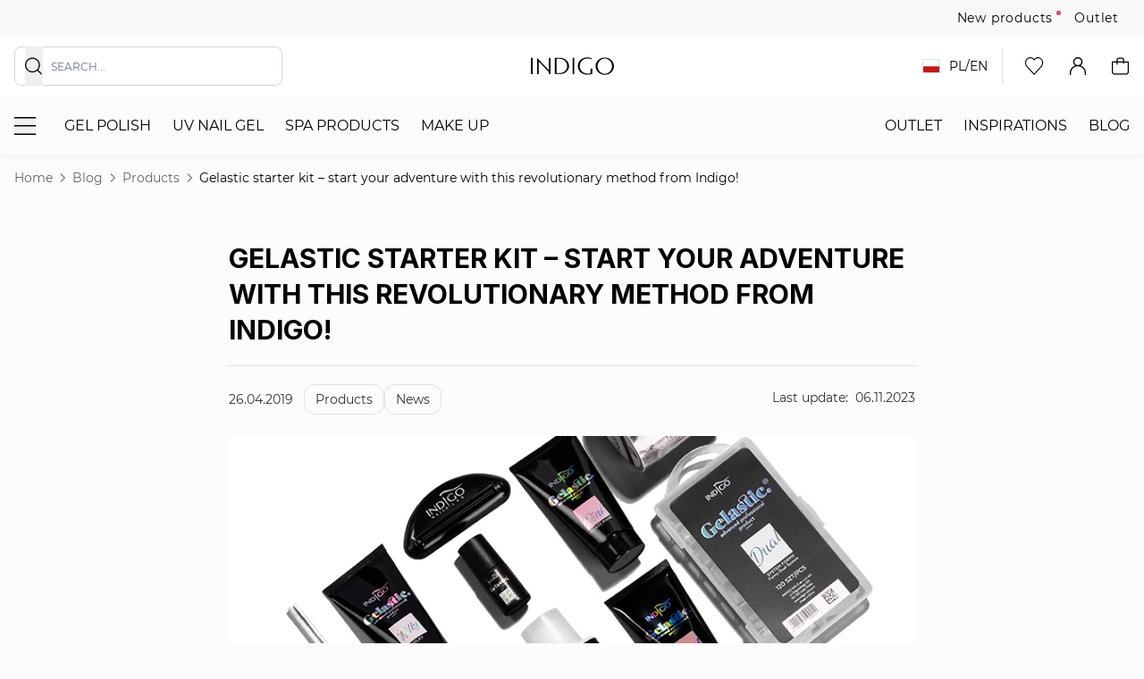

--- FILE ---
content_type: text/html; charset=UTF-8
request_url: https://www.indigo-nails.com/pl-en/blog/post/gelastic-starter-kit-start-your-adventure-with-this-revolutionary-method-from-indigo
body_size: 100761
content:
<!doctype html>
<html lang="en">
<head prefix="og: http://ogp.me/ns# fb: http://ogp.me/ns/fb# product: http://ogp.me/ns/product#">
    <meta charset="utf-8"/><script type="text/javascript">(window.NREUM||(NREUM={})).init={privacy:{cookies_enabled:false},ajax:{deny_list:[]},feature_flags:["soft_nav"],distributed_tracing:{enabled:true}};(window.NREUM||(NREUM={})).loader_config={agentID:"538520620",accountID:"4163141",trustKey:"4163141",licenseKey:"NRJS-1c7ce08cb38dd3452b6",applicationID:"480986811",browserID:"538520620"};;/*! For license information please see nr-loader-rum-1.308.0.min.js.LICENSE.txt */
(()=>{var e,t,r={163:(e,t,r)=>{"use strict";r.d(t,{j:()=>E});var n=r(384),i=r(1741);var a=r(2555);r(860).K7.genericEvents;const s="experimental.resources",o="register",c=e=>{if(!e||"string"!=typeof e)return!1;try{document.createDocumentFragment().querySelector(e)}catch{return!1}return!0};var d=r(2614),u=r(944),l=r(8122);const f="[data-nr-mask]",g=e=>(0,l.a)(e,(()=>{const e={feature_flags:[],experimental:{allow_registered_children:!1,resources:!1},mask_selector:"*",block_selector:"[data-nr-block]",mask_input_options:{color:!1,date:!1,"datetime-local":!1,email:!1,month:!1,number:!1,range:!1,search:!1,tel:!1,text:!1,time:!1,url:!1,week:!1,textarea:!1,select:!1,password:!0}};return{ajax:{deny_list:void 0,block_internal:!0,enabled:!0,autoStart:!0},api:{get allow_registered_children(){return e.feature_flags.includes(o)||e.experimental.allow_registered_children},set allow_registered_children(t){e.experimental.allow_registered_children=t},duplicate_registered_data:!1},browser_consent_mode:{enabled:!1},distributed_tracing:{enabled:void 0,exclude_newrelic_header:void 0,cors_use_newrelic_header:void 0,cors_use_tracecontext_headers:void 0,allowed_origins:void 0},get feature_flags(){return e.feature_flags},set feature_flags(t){e.feature_flags=t},generic_events:{enabled:!0,autoStart:!0},harvest:{interval:30},jserrors:{enabled:!0,autoStart:!0},logging:{enabled:!0,autoStart:!0},metrics:{enabled:!0,autoStart:!0},obfuscate:void 0,page_action:{enabled:!0},page_view_event:{enabled:!0,autoStart:!0},page_view_timing:{enabled:!0,autoStart:!0},performance:{capture_marks:!1,capture_measures:!1,capture_detail:!0,resources:{get enabled(){return e.feature_flags.includes(s)||e.experimental.resources},set enabled(t){e.experimental.resources=t},asset_types:[],first_party_domains:[],ignore_newrelic:!0}},privacy:{cookies_enabled:!0},proxy:{assets:void 0,beacon:void 0},session:{expiresMs:d.wk,inactiveMs:d.BB},session_replay:{autoStart:!0,enabled:!1,preload:!1,sampling_rate:10,error_sampling_rate:100,collect_fonts:!1,inline_images:!1,fix_stylesheets:!0,mask_all_inputs:!0,get mask_text_selector(){return e.mask_selector},set mask_text_selector(t){c(t)?e.mask_selector="".concat(t,",").concat(f):""===t||null===t?e.mask_selector=f:(0,u.R)(5,t)},get block_class(){return"nr-block"},get ignore_class(){return"nr-ignore"},get mask_text_class(){return"nr-mask"},get block_selector(){return e.block_selector},set block_selector(t){c(t)?e.block_selector+=",".concat(t):""!==t&&(0,u.R)(6,t)},get mask_input_options(){return e.mask_input_options},set mask_input_options(t){t&&"object"==typeof t?e.mask_input_options={...t,password:!0}:(0,u.R)(7,t)}},session_trace:{enabled:!0,autoStart:!0},soft_navigations:{enabled:!0,autoStart:!0},spa:{enabled:!0,autoStart:!0},ssl:void 0,user_actions:{enabled:!0,elementAttributes:["id","className","tagName","type"]}}})());var p=r(6154),m=r(9324);let h=0;const v={buildEnv:m.F3,distMethod:m.Xs,version:m.xv,originTime:p.WN},b={consented:!1},y={appMetadata:{},get consented(){return this.session?.state?.consent||b.consented},set consented(e){b.consented=e},customTransaction:void 0,denyList:void 0,disabled:!1,harvester:void 0,isolatedBacklog:!1,isRecording:!1,loaderType:void 0,maxBytes:3e4,obfuscator:void 0,onerror:void 0,ptid:void 0,releaseIds:{},session:void 0,timeKeeper:void 0,registeredEntities:[],jsAttributesMetadata:{bytes:0},get harvestCount(){return++h}},_=e=>{const t=(0,l.a)(e,y),r=Object.keys(v).reduce((e,t)=>(e[t]={value:v[t],writable:!1,configurable:!0,enumerable:!0},e),{});return Object.defineProperties(t,r)};var w=r(5701);const x=e=>{const t=e.startsWith("http");e+="/",r.p=t?e:"https://"+e};var R=r(7836),k=r(3241);const A={accountID:void 0,trustKey:void 0,agentID:void 0,licenseKey:void 0,applicationID:void 0,xpid:void 0},S=e=>(0,l.a)(e,A),T=new Set;function E(e,t={},r,s){let{init:o,info:c,loader_config:d,runtime:u={},exposed:l=!0}=t;if(!c){const e=(0,n.pV)();o=e.init,c=e.info,d=e.loader_config}e.init=g(o||{}),e.loader_config=S(d||{}),c.jsAttributes??={},p.bv&&(c.jsAttributes.isWorker=!0),e.info=(0,a.D)(c);const f=e.init,m=[c.beacon,c.errorBeacon];T.has(e.agentIdentifier)||(f.proxy.assets&&(x(f.proxy.assets),m.push(f.proxy.assets)),f.proxy.beacon&&m.push(f.proxy.beacon),e.beacons=[...m],function(e){const t=(0,n.pV)();Object.getOwnPropertyNames(i.W.prototype).forEach(r=>{const n=i.W.prototype[r];if("function"!=typeof n||"constructor"===n)return;let a=t[r];e[r]&&!1!==e.exposed&&"micro-agent"!==e.runtime?.loaderType&&(t[r]=(...t)=>{const n=e[r](...t);return a?a(...t):n})})}(e),(0,n.US)("activatedFeatures",w.B)),u.denyList=[...f.ajax.deny_list||[],...f.ajax.block_internal?m:[]],u.ptid=e.agentIdentifier,u.loaderType=r,e.runtime=_(u),T.has(e.agentIdentifier)||(e.ee=R.ee.get(e.agentIdentifier),e.exposed=l,(0,k.W)({agentIdentifier:e.agentIdentifier,drained:!!w.B?.[e.agentIdentifier],type:"lifecycle",name:"initialize",feature:void 0,data:e.config})),T.add(e.agentIdentifier)}},384:(e,t,r)=>{"use strict";r.d(t,{NT:()=>s,US:()=>u,Zm:()=>o,bQ:()=>d,dV:()=>c,pV:()=>l});var n=r(6154),i=r(1863),a=r(1910);const s={beacon:"bam.nr-data.net",errorBeacon:"bam.nr-data.net"};function o(){return n.gm.NREUM||(n.gm.NREUM={}),void 0===n.gm.newrelic&&(n.gm.newrelic=n.gm.NREUM),n.gm.NREUM}function c(){let e=o();return e.o||(e.o={ST:n.gm.setTimeout,SI:n.gm.setImmediate||n.gm.setInterval,CT:n.gm.clearTimeout,XHR:n.gm.XMLHttpRequest,REQ:n.gm.Request,EV:n.gm.Event,PR:n.gm.Promise,MO:n.gm.MutationObserver,FETCH:n.gm.fetch,WS:n.gm.WebSocket},(0,a.i)(...Object.values(e.o))),e}function d(e,t){let r=o();r.initializedAgents??={},t.initializedAt={ms:(0,i.t)(),date:new Date},r.initializedAgents[e]=t}function u(e,t){o()[e]=t}function l(){return function(){let e=o();const t=e.info||{};e.info={beacon:s.beacon,errorBeacon:s.errorBeacon,...t}}(),function(){let e=o();const t=e.init||{};e.init={...t}}(),c(),function(){let e=o();const t=e.loader_config||{};e.loader_config={...t}}(),o()}},782:(e,t,r)=>{"use strict";r.d(t,{T:()=>n});const n=r(860).K7.pageViewTiming},860:(e,t,r)=>{"use strict";r.d(t,{$J:()=>u,K7:()=>c,P3:()=>d,XX:()=>i,Yy:()=>o,df:()=>a,qY:()=>n,v4:()=>s});const n="events",i="jserrors",a="browser/blobs",s="rum",o="browser/logs",c={ajax:"ajax",genericEvents:"generic_events",jserrors:i,logging:"logging",metrics:"metrics",pageAction:"page_action",pageViewEvent:"page_view_event",pageViewTiming:"page_view_timing",sessionReplay:"session_replay",sessionTrace:"session_trace",softNav:"soft_navigations",spa:"spa"},d={[c.pageViewEvent]:1,[c.pageViewTiming]:2,[c.metrics]:3,[c.jserrors]:4,[c.spa]:5,[c.ajax]:6,[c.sessionTrace]:7,[c.softNav]:8,[c.sessionReplay]:9,[c.logging]:10,[c.genericEvents]:11},u={[c.pageViewEvent]:s,[c.pageViewTiming]:n,[c.ajax]:n,[c.spa]:n,[c.softNav]:n,[c.metrics]:i,[c.jserrors]:i,[c.sessionTrace]:a,[c.sessionReplay]:a,[c.logging]:o,[c.genericEvents]:"ins"}},944:(e,t,r)=>{"use strict";r.d(t,{R:()=>i});var n=r(3241);function i(e,t){"function"==typeof console.debug&&(console.debug("New Relic Warning: https://github.com/newrelic/newrelic-browser-agent/blob/main/docs/warning-codes.md#".concat(e),t),(0,n.W)({agentIdentifier:null,drained:null,type:"data",name:"warn",feature:"warn",data:{code:e,secondary:t}}))}},1687:(e,t,r)=>{"use strict";r.d(t,{Ak:()=>d,Ze:()=>f,x3:()=>u});var n=r(3241),i=r(7836),a=r(3606),s=r(860),o=r(2646);const c={};function d(e,t){const r={staged:!1,priority:s.P3[t]||0};l(e),c[e].get(t)||c[e].set(t,r)}function u(e,t){e&&c[e]&&(c[e].get(t)&&c[e].delete(t),p(e,t,!1),c[e].size&&g(e))}function l(e){if(!e)throw new Error("agentIdentifier required");c[e]||(c[e]=new Map)}function f(e="",t="feature",r=!1){if(l(e),!e||!c[e].get(t)||r)return p(e,t);c[e].get(t).staged=!0,g(e)}function g(e){const t=Array.from(c[e]);t.every(([e,t])=>t.staged)&&(t.sort((e,t)=>e[1].priority-t[1].priority),t.forEach(([t])=>{c[e].delete(t),p(e,t)}))}function p(e,t,r=!0){const s=e?i.ee.get(e):i.ee,c=a.i.handlers;if(!s.aborted&&s.backlog&&c){if((0,n.W)({agentIdentifier:e,type:"lifecycle",name:"drain",feature:t}),r){const e=s.backlog[t],r=c[t];if(r){for(let t=0;e&&t<e.length;++t)m(e[t],r);Object.entries(r).forEach(([e,t])=>{Object.values(t||{}).forEach(t=>{t[0]?.on&&t[0]?.context()instanceof o.y&&t[0].on(e,t[1])})})}}s.isolatedBacklog||delete c[t],s.backlog[t]=null,s.emit("drain-"+t,[])}}function m(e,t){var r=e[1];Object.values(t[r]||{}).forEach(t=>{var r=e[0];if(t[0]===r){var n=t[1],i=e[3],a=e[2];n.apply(i,a)}})}},1738:(e,t,r)=>{"use strict";r.d(t,{U:()=>g,Y:()=>f});var n=r(3241),i=r(9908),a=r(1863),s=r(944),o=r(5701),c=r(3969),d=r(8362),u=r(860),l=r(4261);function f(e,t,r,a){const f=a||r;!f||f[e]&&f[e]!==d.d.prototype[e]||(f[e]=function(){(0,i.p)(c.xV,["API/"+e+"/called"],void 0,u.K7.metrics,r.ee),(0,n.W)({agentIdentifier:r.agentIdentifier,drained:!!o.B?.[r.agentIdentifier],type:"data",name:"api",feature:l.Pl+e,data:{}});try{return t.apply(this,arguments)}catch(e){(0,s.R)(23,e)}})}function g(e,t,r,n,s){const o=e.info;null===r?delete o.jsAttributes[t]:o.jsAttributes[t]=r,(s||null===r)&&(0,i.p)(l.Pl+n,[(0,a.t)(),t,r],void 0,"session",e.ee)}},1741:(e,t,r)=>{"use strict";r.d(t,{W:()=>a});var n=r(944),i=r(4261);class a{#e(e,...t){if(this[e]!==a.prototype[e])return this[e](...t);(0,n.R)(35,e)}addPageAction(e,t){return this.#e(i.hG,e,t)}register(e){return this.#e(i.eY,e)}recordCustomEvent(e,t){return this.#e(i.fF,e,t)}setPageViewName(e,t){return this.#e(i.Fw,e,t)}setCustomAttribute(e,t,r){return this.#e(i.cD,e,t,r)}noticeError(e,t){return this.#e(i.o5,e,t)}setUserId(e,t=!1){return this.#e(i.Dl,e,t)}setApplicationVersion(e){return this.#e(i.nb,e)}setErrorHandler(e){return this.#e(i.bt,e)}addRelease(e,t){return this.#e(i.k6,e,t)}log(e,t){return this.#e(i.$9,e,t)}start(){return this.#e(i.d3)}finished(e){return this.#e(i.BL,e)}recordReplay(){return this.#e(i.CH)}pauseReplay(){return this.#e(i.Tb)}addToTrace(e){return this.#e(i.U2,e)}setCurrentRouteName(e){return this.#e(i.PA,e)}interaction(e){return this.#e(i.dT,e)}wrapLogger(e,t,r){return this.#e(i.Wb,e,t,r)}measure(e,t){return this.#e(i.V1,e,t)}consent(e){return this.#e(i.Pv,e)}}},1863:(e,t,r)=>{"use strict";function n(){return Math.floor(performance.now())}r.d(t,{t:()=>n})},1910:(e,t,r)=>{"use strict";r.d(t,{i:()=>a});var n=r(944);const i=new Map;function a(...e){return e.every(e=>{if(i.has(e))return i.get(e);const t="function"==typeof e?e.toString():"",r=t.includes("[native code]"),a=t.includes("nrWrapper");return r||a||(0,n.R)(64,e?.name||t),i.set(e,r),r})}},2555:(e,t,r)=>{"use strict";r.d(t,{D:()=>o,f:()=>s});var n=r(384),i=r(8122);const a={beacon:n.NT.beacon,errorBeacon:n.NT.errorBeacon,licenseKey:void 0,applicationID:void 0,sa:void 0,queueTime:void 0,applicationTime:void 0,ttGuid:void 0,user:void 0,account:void 0,product:void 0,extra:void 0,jsAttributes:{},userAttributes:void 0,atts:void 0,transactionName:void 0,tNamePlain:void 0};function s(e){try{return!!e.licenseKey&&!!e.errorBeacon&&!!e.applicationID}catch(e){return!1}}const o=e=>(0,i.a)(e,a)},2614:(e,t,r)=>{"use strict";r.d(t,{BB:()=>s,H3:()=>n,g:()=>d,iL:()=>c,tS:()=>o,uh:()=>i,wk:()=>a});const n="NRBA",i="SESSION",a=144e5,s=18e5,o={STARTED:"session-started",PAUSE:"session-pause",RESET:"session-reset",RESUME:"session-resume",UPDATE:"session-update"},c={SAME_TAB:"same-tab",CROSS_TAB:"cross-tab"},d={OFF:0,FULL:1,ERROR:2}},2646:(e,t,r)=>{"use strict";r.d(t,{y:()=>n});class n{constructor(e){this.contextId=e}}},2843:(e,t,r)=>{"use strict";r.d(t,{G:()=>a,u:()=>i});var n=r(3878);function i(e,t=!1,r,i){(0,n.DD)("visibilitychange",function(){if(t)return void("hidden"===document.visibilityState&&e());e(document.visibilityState)},r,i)}function a(e,t,r){(0,n.sp)("pagehide",e,t,r)}},3241:(e,t,r)=>{"use strict";r.d(t,{W:()=>a});var n=r(6154);const i="newrelic";function a(e={}){try{n.gm.dispatchEvent(new CustomEvent(i,{detail:e}))}catch(e){}}},3606:(e,t,r)=>{"use strict";r.d(t,{i:()=>a});var n=r(9908);a.on=s;var i=a.handlers={};function a(e,t,r,a){s(a||n.d,i,e,t,r)}function s(e,t,r,i,a){a||(a="feature"),e||(e=n.d);var s=t[a]=t[a]||{};(s[r]=s[r]||[]).push([e,i])}},3878:(e,t,r)=>{"use strict";function n(e,t){return{capture:e,passive:!1,signal:t}}function i(e,t,r=!1,i){window.addEventListener(e,t,n(r,i))}function a(e,t,r=!1,i){document.addEventListener(e,t,n(r,i))}r.d(t,{DD:()=>a,jT:()=>n,sp:()=>i})},3969:(e,t,r)=>{"use strict";r.d(t,{TZ:()=>n,XG:()=>o,rs:()=>i,xV:()=>s,z_:()=>a});const n=r(860).K7.metrics,i="sm",a="cm",s="storeSupportabilityMetrics",o="storeEventMetrics"},4234:(e,t,r)=>{"use strict";r.d(t,{W:()=>a});var n=r(7836),i=r(1687);class a{constructor(e,t){this.agentIdentifier=e,this.ee=n.ee.get(e),this.featureName=t,this.blocked=!1}deregisterDrain(){(0,i.x3)(this.agentIdentifier,this.featureName)}}},4261:(e,t,r)=>{"use strict";r.d(t,{$9:()=>d,BL:()=>o,CH:()=>g,Dl:()=>_,Fw:()=>y,PA:()=>h,Pl:()=>n,Pv:()=>k,Tb:()=>l,U2:()=>a,V1:()=>R,Wb:()=>x,bt:()=>b,cD:()=>v,d3:()=>w,dT:()=>c,eY:()=>p,fF:()=>f,hG:()=>i,k6:()=>s,nb:()=>m,o5:()=>u});const n="api-",i="addPageAction",a="addToTrace",s="addRelease",o="finished",c="interaction",d="log",u="noticeError",l="pauseReplay",f="recordCustomEvent",g="recordReplay",p="register",m="setApplicationVersion",h="setCurrentRouteName",v="setCustomAttribute",b="setErrorHandler",y="setPageViewName",_="setUserId",w="start",x="wrapLogger",R="measure",k="consent"},5289:(e,t,r)=>{"use strict";r.d(t,{GG:()=>s,Qr:()=>c,sB:()=>o});var n=r(3878),i=r(6389);function a(){return"undefined"==typeof document||"complete"===document.readyState}function s(e,t){if(a())return e();const r=(0,i.J)(e),s=setInterval(()=>{a()&&(clearInterval(s),r())},500);(0,n.sp)("load",r,t)}function o(e){if(a())return e();(0,n.DD)("DOMContentLoaded",e)}function c(e){if(a())return e();(0,n.sp)("popstate",e)}},5607:(e,t,r)=>{"use strict";r.d(t,{W:()=>n});const n=(0,r(9566).bz)()},5701:(e,t,r)=>{"use strict";r.d(t,{B:()=>a,t:()=>s});var n=r(3241);const i=new Set,a={};function s(e,t){const r=t.agentIdentifier;a[r]??={},e&&"object"==typeof e&&(i.has(r)||(t.ee.emit("rumresp",[e]),a[r]=e,i.add(r),(0,n.W)({agentIdentifier:r,loaded:!0,drained:!0,type:"lifecycle",name:"load",feature:void 0,data:e})))}},6154:(e,t,r)=>{"use strict";r.d(t,{OF:()=>c,RI:()=>i,WN:()=>u,bv:()=>a,eN:()=>l,gm:()=>s,mw:()=>o,sb:()=>d});var n=r(1863);const i="undefined"!=typeof window&&!!window.document,a="undefined"!=typeof WorkerGlobalScope&&("undefined"!=typeof self&&self instanceof WorkerGlobalScope&&self.navigator instanceof WorkerNavigator||"undefined"!=typeof globalThis&&globalThis instanceof WorkerGlobalScope&&globalThis.navigator instanceof WorkerNavigator),s=i?window:"undefined"!=typeof WorkerGlobalScope&&("undefined"!=typeof self&&self instanceof WorkerGlobalScope&&self||"undefined"!=typeof globalThis&&globalThis instanceof WorkerGlobalScope&&globalThis),o=Boolean("hidden"===s?.document?.visibilityState),c=/iPad|iPhone|iPod/.test(s.navigator?.userAgent),d=c&&"undefined"==typeof SharedWorker,u=((()=>{const e=s.navigator?.userAgent?.match(/Firefox[/\s](\d+\.\d+)/);Array.isArray(e)&&e.length>=2&&e[1]})(),Date.now()-(0,n.t)()),l=()=>"undefined"!=typeof PerformanceNavigationTiming&&s?.performance?.getEntriesByType("navigation")?.[0]?.responseStart},6389:(e,t,r)=>{"use strict";function n(e,t=500,r={}){const n=r?.leading||!1;let i;return(...r)=>{n&&void 0===i&&(e.apply(this,r),i=setTimeout(()=>{i=clearTimeout(i)},t)),n||(clearTimeout(i),i=setTimeout(()=>{e.apply(this,r)},t))}}function i(e){let t=!1;return(...r)=>{t||(t=!0,e.apply(this,r))}}r.d(t,{J:()=>i,s:()=>n})},6630:(e,t,r)=>{"use strict";r.d(t,{T:()=>n});const n=r(860).K7.pageViewEvent},7699:(e,t,r)=>{"use strict";r.d(t,{It:()=>a,KC:()=>o,No:()=>i,qh:()=>s});var n=r(860);const i=16e3,a=1e6,s="SESSION_ERROR",o={[n.K7.logging]:!0,[n.K7.genericEvents]:!1,[n.K7.jserrors]:!1,[n.K7.ajax]:!1}},7836:(e,t,r)=>{"use strict";r.d(t,{P:()=>o,ee:()=>c});var n=r(384),i=r(8990),a=r(2646),s=r(5607);const o="nr@context:".concat(s.W),c=function e(t,r){var n={},s={},u={},l=!1;try{l=16===r.length&&d.initializedAgents?.[r]?.runtime.isolatedBacklog}catch(e){}var f={on:p,addEventListener:p,removeEventListener:function(e,t){var r=n[e];if(!r)return;for(var i=0;i<r.length;i++)r[i]===t&&r.splice(i,1)},emit:function(e,r,n,i,a){!1!==a&&(a=!0);if(c.aborted&&!i)return;t&&a&&t.emit(e,r,n);var o=g(n);m(e).forEach(e=>{e.apply(o,r)});var d=v()[s[e]];d&&d.push([f,e,r,o]);return o},get:h,listeners:m,context:g,buffer:function(e,t){const r=v();if(t=t||"feature",f.aborted)return;Object.entries(e||{}).forEach(([e,n])=>{s[n]=t,t in r||(r[t]=[])})},abort:function(){f._aborted=!0,Object.keys(f.backlog).forEach(e=>{delete f.backlog[e]})},isBuffering:function(e){return!!v()[s[e]]},debugId:r,backlog:l?{}:t&&"object"==typeof t.backlog?t.backlog:{},isolatedBacklog:l};return Object.defineProperty(f,"aborted",{get:()=>{let e=f._aborted||!1;return e||(t&&(e=t.aborted),e)}}),f;function g(e){return e&&e instanceof a.y?e:e?(0,i.I)(e,o,()=>new a.y(o)):new a.y(o)}function p(e,t){n[e]=m(e).concat(t)}function m(e){return n[e]||[]}function h(t){return u[t]=u[t]||e(f,t)}function v(){return f.backlog}}(void 0,"globalEE"),d=(0,n.Zm)();d.ee||(d.ee=c)},8122:(e,t,r)=>{"use strict";r.d(t,{a:()=>i});var n=r(944);function i(e,t){try{if(!e||"object"!=typeof e)return(0,n.R)(3);if(!t||"object"!=typeof t)return(0,n.R)(4);const r=Object.create(Object.getPrototypeOf(t),Object.getOwnPropertyDescriptors(t)),a=0===Object.keys(r).length?e:r;for(let s in a)if(void 0!==e[s])try{if(null===e[s]){r[s]=null;continue}Array.isArray(e[s])&&Array.isArray(t[s])?r[s]=Array.from(new Set([...e[s],...t[s]])):"object"==typeof e[s]&&"object"==typeof t[s]?r[s]=i(e[s],t[s]):r[s]=e[s]}catch(e){r[s]||(0,n.R)(1,e)}return r}catch(e){(0,n.R)(2,e)}}},8362:(e,t,r)=>{"use strict";r.d(t,{d:()=>a});var n=r(9566),i=r(1741);class a extends i.W{agentIdentifier=(0,n.LA)(16)}},8374:(e,t,r)=>{r.nc=(()=>{try{return document?.currentScript?.nonce}catch(e){}return""})()},8990:(e,t,r)=>{"use strict";r.d(t,{I:()=>i});var n=Object.prototype.hasOwnProperty;function i(e,t,r){if(n.call(e,t))return e[t];var i=r();if(Object.defineProperty&&Object.keys)try{return Object.defineProperty(e,t,{value:i,writable:!0,enumerable:!1}),i}catch(e){}return e[t]=i,i}},9324:(e,t,r)=>{"use strict";r.d(t,{F3:()=>i,Xs:()=>a,xv:()=>n});const n="1.308.0",i="PROD",a="CDN"},9566:(e,t,r)=>{"use strict";r.d(t,{LA:()=>o,bz:()=>s});var n=r(6154);const i="xxxxxxxx-xxxx-4xxx-yxxx-xxxxxxxxxxxx";function a(e,t){return e?15&e[t]:16*Math.random()|0}function s(){const e=n.gm?.crypto||n.gm?.msCrypto;let t,r=0;return e&&e.getRandomValues&&(t=e.getRandomValues(new Uint8Array(30))),i.split("").map(e=>"x"===e?a(t,r++).toString(16):"y"===e?(3&a()|8).toString(16):e).join("")}function o(e){const t=n.gm?.crypto||n.gm?.msCrypto;let r,i=0;t&&t.getRandomValues&&(r=t.getRandomValues(new Uint8Array(e)));const s=[];for(var o=0;o<e;o++)s.push(a(r,i++).toString(16));return s.join("")}},9908:(e,t,r)=>{"use strict";r.d(t,{d:()=>n,p:()=>i});var n=r(7836).ee.get("handle");function i(e,t,r,i,a){a?(a.buffer([e],i),a.emit(e,t,r)):(n.buffer([e],i),n.emit(e,t,r))}}},n={};function i(e){var t=n[e];if(void 0!==t)return t.exports;var a=n[e]={exports:{}};return r[e](a,a.exports,i),a.exports}i.m=r,i.d=(e,t)=>{for(var r in t)i.o(t,r)&&!i.o(e,r)&&Object.defineProperty(e,r,{enumerable:!0,get:t[r]})},i.f={},i.e=e=>Promise.all(Object.keys(i.f).reduce((t,r)=>(i.f[r](e,t),t),[])),i.u=e=>"nr-rum-1.308.0.min.js",i.o=(e,t)=>Object.prototype.hasOwnProperty.call(e,t),e={},t="NRBA-1.308.0.PROD:",i.l=(r,n,a,s)=>{if(e[r])e[r].push(n);else{var o,c;if(void 0!==a)for(var d=document.getElementsByTagName("script"),u=0;u<d.length;u++){var l=d[u];if(l.getAttribute("src")==r||l.getAttribute("data-webpack")==t+a){o=l;break}}if(!o){c=!0;var f={296:"sha512-+MIMDsOcckGXa1EdWHqFNv7P+JUkd5kQwCBr3KE6uCvnsBNUrdSt4a/3/L4j4TxtnaMNjHpza2/erNQbpacJQA=="};(o=document.createElement("script")).charset="utf-8",i.nc&&o.setAttribute("nonce",i.nc),o.setAttribute("data-webpack",t+a),o.src=r,0!==o.src.indexOf(window.location.origin+"/")&&(o.crossOrigin="anonymous"),f[s]&&(o.integrity=f[s])}e[r]=[n];var g=(t,n)=>{o.onerror=o.onload=null,clearTimeout(p);var i=e[r];if(delete e[r],o.parentNode&&o.parentNode.removeChild(o),i&&i.forEach(e=>e(n)),t)return t(n)},p=setTimeout(g.bind(null,void 0,{type:"timeout",target:o}),12e4);o.onerror=g.bind(null,o.onerror),o.onload=g.bind(null,o.onload),c&&document.head.appendChild(o)}},i.r=e=>{"undefined"!=typeof Symbol&&Symbol.toStringTag&&Object.defineProperty(e,Symbol.toStringTag,{value:"Module"}),Object.defineProperty(e,"__esModule",{value:!0})},i.p="https://js-agent.newrelic.com/",(()=>{var e={374:0,840:0};i.f.j=(t,r)=>{var n=i.o(e,t)?e[t]:void 0;if(0!==n)if(n)r.push(n[2]);else{var a=new Promise((r,i)=>n=e[t]=[r,i]);r.push(n[2]=a);var s=i.p+i.u(t),o=new Error;i.l(s,r=>{if(i.o(e,t)&&(0!==(n=e[t])&&(e[t]=void 0),n)){var a=r&&("load"===r.type?"missing":r.type),s=r&&r.target&&r.target.src;o.message="Loading chunk "+t+" failed: ("+a+": "+s+")",o.name="ChunkLoadError",o.type=a,o.request=s,n[1](o)}},"chunk-"+t,t)}};var t=(t,r)=>{var n,a,[s,o,c]=r,d=0;if(s.some(t=>0!==e[t])){for(n in o)i.o(o,n)&&(i.m[n]=o[n]);if(c)c(i)}for(t&&t(r);d<s.length;d++)a=s[d],i.o(e,a)&&e[a]&&e[a][0](),e[a]=0},r=self["webpackChunk:NRBA-1.308.0.PROD"]=self["webpackChunk:NRBA-1.308.0.PROD"]||[];r.forEach(t.bind(null,0)),r.push=t.bind(null,r.push.bind(r))})(),(()=>{"use strict";i(8374);var e=i(8362),t=i(860);const r=Object.values(t.K7);var n=i(163);var a=i(9908),s=i(1863),o=i(4261),c=i(1738);var d=i(1687),u=i(4234),l=i(5289),f=i(6154),g=i(944),p=i(384);const m=e=>f.RI&&!0===e?.privacy.cookies_enabled;function h(e){return!!(0,p.dV)().o.MO&&m(e)&&!0===e?.session_trace.enabled}var v=i(6389),b=i(7699);class y extends u.W{constructor(e,t){super(e.agentIdentifier,t),this.agentRef=e,this.abortHandler=void 0,this.featAggregate=void 0,this.loadedSuccessfully=void 0,this.onAggregateImported=new Promise(e=>{this.loadedSuccessfully=e}),this.deferred=Promise.resolve(),!1===e.init[this.featureName].autoStart?this.deferred=new Promise((t,r)=>{this.ee.on("manual-start-all",(0,v.J)(()=>{(0,d.Ak)(e.agentIdentifier,this.featureName),t()}))}):(0,d.Ak)(e.agentIdentifier,t)}importAggregator(e,t,r={}){if(this.featAggregate)return;const n=async()=>{let n;await this.deferred;try{if(m(e.init)){const{setupAgentSession:t}=await i.e(296).then(i.bind(i,3305));n=t(e)}}catch(e){(0,g.R)(20,e),this.ee.emit("internal-error",[e]),(0,a.p)(b.qh,[e],void 0,this.featureName,this.ee)}try{if(!this.#t(this.featureName,n,e.init))return(0,d.Ze)(this.agentIdentifier,this.featureName),void this.loadedSuccessfully(!1);const{Aggregate:i}=await t();this.featAggregate=new i(e,r),e.runtime.harvester.initializedAggregates.push(this.featAggregate),this.loadedSuccessfully(!0)}catch(e){(0,g.R)(34,e),this.abortHandler?.(),(0,d.Ze)(this.agentIdentifier,this.featureName,!0),this.loadedSuccessfully(!1),this.ee&&this.ee.abort()}};f.RI?(0,l.GG)(()=>n(),!0):n()}#t(e,r,n){if(this.blocked)return!1;switch(e){case t.K7.sessionReplay:return h(n)&&!!r;case t.K7.sessionTrace:return!!r;default:return!0}}}var _=i(6630),w=i(2614),x=i(3241);class R extends y{static featureName=_.T;constructor(e){var t;super(e,_.T),this.setupInspectionEvents(e.agentIdentifier),t=e,(0,c.Y)(o.Fw,function(e,r){"string"==typeof e&&("/"!==e.charAt(0)&&(e="/"+e),t.runtime.customTransaction=(r||"http://custom.transaction")+e,(0,a.p)(o.Pl+o.Fw,[(0,s.t)()],void 0,void 0,t.ee))},t),this.importAggregator(e,()=>i.e(296).then(i.bind(i,3943)))}setupInspectionEvents(e){const t=(t,r)=>{t&&(0,x.W)({agentIdentifier:e,timeStamp:t.timeStamp,loaded:"complete"===t.target.readyState,type:"window",name:r,data:t.target.location+""})};(0,l.sB)(e=>{t(e,"DOMContentLoaded")}),(0,l.GG)(e=>{t(e,"load")}),(0,l.Qr)(e=>{t(e,"navigate")}),this.ee.on(w.tS.UPDATE,(t,r)=>{(0,x.W)({agentIdentifier:e,type:"lifecycle",name:"session",data:r})})}}class k extends e.d{constructor(e){var t;(super(),f.gm)?(this.features={},(0,p.bQ)(this.agentIdentifier,this),this.desiredFeatures=new Set(e.features||[]),this.desiredFeatures.add(R),(0,n.j)(this,e,e.loaderType||"agent"),t=this,(0,c.Y)(o.cD,function(e,r,n=!1){if("string"==typeof e){if(["string","number","boolean"].includes(typeof r)||null===r)return(0,c.U)(t,e,r,o.cD,n);(0,g.R)(40,typeof r)}else(0,g.R)(39,typeof e)},t),function(e){(0,c.Y)(o.Dl,function(t,r=!1){if("string"!=typeof t&&null!==t)return void(0,g.R)(41,typeof t);const n=e.info.jsAttributes["enduser.id"];r&&null!=n&&n!==t?(0,a.p)(o.Pl+"setUserIdAndResetSession",[t],void 0,"session",e.ee):(0,c.U)(e,"enduser.id",t,o.Dl,!0)},e)}(this),function(e){(0,c.Y)(o.nb,function(t){if("string"==typeof t||null===t)return(0,c.U)(e,"application.version",t,o.nb,!1);(0,g.R)(42,typeof t)},e)}(this),function(e){(0,c.Y)(o.d3,function(){e.ee.emit("manual-start-all")},e)}(this),function(e){(0,c.Y)(o.Pv,function(t=!0){if("boolean"==typeof t){if((0,a.p)(o.Pl+o.Pv,[t],void 0,"session",e.ee),e.runtime.consented=t,t){const t=e.features.page_view_event;t.onAggregateImported.then(e=>{const r=t.featAggregate;e&&!r.sentRum&&r.sendRum()})}}else(0,g.R)(65,typeof t)},e)}(this),this.run()):(0,g.R)(21)}get config(){return{info:this.info,init:this.init,loader_config:this.loader_config,runtime:this.runtime}}get api(){return this}run(){try{const e=function(e){const t={};return r.forEach(r=>{t[r]=!!e[r]?.enabled}),t}(this.init),n=[...this.desiredFeatures];n.sort((e,r)=>t.P3[e.featureName]-t.P3[r.featureName]),n.forEach(r=>{if(!e[r.featureName]&&r.featureName!==t.K7.pageViewEvent)return;if(r.featureName===t.K7.spa)return void(0,g.R)(67);const n=function(e){switch(e){case t.K7.ajax:return[t.K7.jserrors];case t.K7.sessionTrace:return[t.K7.ajax,t.K7.pageViewEvent];case t.K7.sessionReplay:return[t.K7.sessionTrace];case t.K7.pageViewTiming:return[t.K7.pageViewEvent];default:return[]}}(r.featureName).filter(e=>!(e in this.features));n.length>0&&(0,g.R)(36,{targetFeature:r.featureName,missingDependencies:n}),this.features[r.featureName]=new r(this)})}catch(e){(0,g.R)(22,e);for(const e in this.features)this.features[e].abortHandler?.();const t=(0,p.Zm)();delete t.initializedAgents[this.agentIdentifier]?.features,delete this.sharedAggregator;return t.ee.get(this.agentIdentifier).abort(),!1}}}var A=i(2843),S=i(782);class T extends y{static featureName=S.T;constructor(e){super(e,S.T),f.RI&&((0,A.u)(()=>(0,a.p)("docHidden",[(0,s.t)()],void 0,S.T,this.ee),!0),(0,A.G)(()=>(0,a.p)("winPagehide",[(0,s.t)()],void 0,S.T,this.ee)),this.importAggregator(e,()=>i.e(296).then(i.bind(i,2117))))}}var E=i(3969);class I extends y{static featureName=E.TZ;constructor(e){super(e,E.TZ),f.RI&&document.addEventListener("securitypolicyviolation",e=>{(0,a.p)(E.xV,["Generic/CSPViolation/Detected"],void 0,this.featureName,this.ee)}),this.importAggregator(e,()=>i.e(296).then(i.bind(i,9623)))}}new k({features:[R,T,I],loaderType:"lite"})})()})();</script>
<meta name="title" content="Gelastic starter kit – start your adventure with this revolutionary method from Indigo! | Indigo Nails Store"/>
<meta name="robots" content="INDEX,FOLLOW"/>
<meta name="viewport" content="width=device-width, initial-scale=1"/>
<title>Gelastic starter kit – start your adventure with this revolutionary method from Indigo! | Indigo Nails Store</title>
<link  rel="stylesheet" type="text/css"  media="all" href="https://www.indigo-nails.com/static/version1767873917/frontend/Indigo/default/en_US/css/styles.css" />
<link  rel="stylesheet" type="text/css"  media="all" href="https://www.indigo-nails.com/static/version1767873917/frontend/Indigo/default/en_US/css/styles-blog.css" />
<link rel="preload" as="font" crossorigin="anonymous" href="https://www.indigo-nails.com/static/version1767873917/frontend/Indigo/default/en_US/fonts/Montserrat-Regular.woff2" />
<link rel="preload" as="font" crossorigin="anonymous" href="https://www.indigo-nails.com/static/version1767873917/frontend/Indigo/default/en_US/fonts/Montserrat-SemiBold.woff2" />
<link rel="preload" as="font" crossorigin="anonymous" href="https://www.indigo-nails.com/static/version1767873917/frontend/Indigo/default/en_US/fonts/OpenSans-Regular.woff2" />
<link rel="preload" as="font" crossorigin="anonymous" href="https://www.indigo-nails.com/static/version1767873917/frontend/Indigo/default/en_US/fonts/OpenSans-Semibold.woff2" />
<link rel="preload" as="font" crossorigin="anonymous" href="https://www.indigo-nails.com/static/version1767873917/frontend/Indigo/default/en_US/fonts/OpenSans-Bold.woff2" />
<link rel="preload" as="font" crossorigin="anonymous" href="https://www.indigo-nails.com/static/version1767873917/frontend/Indigo/default/en_US/fonts/Inter-Bold.woff2" />
<link rel="preload" as="font" crossorigin="anonymous" href="https://www.indigo-nails.com/static/version1767873917/frontend/Indigo/default/en_US/fonts/Inter-Medium.woff2" />
<link rel="preload" as="font" crossorigin="anonymous" href="https://www.indigo-nails.com/static/version1767873917/frontend/Indigo/default/en_US/fonts/Inter-Regular.woff2" />
<link  rel="apple-touch-icon" sizes="180x180" href="https://www.indigo-nails.com/static/version1767873917/frontend/Indigo/default/en_US/Magento_Theme/apple-touch-icon.png" />
<link  rel="icon" type="image/png" sizes="32x32" href="https://www.indigo-nails.com/static/version1767873917/frontend/Indigo/default/en_US/Magento_Theme/favicon-32x32.png" />
<link  rel="icon" type="image/png" sizes="16x16" href="https://www.indigo-nails.com/static/version1767873917/frontend/Indigo/default/en_US/Magento_Theme/favicon-16x16.png" />
<link  rel="canonical" href="https://www.indigo-nails.com/pl-en/blog/post/gelastic-starter-kit-start-your-adventure-with-this-revolutionary-method-from-indigo" />
<link  rel="icon" type="image/x-icon" href="https://www.indigo-nails.com/media/favicon/default/favicon-16x16.png" />
<link  rel="shortcut icon" type="image/x-icon" href="https://www.indigo-nails.com/media/favicon/default/favicon-16x16.png" />
<!-- This site is converting visitors into subscribers and customers with OptinMonster - https://optinmonster.com -->
<script>(function(d,u,ac){var s=d.createElement('script');s.type='text/javascript';s.src='https://a.omappapi.com/app/js/api.min.js';s.async=true;s.dataset.user=u;s.dataset.account=ac;d.getElementsByTagName('head')[0].appendChild(s);})(document,381033,403993);</script>
<!-- / OptinMonster -->    
<meta property="og:type" content="article" />
<meta property="og:title" content="Gelastic starter kit – start your adventure with this revolutionary method from Indigo!" />
<meta property="og:description" content="" />
<meta property="og:url" content="https://www.indigo-nails.com/pl-en/blog/post/gelastic-starter-kit-start-your-adventure-with-this-revolutionary-method-from-indigo" />
<meta property="og:image" content="https://www.indigo-nails.com/media/magefan_blog/2020/08/zestaw-gelastic.png" />

<script>
    window.addEventListener('private-content-loaded', (event) => {
        const customerData = event.detail.data?.customer || null
        let userData = {}

        if (customerData?.is_logged_in) {
            userData = {
                user_id: customerData?.user_id || '',
                user_status: 'logged-in',
                user_email: customerData?.user_email || '',
                is_customer: customerData?.is_customer || 'FALSE',
                is_subscriber: customerData?.is_subscriber || 'FALSE',
                page_type: 'Blog'
            }
        } else if(customerData) {
            userData = {
                user_status: 'not logged-in',
                is_customer: 'FALSE',
                is_subscriber: 'FALSE',
                page_type: 'Blog'
            }
        }

        window.dataLayer = window.dataLayer || []
        dataLayer.push({ ecommerce: null })
        window.dataLayer.push({
            event: 'user_data',
            ...userData
        })
    })
</script>
    
        <script type="text&#x2F;javascript">
// Google Tag Manager
        (function(w, d, s, l, i) {
            w[l] = w[l] || [];
            w[l].push({
                'gtm.start': new Date().getTime(),
                event: 'gtm.js'
            });
            var f = d.getElementsByTagName(s)[0],
                j = d.createElement(s),
                dl = l != 'dataLayer' ? '&l=' + l : '';
            j.async = true;
            j.src =
                'https://www.googletagmanager.com/gtm.js?id=' + i + dl;
            f.parentNode.insertBefore(j, f);
        })(window, document, 'script', 'dataLayer', 'GTM-WDTDP67')
</script>            <link rel="alternate" hreflang="en-PL" href="https://www.indigo-nails.com/pl-en/gelastic-starter-kit-start-your-adventure-with-this-revolutionary-method-from-indigo"/>
            <link rel="alternate" hreflang="en" href="https://www.indigo-nails.com/global-en/gelastic-starter-kit-start-your-adventure-with-this-revolutionary-method-from-indigo"/>
            <link rel="alternate" hreflang="en-BG" href="https://www.indigo-nails.com/eu-en/gelastic-starter-kit-start-your-adventure-with-this-revolutionary-method-from-indigo"/>
            <link rel="alternate" hreflang="en-HR" href="https://www.indigo-nails.com/eu-en/gelastic-starter-kit-start-your-adventure-with-this-revolutionary-method-from-indigo"/>
            <link rel="alternate" hreflang="en-CY" href="https://www.indigo-nails.com/eu-en/gelastic-starter-kit-start-your-adventure-with-this-revolutionary-method-from-indigo"/>
            <link rel="alternate" hreflang="en-CZ" href="https://www.indigo-nails.com/eu-en/gelastic-starter-kit-start-your-adventure-with-this-revolutionary-method-from-indigo"/>
            <link rel="alternate" hreflang="en-DK" href="https://www.indigo-nails.com/eu-en/gelastic-starter-kit-start-your-adventure-with-this-revolutionary-method-from-indigo"/>
            <link rel="alternate" hreflang="en-EE" href="https://www.indigo-nails.com/eu-en/gelastic-starter-kit-start-your-adventure-with-this-revolutionary-method-from-indigo"/>
            <link rel="alternate" hreflang="en-FI" href="https://www.indigo-nails.com/eu-en/gelastic-starter-kit-start-your-adventure-with-this-revolutionary-method-from-indigo"/>
            <link rel="alternate" hreflang="en-GR" href="https://www.indigo-nails.com/eu-en/gelastic-starter-kit-start-your-adventure-with-this-revolutionary-method-from-indigo"/>
            <link rel="alternate" hreflang="en-IE" href="https://www.indigo-nails.com/eu-en/gelastic-starter-kit-start-your-adventure-with-this-revolutionary-method-from-indigo"/>
            <link rel="alternate" hreflang="en-LT" href="https://www.indigo-nails.com/eu-en/gelastic-starter-kit-start-your-adventure-with-this-revolutionary-method-from-indigo"/>
            <link rel="alternate" hreflang="en-LU" href="https://www.indigo-nails.com/eu-en/gelastic-starter-kit-start-your-adventure-with-this-revolutionary-method-from-indigo"/>
            <link rel="alternate" hreflang="en-LV" href="https://www.indigo-nails.com/eu-en/gelastic-starter-kit-start-your-adventure-with-this-revolutionary-method-from-indigo"/>
            <link rel="alternate" hreflang="en-MT" href="https://www.indigo-nails.com/eu-en/gelastic-starter-kit-start-your-adventure-with-this-revolutionary-method-from-indigo"/>
            <link rel="alternate" hreflang="en-NL" href="https://www.indigo-nails.com/eu-en/gelastic-starter-kit-start-your-adventure-with-this-revolutionary-method-from-indigo"/>
            <link rel="alternate" hreflang="en-PT" href="https://www.indigo-nails.com/eu-en/gelastic-starter-kit-start-your-adventure-with-this-revolutionary-method-from-indigo"/>
            <link rel="alternate" hreflang="en-RO" href="https://www.indigo-nails.com/eu-en/gelastic-starter-kit-start-your-adventure-with-this-revolutionary-method-from-indigo"/>
            <link rel="alternate" hreflang="en-SK" href="https://www.indigo-nails.com/eu-en/gelastic-starter-kit-start-your-adventure-with-this-revolutionary-method-from-indigo"/>
            <link rel="alternate" hreflang="en-SI" href="https://www.indigo-nails.com/eu-en/gelastic-starter-kit-start-your-adventure-with-this-revolutionary-method-from-indigo"/>
            <link rel="alternate" hreflang="en-SE" href="https://www.indigo-nails.com/eu-en/gelastic-starter-kit-start-your-adventure-with-this-revolutionary-method-from-indigo"/>
            <link rel="alternate" hreflang="en-HU" href="https://www.indigo-nails.com/eu-en/gelastic-starter-kit-start-your-adventure-with-this-revolutionary-method-from-indigo"/>
            <link rel="alternate" hreflang="en-IT" href="https://www.indigo-nails.com/eu-en/gelastic-starter-kit-start-your-adventure-with-this-revolutionary-method-from-indigo"/>
            <link rel="alternate" hreflang="en-GB" href="https://www.indigo-nails.com/uk-en/gelastic-starter-kit-start-your-adventure-with-this-revolutionary-method-from-indigo"/>
    
<template id="gtm-event-scripts">
    {"view_item_list":"https:\/\/www.indigo-nails.com\/static\/version1767873917\/frontend\/Indigo\/default\/en_US\/js\/gtm-events\/viewItemList.js","add_to_wishlist":"https:\/\/www.indigo-nails.com\/static\/version1767873917\/frontend\/Indigo\/default\/en_US\/js\/gtm-events\/addToWishlist.js","select_item":"https:\/\/www.indigo-nails.com\/static\/version1767873917\/frontend\/Indigo\/default\/en_US\/js\/gtm-events\/selectItem.js","view_promotion":"https:\/\/www.indigo-nails.com\/static\/version1767873917\/frontend\/Indigo\/default\/en_US\/js\/gtm-events\/viewPromotion.js","select_promotion":"https:\/\/www.indigo-nails.com\/static\/version1767873917\/frontend\/Indigo\/default\/en_US\/js\/gtm-events\/selectPromotion.js","view_item":"https:\/\/www.indigo-nails.com\/static\/version1767873917\/frontend\/Indigo\/default\/en_US\/js\/gtm-events\/viewItem.js"}</template>

<script>
    const includeGtmEventsScript = () => {
        return new Promise((resolve) => {
            if (window.GTM_EVENTS_SCRIPT_INCLUDED) {
                resolve(true)
            } else {
                const gtmEventsScript = document.createElement('script')
                gtmEventsScript.type = 'text/javascript'
                gtmEventsScript.src = 'https\u003A\u002F\u002Fwww.indigo\u002Dnails.com\u002Fstatic\u002Fversion1767873917\u002Ffrontend\u002FIndigo\u002Fdefault\u002Fen_US\u002Fjs\u002FgtmEvents.js'

                gtmEventsScript.addEventListener('load', () => {
                    window.GTM_EVENTS_SCRIPT_INCLUDED = true
                    resolve(true)
                })

                document.head.appendChild(gtmEventsScript)
            }
        })
    }
</script>
<script>
    var BASE_URL = 'https://www.indigo-nails.com/pl-en/';
    var THEME_PATH = 'https://www.indigo-nails.com/static/version1767873917/frontend/Indigo/default/en_US';
    var COOKIE_CONFIG = {
        "expires": null,
        "path": "\u002F",
        "domain": ".www.indigo\u002Dnails.com",
        "secure": true,
        "lifetime": "10800",
        "cookie_restriction_enabled": false    };
    var CURRENT_STORE_CODE = 'pl-en';
    var CURRENT_WEBSITE_ID = '1';

    window.hyva = window.hyva || {}

    window.cookie_consent_groups = window.cookie_consent_groups || {}
    window.cookie_consent_groups['necessary'] = true;

    window.cookie_consent_config = window.cookie_consent_config || {};
    window.cookie_consent_config['necessary'] = [].concat(
        window.cookie_consent_config['necessary'] || [],
        [
            'user_allowed_save_cookie',
            'form_key',
            'mage-messages',
            'private_content_version',
            'mage-cache-sessid',
            'last_visited_store',
            'section_data_ids'
        ]
    );
</script>
<script>
    'use strict';
    (function( hyva, undefined ) {

        function lifetimeToExpires(options, defaults) {

            const lifetime = options.lifetime || defaults.lifetime;

            if (lifetime) {
                const date = new Date;
                date.setTime(date.getTime() + lifetime * 1000);
                return date;
            }

            return null;
        }

        function generateRandomString() {

            const allowedCharacters = '0123456789abcdefghijklmnopqrstuvwxyzABCDEFGHIJKLMNOPQRSTUVWXYZ',
                length = 16;

            let formKey = '',
                charactersLength = allowedCharacters.length;

            for (let i = 0; i < length; i++) {
                formKey += allowedCharacters[Math.round(Math.random() * (charactersLength - 1))]
            }

            return formKey;
        }

        const sessionCookieMarker = {noLifetime: true}

        const cookieTempStorage = {};

        const internalCookie = {
            get(name) {
                const v = document.cookie.match('(^|;) ?' + name + '=([^;]*)(;|$)');
                return v ? v[2] : null;
            },
            set(name, value, days, skipSetDomain) {
                let expires,
                    path,
                    domain,
                    secure,
                    samesite;

                const defaultCookieConfig = {
                    expires: null,
                    path: '/',
                    domain: null,
                    secure: false,
                    lifetime: null,
                    samesite: 'lax'
                };

                const cookieConfig = window.COOKIE_CONFIG || {};

                expires = days && days !== sessionCookieMarker
                    ? lifetimeToExpires({lifetime: 24 * 60 * 60 * days, expires: null}, defaultCookieConfig)
                    : lifetimeToExpires(window.COOKIE_CONFIG, defaultCookieConfig) || defaultCookieConfig.expires;

                path = cookieConfig.path || defaultCookieConfig.path;
                domain = !skipSetDomain && (cookieConfig.domain || defaultCookieConfig.domain);
                secure = cookieConfig.secure || defaultCookieConfig.secure;
                samesite = cookieConfig.samesite || defaultCookieConfig.samesite;

                document.cookie = name + "=" + encodeURIComponent(value) +
                    (expires && days !== sessionCookieMarker ? '; expires=' + expires.toGMTString() : '') +
                    (path ? '; path=' + path : '') +
                    (domain ? '; domain=' + domain : '') +
                    (secure ? '; secure' : '') +
                    (samesite ? '; samesite=' + samesite : 'lax');
            },
            isWebsiteAllowedToSaveCookie() {
                const allowedCookies = this.get('user_allowed_save_cookie');
                if (allowedCookies) {
                    const allowedWebsites = JSON.parse(unescape(allowedCookies));

                    return allowedWebsites[CURRENT_WEBSITE_ID] === 1;
                }
                return false;
            },
            getGroupByCookieName(name) {
                const cookieConsentConfig = window.cookie_consent_config || {};
                let group = null;
                for (let prop in cookieConsentConfig) {
                    if (!cookieConsentConfig.hasOwnProperty(prop)) continue;
                    if (cookieConsentConfig[prop].includes(name)) {
                        group = prop;
                        break;
                    }
                }
                return group;
            },
            isCookieAllowed(name) {
                const cookieGroup = this.getGroupByCookieName(name);
                return cookieGroup
                    ? window.cookie_consent_groups[cookieGroup]
                    : this.isWebsiteAllowedToSaveCookie();
            },
            saveTempStorageCookies() {
                for (const [name, data] of Object.entries(cookieTempStorage)) {
                    if (this.isCookieAllowed(name)) {
                        this.set(name, data['value'], data['days'], data['skipSetDomain']);
                        delete cookieTempStorage[name];
                    }
                }
            }
        };

        hyva.getCookie = (name) => {
            const cookieConfig = window.COOKIE_CONFIG || {};

            if (cookieConfig.cookie_restriction_enabled && ! internalCookie.isCookieAllowed(name)) {
                return cookieTempStorage[name] ? cookieTempStorage[name]['value'] : null;
            }

            return internalCookie.get(name);
        }

        hyva.setCookie = (name, value, days, skipSetDomain) => {
            const cookieConfig = window.COOKIE_CONFIG || {};

            if (cookieConfig.cookie_restriction_enabled && ! internalCookie.isCookieAllowed(name)) {
                cookieTempStorage[name] = {value, days, skipSetDomain};
                return;
            }
            return internalCookie.set(name, value, days, skipSetDomain);
        }


        hyva.setSessionCookie = (name, value, skipSetDomain) => {
            return hyva.setCookie(name, value, sessionCookieMarker, skipSetDomain)
        }

        hyva.getBrowserStorage = () => {
            const browserStorage = window.localStorage || window.sessionStorage;
            if (!browserStorage) {
                console.warn('Browser Storage is unavailable');
                return false;
            }
            try {
                browserStorage.setItem('storage_test', '1');
                browserStorage.removeItem('storage_test');
            } catch (error) {
                console.warn('Browser Storage is not accessible', error);
                return false;
            }
            return browserStorage;
        }

        hyva.postForm = (postParams) => {
            const form = document.createElement("form");

            let data = postParams.data;

            if (! postParams.skipUenc && ! data.uenc) {
                data.uenc = btoa(window.location.href);
            }
            form.method = "POST";
            form.action = postParams.action;

            Object.keys(postParams.data).map(key => {
                const field = document.createElement("input");
                field.type = 'hidden'
                field.value = postParams.data[key];
                field.name = key;
                form.appendChild(field);
            });

            const form_key = document.createElement("input");
            form_key.type = 'hidden';
            form_key.value = hyva.getFormKey();
            form_key.name="form_key";
            form.appendChild(form_key);

            document.body.appendChild(form);

            form.submit();
        }

        hyva.getFormKey = function () {
            let formKey = hyva.getCookie('form_key');

            if (!formKey) {
                formKey = generateRandomString();
                hyva.setCookie('form_key', formKey);
            }

            return formKey;
        }

        hyva.formatPrice = (value, showSign, options = {}) => {
            const groupSeparator = options.groupSeparator;
            const decimalSeparator = options.decimalSeparator;
            delete options.groupSeparator;
            delete options.decimalSeparator;

            const locale = 'en\u002DUS';
            const currencyCode = 'PLN';
            const currencySymbol = 'z\u0142';

            const formatter = new Intl.NumberFormat(locale, Object.assign({
                style: 'currency',
                currency: currencyCode,
                signDisplay: showSign ? 'always' : 'auto'
            }, options));

            //MACOPEDIA CUSTOM START
            let result =  (typeof Intl.NumberFormat.prototype.formatToParts === 'function') ?
                formatter.formatToParts(value).map(({type, value}) => {
                    switch (type) {
                        case 'currency':
                            return '';
                        case 'minusSign':
                            return '- ';
                        case 'plusSign':
                            return '+ ';
                        case 'group':
                            return groupSeparator !== undefined ? groupSeparator : value;
                        case 'decimal':
                            return decimalSeparator !== undefined ? decimalSeparator : value;
                        default:
                            return value;
                    }
                }).reduce((string, part) => string + part) : formatter.format(value);

            if (['PLN', 'EUR'].includes(currencyCode)) {
                result = result.trim() + ' ' + currencySymbol;
            } else {
                result = currencySymbol + ' ' + result;
            }

            return result
            //MACOPEDIA CUSTOM END
        };

                const formatStr = function (str, nStart) {
            const args = Array.from(arguments).slice(2);

            return str.replace(/(%+)([0-9]+)/g, (m, p, n) => {
                const idx = parseInt(n) - nStart;

                if (args[idx] === null || args[idx] === void 0) {
                    return m;
                }
                return p.length % 2
                    ? p.slice(0, -1).replace('%%', '%') + args[idx]
                    : p.replace('%%', '%') + n;
            })
        }

                hyva.str = function (string) {
            const args = Array.from(arguments);
            args.splice(1, 0, 1);

            return formatStr.apply(undefined, args);
        }

                hyva.strf = function () {
            const args = Array.from(arguments);
            args.splice(1, 0, 0);

            return formatStr.apply(undefined, args);
        }

        /**
         * Take a html string as `content` parameter and
         * extract an element from the DOM to replace in
         * the current page under the same selector,
         * defined by `targetSelector`
         */
        hyva.replaceDomElement = (targetSelector, content) => {
            // Parse the content and extract the DOM node using the `targetSelector`
            const parser = new DOMParser();
            const doc = parser.parseFromString(content, 'text/html');
            const contentNode = doc.querySelector(targetSelector);

            // Bail if content can't be found
            if (!contentNode) {
                return;
            }

            hyva.activateScripts(contentNode)

            // Replace the old DOM node with the new content
            document.querySelector(targetSelector).replaceWith(contentNode);

            // Reload customerSectionData and display cookie-messages if present
            window.dispatchEvent(new CustomEvent("reload-customer-section-data"));
            hyva.initMessages();
        }

        hyva.activateScripts = (contentNode) => {
            // Extract all the script tags from the content.
            // Script tags won't execute when inserted into a dom-element directly,
            // therefore we need to inject them to the head of the document.
            const tmpScripts = contentNode.getElementsByTagName('script');

            if (tmpScripts.length > 0) {
                // Push all script tags into an array
                // (to prevent dom manipulation while iterating over dom nodes)
                const scripts = [];
                for (let i = 0; i < tmpScripts.length; i++) {
                    scripts.push(tmpScripts[i]);
                }

                // Iterate over all script tags and duplicate+inject each into the head
                for (let i = 0; i < scripts.length; i++) {
                    let script = document.createElement('script');
                    script.innerHTML = scripts[i].innerHTML;

                    document.head.appendChild(script);

                    // Remove the original (non-executing) node from the content
                    scripts[i].parentNode.removeChild(scripts[i]);
                }
            }
            return contentNode;
        }

                const replace = {['+']: '-', ['/']: '_', ['=']: ','};
        hyva.getUenc = () => btoa(window.location.href).replace(/[+/=]/g, match => replace[match]);

        let currentTrap;

        const focusableElements = (rootElement) => {
            const selector = 'button, [href], input, select, textarea, details, [tabindex]:not([tabindex="-1"]';
            return Array.from(rootElement.querySelectorAll(selector))
                .filter(el => {
                    return el.style.display !== 'none'
                        && !el.disabled
                        && el.tabIndex !== -1
                        && (el.offsetWidth || el.offsetHeight || el.getClientRects().length)
                })
        }

        const focusTrap = (e) => {
            const isTabPressed = e.key === 'Tab' || e.keyCode === 9;
            if (!isTabPressed) return;

            const focusable = focusableElements(currentTrap)
            const firstFocusableElement = focusable[0]
            const lastFocusableElement = focusable[focusable.length - 1]

            e.shiftKey
                ? document.activeElement === firstFocusableElement && (lastFocusableElement.focus(), e.preventDefault())
                : document.activeElement === lastFocusableElement && (firstFocusableElement.focus(), e.preventDefault())
        };

        hyva.releaseFocus = (rootElement) => {
            if (currentTrap && (!rootElement || rootElement === currentTrap)) {
                currentTrap.removeEventListener('keydown', focusTrap)
                currentTrap = null
            }
        }
        hyva.trapFocus = (rootElement) => {
            if (!rootElement) return;
            hyva.releaseFocus()
            currentTrap = rootElement
            rootElement.addEventListener('keydown', focusTrap)
            const firstElement = focusableElements(rootElement)[0]
            firstElement && firstElement.focus()
        }

                hyva.alpineInitialized = (fn) => window.addEventListener('alpine:initialized', fn, {once: true})
                window.addEventListener('user-allowed-save-cookie', () => internalCookie.saveTempStorageCookies())

    }( window.hyva = window.hyva || {} ));
</script>
<script>
    if (!window.IntersectionObserver) {
        window.IntersectionObserver = function (callback) {
            this.observe = el => el && callback(this.takeRecords());
            this.takeRecords = () => [{isIntersecting: true, intersectionRatio: 1}];
            this.disconnect = () => {};
            this.unobserve = () => {};
        }
    }
</script>
<script type="application/ld+json">{"@context":"http:\/\/schema.org","@type":"BlogPosting","@id":"https:\/\/www.indigo-nails.com\/pl-en\/blog\/post\/gelastic-starter-kit-start-your-adventure-with-this-revolutionary-method-from-indigo","author":"Indigo Nails ","headline":"Gelastic starter kit \u2013 start your adventure with this revolutionary method from Indigo!","description":"","datePublished":"2019-04-26T12:44:46+00:00","dateModified":"2023-11-06T03:12:27+00:00","image":{"@type":"ImageObject","url":"https:\/\/www.indigo-nails.com\/media\/magefan_blog\/2020\/08\/zestaw-gelastic.png"},"publisher":{"@type":"Organization","name":"Indigo Nails ","logo":{"@type":"ImageObject","url":"https:\/\/www.indigo-nails.com\/static\/version1767873917\/frontend\/Indigo\/default\/en_US\/images\/logo.svg"}},"mainEntityOfPage":"https:\/\/www.indigo-nails.com\/pl-en\/blog"}</script>    <script type="application/ld+json">{"@context":"https:\/\/schema.org","@type":"WebPage","@id":"https:\/\/www.indigo-nails.com\/pl-en\/blog\/post\/gelastic-starter-kit-start-your-adventure-with-this-revolutionary-method-from-indigo#WebPage","name":"Gelastic starter kit \u2013 start your adventure with this revolutionary method from Indigo! | Indigo Nails Store","url":"https:\/\/www.indigo-nails.com\/pl-en\/blog\/post\/gelastic-starter-kit-start-your-adventure-with-this-revolutionary-method-from-indigo","image":"https:\/\/www.indigo-nails.com\/pl-en\/\/media\/logo.svg","sameAs":["https:\/\/www.facebook.com\/indigonails","https:\/\/www.youtube.com\/user\/IndigoNails","https:\/\/www.linkedin.com\/company\/indigonailslab\/","https:\/\/www.instagram.com\/indigonails\/","https:\/\/pl.pinterest.com\/indigonails\/","https:\/\/twitter.com\/indigonailspl"],"producer":{"@type":"Organization","@id":"https:\/\/www.indigo-nails.com\/pl-en\/","sameAs":["https:\/\/www.facebook.com\/indigonails","https:\/\/www.youtube.com\/user\/IndigoNails","https:\/\/www.linkedin.com\/company\/indigonailslab\/","https:\/\/www.instagram.com\/indigonails\/","https:\/\/pl.pinterest.com\/indigonails\/","https:\/\/twitter.com\/indigonailspl"],"email":"shop@indigo-nails.com","name":"Indigo Nails","description":"","telephone":"+48 42 715 80 16","url":"https:\/\/www.indigo-nails.com\/pl-en\/","logo":"https:\/\/www.indigo-nails.com\/pl-en\/","brand":{"@type":"Organization","@id":"https:\/\/www.indigo-nails.com\/pl-en\/","name":"Indigo Nails"}},"publisher":{"@type":"Organization","@id":"https:\/\/www.indigo-nails.com\/pl-en\/","sameAs":["https:\/\/www.facebook.com\/indigonails","https:\/\/www.youtube.com\/user\/IndigoNails","https:\/\/www.linkedin.com\/company\/indigonailslab\/","https:\/\/www.instagram.com\/indigonails\/","https:\/\/pl.pinterest.com\/indigonails\/","https:\/\/twitter.com\/indigonailspl"],"email":"shop@indigo-nails.com","name":"Indigo Nails","description":"","telephone":"+48 42 715 80 16","url":"https:\/\/www.indigo-nails.com\/pl-en\/","logo":"https:\/\/www.indigo-nails.com\/pl-en\/","brand":{"@type":"Organization","@id":"https:\/\/www.indigo-nails.com\/pl-en\/","name":"Indigo Nails"}},"creator":{"@type":"Organization","@id":"https:\/\/www.indigo-nails.com\/pl-en\/","sameAs":["https:\/\/www.facebook.com\/indigonails","https:\/\/www.youtube.com\/user\/IndigoNails","https:\/\/www.linkedin.com\/company\/indigonailslab\/","https:\/\/www.instagram.com\/indigonails\/","https:\/\/pl.pinterest.com\/indigonails\/","https:\/\/twitter.com\/indigonailspl"],"email":"shop@indigo-nails.com","name":"Indigo Nails","description":"","telephone":"+48 42 715 80 16","url":"https:\/\/www.indigo-nails.com\/pl-en\/","logo":"https:\/\/www.indigo-nails.com\/pl-en\/","brand":{"@type":"Organization","@id":"https:\/\/www.indigo-nails.com\/pl-en\/","name":"Indigo Nails"}},"sourceOrganization":{"@type":"Organization","@id":"https:\/\/www.indigo-nails.com\/pl-en\/","sameAs":["https:\/\/www.facebook.com\/indigonails","https:\/\/www.youtube.com\/user\/IndigoNails","https:\/\/www.linkedin.com\/company\/indigonailslab\/","https:\/\/www.instagram.com\/indigonails\/","https:\/\/pl.pinterest.com\/indigonails\/","https:\/\/twitter.com\/indigonailspl"],"email":"shop@indigo-nails.com","name":"Indigo Nails","description":"","telephone":"+48 42 715 80 16","url":"https:\/\/www.indigo-nails.com\/pl-en\/","logo":"https:\/\/www.indigo-nails.com\/pl-en\/","brand":{"@type":"Organization","@id":"https:\/\/www.indigo-nails.com\/pl-en\/","name":"Indigo Nails"}},"author":{"@type":"Organization","@id":"https:\/\/www.indigo-nails.com\/pl-en\/","sameAs":["https:\/\/www.facebook.com\/indigonails","https:\/\/www.youtube.com\/user\/IndigoNails","https:\/\/www.linkedin.com\/company\/indigonailslab\/","https:\/\/www.instagram.com\/indigonails\/","https:\/\/pl.pinterest.com\/indigonails\/","https:\/\/twitter.com\/indigonailspl"],"email":"shop@indigo-nails.com","name":"Indigo Nails","description":"","telephone":"+48 42 715 80 16","url":"https:\/\/www.indigo-nails.com\/pl-en\/","logo":"https:\/\/www.indigo-nails.com\/pl-en\/","brand":{"@type":"Organization","@id":"https:\/\/www.indigo-nails.com\/pl-en\/","name":"Indigo Nails"}}}</script>
    <script type="application/ld+json">{"@context":"https:\/\/schema.org","@type":"Article","@id":"https:\/\/www.indigo-nails.com\/pl-en\/blog\/post\/gelastic-starter-kit-start-your-adventure-with-this-revolutionary-method-from-indigo","articleBody":"<div data-content-type=\"html\" data-appearance=\"default\" data-element=\"main\">&lt;p&gt;&lt;!-- wp:paragraph --&gt;&lt;\/p&gt;\n&lt;p&gt;&lt;strong&gt;From now on, all you need to&amp;nbsp;do is&amp;nbsp;introduce &lt;\/strong&gt;&lt;strong&gt;in &lt;\/strong&gt;&lt;strong&gt;your salon the&amp;nbsp;innovative Indigo method &lt;\/strong&gt;&lt;strong&gt;with &lt;\/strong&gt;&lt;strong&gt;the&amp;nbsp;Gelastic starter kit!&lt;\/strong&gt;&lt;\/p&gt;\n&lt;p&gt;&lt;!-- \/wp:paragraph --&gt;&lt;\/p&gt;\n&lt;p&gt;&lt;!-- wp:paragraph --&gt;&lt;\/p&gt;\n&lt;p&gt;If your salon still lacks our innovative method, this is&amp;nbsp;an opportunity especially for you! The&amp;nbsp;Gelastic starter kit has just been launched, containing all the&amp;nbsp;products and accessories&amp;nbsp;needed to&amp;nbsp;work with this method and you&#039;ll save as&amp;nbsp;much as&amp;nbsp;PLN 100.&lt;\/p&gt;\n&lt;p&gt;&lt;!-- \/wp:paragraph --&gt;&lt;\/p&gt;\n&lt;p&gt;&lt;!-- wp:paragraph --&gt;&lt;\/p&gt;\n&lt;p&gt;What is&amp;nbsp;included in&amp;nbsp;the&amp;nbsp;Gelastic starter kit?&lt;\/p&gt;\n&lt;p&gt;&lt;!-- \/wp:paragraph --&gt;&lt;\/p&gt;\n&lt;ul&gt;\n&lt;li&gt;4 x 60&amp;nbsp;ml Gelastic tubes in&amp;nbsp;all 4 colours \u2013&amp;nbsp;&lt;a href=&quot;https:\/\/www.indigo-nails.com\/en\/gelastic-milky-60g&quot;&gt;&lt;strong&gt;Gelastic Milky&lt;\/strong&gt;&lt;\/a&gt;,&amp;nbsp;&lt;a href=&quot;https:\/\/www.indigo-nails.com\/en&quot;&gt;&lt;strong&gt;Gelastic Cover&lt;\/strong&gt;&lt;\/a&gt;,&amp;nbsp;&lt;a href=&quot;https:\/\/www.indigo-nails.com\/en&quot;&gt;&lt;strong&gt;Gelastic Clear&lt;\/strong&gt;&lt;\/a&gt;&amp;nbsp;and&amp;nbsp;&lt;a href=&quot;https:\/\/www.indigo-nails.com\/en&quot;&gt;&lt;strong&gt;Gelastic Glass Pink&lt;\/strong&gt;&lt;\/a&gt;&lt;\/li&gt;\n&lt;li&gt;4 x&amp;nbsp;&lt;a href=&quot;https:\/\/www.indigo-nails.com\/en\/gelastic-tube-squeezer&quot;&gt;&lt;strong&gt;Gelastic tube squeezers&lt;\/strong&gt;&lt;\/a&gt;&amp;nbsp;\u2013 for optimal use of&amp;nbsp;the&amp;nbsp;contents of&amp;nbsp;the&amp;nbsp;tubes&lt;\/li&gt;\n&lt;li&gt;1 x&amp;nbsp;&lt;a href=&quot;https:\/\/www.indigo-nails.com\/en&quot;&gt;&lt;strong&gt;PrimoUltimo&lt;\/strong&gt;&lt;\/a&gt;&amp;nbsp;\u2013 a&amp;nbsp;revolutionary 3-in-1 product \u2013 framework, base and gloss&lt;\/li&gt;\n&lt;li&gt;1 x 150&amp;nbsp;ml&amp;nbsp;&lt;a href=&quot;https:\/\/www.indigo-nails.com\/en&quot;&gt;&lt;strong&gt;Control Liquid&lt;\/strong&gt;&lt;\/a&gt;&amp;nbsp;\u2013 facilitates application of&amp;nbsp;Gelastic acrylic gel and prevents the&amp;nbsp;product from sticking to&amp;nbsp;the&amp;nbsp;brush&lt;\/li&gt;\n&lt;li&gt;&lt;a href=&quot;https:\/\/www.indigo-nails.com\/en\/transparent-nail-forms-200-pcs&quot;&gt;&lt;strong&gt;Transparent nail forms (200 pcs.)&lt;\/strong&gt;&lt;\/a&gt;&amp;nbsp;\u2013 to&amp;nbsp;give your design the&amp;nbsp;desired shape and extend nails&lt;\/li&gt;\n&lt;li&gt;1 x&amp;nbsp;&lt;a href=&quot;https:\/\/www.indigo-nails.com\/en\/gelastic-two-sided-tool&quot;&gt;&lt;strong&gt;Gelastic double-sided tool&lt;\/strong&gt;&lt;\/a&gt;&amp;nbsp;\u2013 a&amp;nbsp;soft bristle brush and handy spatula in&amp;nbsp;one&lt;\/li&gt;\n&lt;\/ul&gt;\n&lt;p&gt;&lt;!-- wp:paragraph --&gt;&lt;\/p&gt;\n&lt;p&gt;&lt;span&gt;&lt;\/span&gt;&lt;\/p&gt;\n&lt;p&gt;&lt;!-- \/wp:paragraph --&gt;&lt;\/p&gt;\n&lt;p style=&quot;text-align: center;&quot;&gt;&lt;span&gt;&lt;strong&gt;[[8404]]&lt;\/strong&gt;&lt;\/span&gt;&lt;!-- \/wp:paragraph --&gt; &lt;!-- wp:paragraph --&gt;&lt;span&gt;&lt;\/span&gt;&lt;!-- \/wp:paragraph --&gt; &lt;!-- wp:paragraph --&gt;&lt;strong&gt;Gelastic \u2013 We save your time&lt;\/strong&gt;&lt;!-- \/wp:paragraph --&gt; &lt;!-- wp:paragraph --&gt;Gelastic is&amp;nbsp;an innovative method of&amp;nbsp;nail extension, based on the&amp;nbsp;combination of&amp;nbsp;the&amp;nbsp;greatest advantages of&amp;nbsp;acrylic and gel. It guarantees manicure durability and resistance, while avoiding unpleasant smells and unnecessary dust in&amp;nbsp;your salon. Do you want to&amp;nbsp;know more?&amp;nbsp;&lt;!-- \/wp:paragraph --&gt; &lt;!-- wp:paragraph --&gt;Read our text about: the&amp;nbsp;&lt;a href=&quot;https:\/\/www.indigo-nails.com\/blog\/the-revolution-is-coming-time-for-gelastic-by-indigo&quot;&gt;&lt;strong&gt;advantages of&amp;nbsp;the&amp;nbsp;Gelastic system&lt;\/strong&gt;&lt;\/a&gt;&amp;nbsp;and the&amp;nbsp;detailed&amp;nbsp;&lt;a href=&quot;https:\/\/www.indigo-nails.com\/blog\/how-to-work-with-gelastic-a-step-by-step-tutorial&quot;&gt;&lt;strong&gt;instructions for performing nail design&lt;\/strong&gt;&lt;\/a&gt;.&lt;!-- \/wp:paragraph --&gt;&lt;\/p&gt;\n<\/div>","datePublished":"2019-04-26T12:44:46Z","dateModified":"2023-11-06T03:12:27Z","image":"https:\/\/www.indigo-nails.com\/pl-en\/media\/magefan_blog\/2020\/08\/zestaw-gelastic.png","description":"","headline":"Gelastic starter kit \u2013 start your adventure with this revolutionary method from Indigo!","name":"Gelastic starter kit \u2013 start your adventure with this revolutionary method from Indigo!","mainEntityOfPage":"https:\/\/www.indigo-nails.com\/pl-en\/blog\/post\/gelastic-starter-kit-start-your-adventure-with-this-revolutionary-method-from-indigo","author":{"@type":"Organization","@id":"https:\/\/www.indigo-nails.com\/pl-en\/","sameAs":["https:\/\/www.facebook.com\/indigonails","https:\/\/www.youtube.com\/user\/IndigoNails","https:\/\/www.linkedin.com\/company\/indigonailslab\/","https:\/\/www.instagram.com\/indigonails\/","https:\/\/pl.pinterest.com\/indigonails\/","https:\/\/twitter.com\/indigonailspl"],"email":"shop@indigo-nails.com","name":"Indigo Nails","description":"","telephone":"+48 42 715 80 16","url":"https:\/\/www.indigo-nails.com\/pl-en\/","logo":"https:\/\/www.indigo-nails.com\/pl-en\/","brand":{"@type":"Organization","@id":"https:\/\/www.indigo-nails.com\/pl-en\/","name":"Indigo Nails"}},"publisher":{"@type":"Organization","@id":"https:\/\/www.indigo-nails.com\/pl-en\/","sameAs":["https:\/\/www.facebook.com\/indigonails","https:\/\/www.youtube.com\/user\/IndigoNails","https:\/\/www.linkedin.com\/company\/indigonailslab\/","https:\/\/www.instagram.com\/indigonails\/","https:\/\/pl.pinterest.com\/indigonails\/","https:\/\/twitter.com\/indigonailspl"],"email":"shop@indigo-nails.com","name":"Indigo Nails","description":"","telephone":"+48 42 715 80 16","url":"https:\/\/www.indigo-nails.com\/pl-en\/","logo":"https:\/\/www.indigo-nails.com\/pl-en\/","brand":{"@type":"Organization","@id":"https:\/\/www.indigo-nails.com\/pl-en\/","name":"Indigo Nails"}},"creator":{"@type":"Organization","@id":"https:\/\/www.indigo-nails.com\/pl-en\/","sameAs":["https:\/\/www.facebook.com\/indigonails","https:\/\/www.youtube.com\/user\/IndigoNails","https:\/\/www.linkedin.com\/company\/indigonailslab\/","https:\/\/www.instagram.com\/indigonails\/","https:\/\/pl.pinterest.com\/indigonails\/","https:\/\/twitter.com\/indigonailspl"],"email":"shop@indigo-nails.com","name":"Indigo Nails","description":"","telephone":"+48 42 715 80 16","url":"https:\/\/www.indigo-nails.com\/pl-en\/","logo":"https:\/\/www.indigo-nails.com\/pl-en\/","brand":{"@type":"Organization","@id":"https:\/\/www.indigo-nails.com\/pl-en\/","name":"Indigo Nails"}}}</script>
</head>
<body id="html-body" class="blog-page blog-post-gelastic-starter-kit-start-your-adventure-with-this-revolutionary-method-from-indigo blog-post-view page-layout-1column">
<!-- Google Tag Manager (noscript) -->
<noscript><iframe src="https://www.googletagmanager.com/ns.html?id=GTM-WDTDP67"
                  height="0" width="0" style="display:none;visibility:hidden"></iframe></noscript>
<!-- End Google Tag Manager (noscript) -->
    <script async type="text/javascript" src="https://cdn.thulium.com/apps/chat-widget/chat-loader.js?hash=indigonails1-85713537-5318-42fe-8501-e9ad957a30db"></script><script>
    'use strict';
    (function(hyva, undefined) {
       hyva.bodyScrollLock = (state) => {
            if (state) {
                document.body.classList.add('overflow-hidden');
            } else {
                document.body.classList.remove('overflow-hidden');
            }
        }
    }(window.hyva = window.hyva || {}));
</script>
<script>
    document.addEventListener('alpine:init', () => {
        Alpine.directive('tooltip', (el, {expression}, {cleanup}) => {
            if (!expression) {
                return
            }

            const CONFIG = {
                tooltipClass: 'ndg-tooltip',
                tooltipActiveClass: 'ndg-tooltip--active',
                tooltipTriggerClass: 'ndg-tooltip-trigger',
                tooltipTag: 'span',
            }

            const tooltip = document.createElement(CONFIG.tooltipTag)

            let tooltipNode = null
            let isTooltipInserted = false
            let triggerRect = null

            tooltip.classList.add(CONFIG.tooltipClass)
            tooltip.innerText = expression

            const setMousePositionVars = (X, Y) => {
                document.documentElement.style.setProperty('--mouseX', X + 'px');
                document.documentElement.style.setProperty('--mouseY', Y + 'px');
            }

            const onMouseEnter = () => {
                if (!isTooltipInserted) {
                    tooltipNode = el.appendChild(tooltip)
                    triggerRect = el.getBoundingClientRect()
                    isTooltipInserted = true
                }

                tooltipNode.classList.add(CONFIG.tooltipActiveClass)

                window.addEventListener('mousemove', onMouseMove)
            }

            const onMouseLeave = () => {
                tooltipNode?.classList.remove(CONFIG.tooltipActiveClass)
                window.removeEventListener('mousemove', onMouseMove)
                setMousePositionVars(0, 0)
            }

            const onMouseMove = (event) => {
                const X = event.offsetX
                const Y = event.offsetY + triggerRect.height

                setMousePositionVars(X, Y)
            }

            el.addEventListener('mouseenter', onMouseEnter)
            el.addEventListener('mouseleave', onMouseLeave)

            cleanup(() => {
                el.removeEventListener('mouseenter', onMouseEnter)
                el.removeEventListener('mouseleave', onMouseLeave)
            })
        })
    })
</script>
<script>
document.addEventListener('alpine:init', () => {
    Alpine.data('similarProducts', (productSku = null) => {
        let isContentLoaded = false
        return {
            isLoading: false,
            contentContainerPrefix: 'similar-products-',
            contentContainer: null,
            carouselContainerSelector: '.js__product-carousel',
            productContainerSelector: '.js__product-details',
            productImageSelector: '.js__product-image',
            productNameSelector: '.js__product-name',
            productPriceSelector: '.js__product-price',
            productAvailabilitySelector: '.js__product-availability',
            endpoint: BASE_URL + 'ndg_catalog/carousel/productCarousel',
            init() {
                const modalHide = this.hide
                const modalShow = this.show

                this.show = (value) => {
                    this.$dispatch('product-carousel-modal-opened')
                    return modalShow.call(this, value);
                }

                this.hide = (value) => {
                    this.$dispatch('product-carousel-modal-closed')
                    return modalHide.call(this, value);
                }

                if (productSku) {
                    this.$nextTick(() => {
                        this.contentContainer = this.$refs[`${this.contentContainerPrefix}${productSku}`]
                    })
                }
            },
            loadContent() {
                if (isContentLoaded || this.contentContainer === null || this.contentContainer === undefined) {
                    return
                }

                this.isLoading = true

                fetch(this.endpoint, {
                    method: 'POST',
                    headers: {
                        'Content-Type': 'application/x-www-form-urlencoded'
                    },
                    body: new URLSearchParams({
                        sku: productSku,
                        name: 'similar-products'
                    })
                })
                    .then(response => response.json())
                    .then(response => {
                        isContentLoaded = true
                        let content = ''

                        if (response?.html) {
                            content = JSON.parse(response.html)
                        } else if (response?.message) {
                            content = response.message
                        }

                        const carouselContainer = this.contentContainer.querySelector(this.carouselContainerSelector)
                        const productImage = this.contentContainer.querySelector(this.productImageSelector)
                        const productName = this.contentContainer.querySelector(this.productNameSelector)
                        const productPrice = this.contentContainer.querySelector(this.productPriceSelector)
                        const productAvailability = this.contentContainer.querySelector(this.productAvailabilitySelector)

                        if (carouselContainer) {
                            this.fillData(carouselContainer, content)
                            this.$dispatch('product-carousel-injected', {
                                container: carouselContainer,
                                isDefaultProductCarousel: false
                            })
                        }

                        if (productImage) {
                            this.fillData(productImage, response.product.thumbnail_url, 'src')
                        }

                        if (productName) {
                            let name = response.product.name
                            if (response.product?.capacity && response.product?.unit_of_measure) {
                                name += '<span class="font-opensans font-semibold leading-5 tracking-tight text-gray-450"> - ' + response.product.capacity + response.product.unit_of_measure + '</span>'
                            }
                            this.fillData(productName, name)
                        }

                        if (productPrice) {
                            this.fillData(productPrice, response.product.final_price)
                        }

                        if (productAvailability) {
                            productAvailability.classList.remove('hidden')
                        }

                        hyva.activateScripts(carouselContainer)
                        hyva.initFormKey()
                    })
                    .catch(console.error)
                    .finally(() => {
                        this.isLoading = false
                    })
            },
            fillData(element, data, attribute = null) {
                if (attribute !== null) {
                    element[attribute] = data
                } else {
                    element.innerHTML = data
                }
            },
        }
    })
})
</script>
<input name="form_key" type="hidden" value="VswSKoFzA903lxWn" />
    <noscript>
        <section class="message global noscript border-b-2 border-blue-500 bg-blue-50 shadow-none m-0 px-0 rounded-none font-normal">
            <div class="container text-center">
                <p>
                    <strong>JavaScript seems to be disabled in your browser.</strong>
                    <span>
                        For the best experience on our site, be sure to turn on Javascript in your browser.                    </span>
                </p>
            </div>
        </section>
    </noscript>


<script>
    document.body.addEventListener('touchstart', () => {}, {passive: true})
</script>

<script>
    (function (hyva) {
        'use strict';

        /**
         * We use multiple Store objects depending on which Alpine version is
         */
        const isAlpineV3 = true;

        /**
         * @returns {string}
         */
        function getInitEventName() {
            return isAlpineV3 ? 'alpine:init' : 'spruce:init';
        }

        /**
         * @returns {Object}
         */
        function getStoreObject() {
            return isAlpineV3 ? Alpine : Spruce;
        }

        hyva.amStorage = {
            /**
             * @param {string} key
             * @param {Object} object
             * @returns {void}
             */
            create: (key, object) => {
                const eventName = key.toLowerCase() + '-created';

                document.addEventListener(getInitEventName(), () => {
                    getStoreObject().store(key, object);
                    document.dispatchEvent(new Event(eventName));
                });
            },

            /**
             * @param {string} key
             * @returns {Object}
             */
            getStorage: (key) => {
                return getStoreObject().store(key);
            },

            /**
             * @param {string} key
             * @param {Object} object
             * @returns {void}
             */
            reInit: (key, object) => {
                isAlpineV3
                    ? getStoreObject().store(key, object)
                    : getStoreObject().reset(key, object);
            }
        };


    }(window.hyva = window.hyva || {}));
</script>
<script>
    window.amastyCookieManager = window.amastyCookieManager || {};
</script>

<script>
    'use strict';
    (function(hyva) {
                const formValidationRules = {
            required(value, options, field, context) {
                const el = field.element.type === 'hidden' ? createTextInputFrom(field.element) : field.element,
                    msg = 'This\u0020is\u0020a\u0020required\u0020field.';

                if (el.type === 'radio' || el.type === 'checkbox') {
                    return (value === undefined || value.length === 0) ? msg : true;
                }

                el.setAttribute('required', '');
                el.checkValidity();

                return el.validity.valueMissing ? msg : true;
            },
            maxlength(value, options, field, context) {
                const n = Number(options)
                if (value.length > n) {
                    return n === 1
                        ? hyva.strf('Please\u0020enter\u0020no\u0020more\u0020than\u00201\u0020character.')
                        : hyva.strf('Please\u0020enter\u0020no\u0020more\u0020than\u0020\u00250\u0020characters.', options)
                }
                return true;
            },
            minlength(value, options, field, context) {
                const n = Number(options)
                if (value.length > 0 && value.length < n) {
                    return n === 1
                        ? hyva.strf('Please\u0020enter\u0020at\u0020least\u00201\u0020character.')
                        : hyva.strf('Please\u0020enter\u0020at\u0020least\u0020\u00250\u0020characters.', options)
                }
                return true;
            },
            max(value, options, field, context) {
                field.element.setAttribute('max', options);
                field.element.checkValidity();
                if (field.element.validity.rangeOverflow) {
                    return hyva.strf('Please\u0020enter\u0020a\u0020value\u0020less\u0020than\u0020or\u0020equal\u0020to\u0020\u0022\u00250\u0022.', options);
                }
                return true;
            },
            min(value, options, field, context) {
                field.element.setAttribute('min', options);
                field.element.checkValidity();
                if (field.element.validity.rangeUnderflow) {
                    return hyva.strf('Please\u0020enter\u0020a\u0020value\u0020greater\u0020than\u0020or\u0020equal\u0020to\u0020\u0022\u00250\u0022.', options);
                }
                return true;
            },
            step(value, options, field, context) {
                field.element.setAttribute('step', options);
                field.element.checkValidity();
                if (field.element.validity.stepMismatch) {
                    const val = Number(value);
                    const step = Number(options);
                    const msg = 'Please\u0020enter\u0020a\u0020valid\u0020value.\u0020The\u0020two\u0020nearest\u0020valid\u0020values\u0020are\u0020\u0022\u00250\u0022\u0020and\u0020\u0022\u00251\u0022.';
                    return hyva.strf(msg, Math.floor(val / step) * step, Math.ceil(val / step) * step);
                }
                return true;
            },
            pattern(value, options, field, context) {
                field.element.setAttribute('pattern', options);
                field.element.checkValidity();
                if (field.element.validity.patternMismatch) {
                    return field.element.title
                        ? hyva.strf('Please\u0020match\u0020the\u0020requested\u0020format\u003A\u0020\u00250.', field.element.title)
                        : 'Please\u0020match\u0020the\u0020requested\u0020format.'
                }
                return true;
            },
            email(value, options, field, context) {
                                const rule = /^([a-z0-9,!\#\$%&'\*\+\/=\?\^_`\{\|\}~-]|[\u00A0-\uD7FF\uF900-\uFDCF\uFDF0-\uFFEF])+(\.([a-z0-9,!\#\$%&'\*\+\/=\?\^_`\{\|\}~-]|[\u00A0-\uD7FF\uF900-\uFDCF\uFDF0-\uFFEF])+)*@([a-z0-9-]|[\u00A0-\uD7FF\uF900-\uFDCF\uFDF0-\uFFEF])+(\.([a-z0-9-]|[\u00A0-\uD7FF\uF900-\uFDCF\uFDF0-\uFFEF])+)*\.(([a-z]|[\u00A0-\uD7FF\uF900-\uFDCF\uFDF0-\uFFEF]){2,})$/i;
                if (value.length > 0 && !rule.test(value)) {
                    return 'Please\u0020enter\u0020a\u0020valid\u0020email\u0020address.';
                }
                return true;
            },
            password(value, options, field, context) {
                const rule = /^(?=.*?[A-Z])(?=.*?[a-z])(?=.*?[0-9])(?=.*?[#?!@$%^&*-]).{8,}$/;
                if (value.length > 0 && !rule.test(value)) {
                    return 'Please\u0020provide\u0020at\u0020least\u0020one\u0020upper\u0020case,\u0020one\u0020lower\u0020case,\u0020one\u0020digit\u0020and\u0020one\u0020special\u0020character\u0020\u0028\u0023\u003F\u0021\u0040\u0024\u0025\u005E\u0026\u002A\u002D\u0029';
                }
                return true;
            },
            equalTo(value, options, field, context) {
                const dependencyField = context.fields[options].element;
                if (value !== dependencyField.value) {
                    const dependencyFieldName =
                        dependencyField.label ||
                        dependencyField.title ||
                        (dependencyField.labels && dependencyField.labels[0] && dependencyField.labels[0].innerText) ||
                        dependencyField.name;
                    return hyva.strf('This\u0020field\u0020value\u0020must\u0020be\u0020the\u0020same\u0020as\u0020\u0022\u00250\u0022.', dependencyFieldName);
                }
                return true;
            }
        };

                function raceSome(promises, pred) {
            return new Promise((resolve, reject) => {

                if (promises.length === 0) {
                    return resolve();
                }

                let settled = false, nDone = 0;

                const resolveIf = v => {
                    if (!settled && (pred(v) || ++nDone === promises.length)) {
                        settled = true;
                        resolve(v);
                    }
                    return v;
                }

                promises.map(promise => {
                    promise.then(resolveIf).catch(reason => {
                        settled = true;
                        reject(reason)
                    });
                    return promise;
                });
            });
        }

        const INPUT_ATTRIBUTE_RULES = {min: 'min', max: 'max', required: 'required', minlength: 'minlength', maxlength: 'maxlength', step: 'step', pattern: 'pattern'}
        const INPUT_TYPE_RULES = {email: 'email'}

        function getRules(element) {
            let rules = {};
            Object.keys(INPUT_ATTRIBUTE_RULES).forEach(attrName => {
                if (element.hasAttribute(attrName)) {
                    rules[INPUT_ATTRIBUTE_RULES[attrName]] = element.getAttribute(attrName);
                }
            })
            if (INPUT_TYPE_RULES[element.type]) {
                rules[INPUT_TYPE_RULES[element.type]] = true;
            }

            if (element.dataset.validate) {
                try {
                    Object.assign(rules, JSON.parse(element.dataset.validate));
                } catch (error) {
                    console.error('Validator error. Cannot parse data-validate attribute of element:\n', element);
                }
            }

            return rules;
        }

        function isInvalidRuleResult(ruleState) {
            return typeof ruleState === 'string' || !ruleState || (ruleState.type && ruleState.content);
        }

        async function runValidateFn(rule, options, value, field) {
            return formValidationRules[rule](value, options, field, this);
        }

        function generateId() {
            let id;
            do {
                id = `${this.idPrefix}-${++this.idSeq}`;
            } while (document.getElementById(id));
            return id;
        }

        function isVisible(element) {
            const el = element.type !== 'hidden' ? element : (element.parentElement || {});
            return !!(el.offsetWidth || el.offsetHeight || el.getClientRects().length)
        }

        function elementWillValidate(element) {
            return (element.willValidate || element.type === 'hidden')
                && element.tagName !== 'BUTTON'
                && element.disabled === false
                && !(element.tagName === 'INPUT' && element.type === 'submit')
                && (element.hasAttribute('data-validate-hidden') || isVisible(element))
        }

        function createMessageContainer(el, fieldWrapperClassName) {
            if (! el.parentElement) {
                return;
            }
            const refocus = document.activeElement === el;
            const wrapper = document.createElement('div');
            wrapper.classList.add.apply(wrapper.classList, fieldWrapperClassName.split(' '));
            el.parentElement.insertBefore(wrapper, el);
            wrapper.appendChild(el);
            refocus && document.activeElement !== el && el.focus();
            return wrapper;
        }

        function containerNotFound(selector, el) {
            const msg = `Cannot find message container element ${selector} of ${el.name}`;
            console.error(msg, el);
            throw msg;
        }

        function createTextInputFrom(el) {
            const text = document.createElement('INPUT');
            text.type = 'text';
            text.value = el.value;
            return text;
        }

        function classNamesToSelector(classNames) {
            return classNames.split(' ')
                .filter(className => className.length > 0)
                .map(className => `.${className}`)
                .join('')
        }

        function hasMessagesWrapper(field, messagesWrapperClassName) {
            return this.getMessageContainer(field).querySelector(classNamesToSelector(messagesWrapperClassName));
        }

        function getMessagesWrapper(field, messagesWrapperClassName) {
            if (hasMessagesWrapper.call(this, field, messagesWrapperClassName)) {
                return this.getMessageContainer(field).querySelector(classNamesToSelector(messagesWrapperClassName));
            }

            const msgWrapper = document.createElement('ul');
            const msgId = generateId.call(this);
            msgWrapper.id = msgId;
            field.element.setAttribute('aria-errormessage', msgId);
            field.element.setAttribute('aria-describedby', msgId);
            msgWrapper.classList.add.apply(msgWrapper.classList, messagesWrapperClassName.split(' '));
            if (field.validateOnChange) {
                msgWrapper.setAttribute('aria-live', 'polite');
            }
            this.getMessageContainer(field).appendChild(msgWrapper);

            return msgWrapper;
        }

        function getCheckedValues(field) {
            const name = field.element.name.replace(/([\\"])/g, '\\$1');
            const elements = field.element.form.querySelectorAll('input[name="' + name + '"]:checked');
            return Array.from(elements).map(el => el.value);
        }

        function escapeHtml(s) {
            const div = document.createElement('div')
            div.innerText = s;
            return div.innerHTML;
        }

        
        function formValidation(formElement, options) {
            // Disable browser default validation
            if (formElement.tagName === 'FORM') {
                formElement.setAttribute('novalidate', '');
            } else {
                console.error('formValidation can be initialized only on FORM element', formElement);
                return;
            }

            options = Object.assign({
                fieldWrapperClassName: 'field field-reserved',
                messagesWrapperClassName: 'messages',
                validClassName: 'field-success',
                invalidClassName: 'field-error',
                pageMessagesWrapperSelector: null,
                scrollToFirstError: true,
            }, options || {});

            return {
                state: {
                    valid: false,
                },
                fields: {},
                idSeq: 0,
                idPrefix: formElement.id || 'vld-msg',
                setupFields(elements) {
                    this.fields = {};
                    Array.from(elements).forEach(element => {
                        if (elementWillValidate(element)) {
                            this.setupField(element);
                        }
                    });
                },
                setupField(element) {
                    if (! element) return;
                    const onChange = !!element.dataset.onChange;
                    if (elementWillValidate(element)) {
                        const rules = getRules(element);
                        if (Object.keys(rules).length > 0) {
                            if (this.fields[element.name]) {
                                Object.assign(this.fields[element.name].rules, rules);
                            } else {
                                this.fields[element.name] = {
                                    element,
                                    rules: rules,
                                    validateOnChange: onChange,
                                    state: {
                                        valid: null,
                                        rules: {}
                                    }
                                }
                            }
                        }
                    } else {
                        console.error('Element will not validate', element);
                    }
                },
                onSubmit(event) {
                    if (event.target.tagName === 'FORM') {
                        event.preventDefault();

                        this.validate()
                            .then(() => event.target.submit())
                            .catch(invalidElements => {});
                    }
                },
                onChange(event) {
                    event.target.dataset.onChange = 'true';
                    if (!Object.keys(this.fields).length) {
                        this.setupFields(formElement.elements);
                    }
                    if (!Object.keys(this.fields).includes(event.target.name)) {
                        this.setupField(event.target);
                    }
                    const field = this.fields[event.target.name];

                    this.validateField(field);
                    field && field.element.removeAttribute('data-on-change')
                },
                validateSafe() {
                    return new Promise(resolve => this.validate().then(() => resolve(true)).catch(() => {}))
                },
                validate() {
                    if (!Object.keys(this.fields).length || !Object.keys(this.fields).length !== formElement.elements.length) {
                        this.setupFields(formElement.elements);
                    }
                    return new Promise(async (resolve, reject) => {
                        if (formElement.elements) {
                                                        await raceSome(this.validateFields(), result => result !== true)
                            const invalidFields = Object.values(this.fields).filter(field => !field.state.valid);
                            this.state.valid = invalidFields.length === 0;
                            if (this.state.valid) {
                                resolve();
                            } else {
                                if (options.scrollToFirstError && invalidFields.length > 0) {
                                    invalidFields[0].element.focus()
                                    invalidFields[0].element.select && invalidFields[0].element.select();
                                }
                                reject(invalidFields.map(field => field.element));
                            }
                        }
                    });
                },
                                validateFields() {
                    const fields = Object.values(this.fields);

                                        fields.forEach(field => {
                        this.getMessageContainer(field).classList.remove(options.validClassName, options.invalidClassName)
                    });
                                        return fields.map(field => this.validateField(field))
                },
                                validateField(field) {
                                        if (! field || ! elementWillValidate(field.element)) {
                        return new Promise(resolve => resolve(true))
                    }

                    let value;
                    if (field.element.type === 'checkbox') {
                        value = getCheckedValues(field);
                    } else if (field.element.type === 'radio') {
                        value = getCheckedValues(field)[0] || undefined;
                    } else if (field.element.tagName === 'SELECT' && field.element.multiple) {
                        value = Array.from(field.element.selectedOptions).map(opt => opt.value);
                    } else {
                        value = field.element.value;
                    }

                    const rules = field.rules || {};

                                        field.state.valid = true;
                    this.showFieldState(field);

                
                                        const fieldValidations = Object.keys(rules).filter(rule => formValidationRules[rule]).map(async rule => {
                        return runValidateFn.call(this, rule, rules[rule], value, field).then(result => {
                            field.state.rules[rule] = result;
                            return result;
                        })
                    });

                    return new Promise(resolve => {
                                                Promise.all(fieldValidations).then(results => {
                                                                                    field.state.valid = !elementWillValidate(field.element) || rules.length === 0 || !results.some(isInvalidRuleResult)
                            this.showFieldState(field);
                            resolve(field.state.valid);
                        })
                    });
                },
                                getMessagesByField(field) {
                    const messages = [];
                    const invalidRules = Object.keys(field.state.rules).filter(rule => isInvalidRuleResult(field.state.rules[rule]));

                    field.rules && Object.keys(field.rules).forEach((rule) => {
                        if (invalidRules.includes(rule)) {
                            const customMessage = field.element.getAttribute('data-msg-' + rule);
                            const message = customMessage ? customMessage : field.state.rules[rule];
                            const ruleOptions = JSON.parse(JSON.stringify(field.rules[rule]));

                            if (typeof message === 'undefined' || message === null || (typeof message !== 'string' && ! message.type)) {
                                messages.push(hyva.strf('Validation rule "%0" failed.', rule));
                            } else if (Array.isArray(ruleOptions)) {
                                ruleOptions.unshift(message.type ? message.content : message);
                                const content = hyva.strf.apply(null, ruleOptions);
                                messages.push(message.type ? {type: message.type, content} : content);
                            } else {
                                const content = hyva.strf(message.type ? message.content : message, ruleOptions)
                                messages.push(message.type ? {type: message.type, content} : content);
                            }
                        }
                    });
                    return messages;
                },
                /** @deprecated */
                getFieldWrapper(field) {
                                        return this.getMessageContainer(field)
                },
                getMessageContainer(field) {
                    let container;
                    const pageSelector = field.element.getAttribute('data-validation-container') || options.pageMessagesContainerSelector;
                    if (pageSelector) {
                        container = document.querySelector(pageSelector)
                            || containerNotFound(pageSelector, field.element)
                    } else {
                        const containerSelector = classNamesToSelector(options.fieldWrapperClassName);
                        container = field.element.closest(containerSelector)
                            || createMessageContainer(field.element, options.fieldWrapperClassName)
                            || containerNotFound(containerSelector, field.element);
                    }

                    return container;
                },
                showFieldState(field) {
                    const container = this.getMessageContainer(field),
                        hasErrorMessages = hasMessagesWrapper.call(this, field, options.messagesWrapperClassName),
                        messages = this.getMessagesByField(field).map(m => {
                            return m.type !== 'html' ? escapeHtml(m.type ? m.content : m) : m.content;
                        });
                    container.classList.toggle(options.validClassName, field.state.valid && ! hasErrorMessages);
                    container.classList.toggle(options.invalidClassName, !field.state.valid || hasErrorMessages);
                    this.createHtmlErrorMessage(field, messages);

                    if (field.state.valid) {
                        field.element.removeAttribute('aria-invalid');
                    } else {
                        field.element.setAttribute('aria-invalid', 'true');
                        if (! document.activeElement) {
                            field.element.focus();
                        }
                    }
                },
                removeMessages(field, messagesClass) {
                    if (! hasMessagesWrapper.call(this, field, messagesClass || options.messagesWrapperClassName)) {
                        return;
                    }

                    const msgWrapper = getMessagesWrapper.call(this, field, messagesClass || options.messagesWrapperClassName);
                    const messages = msgWrapper.querySelectorAll(`[data-msg-field='${field.element.name}']`);
                    Array.from(messages).forEach(msg => msg.remove());
                    if (msgWrapper && msgWrapper.childElementCount === 0) {
                        field.element.removeAttribute('aria-errormessage');
                        field.element.removeAttribute('aria-describedby');
                        msgWrapper.remove();
                    }
                },
                createErrorMessage(field, messages) {
                    const htmlMessages = (Array.isArray(messages) ? messages : [messages]).map(escapeHtml)
                    this.createHtmlErrorMessage(field, htmlMessages);
                },
                createHtmlErrorMessage(field, messages) {
                    this.removeMessages(field, options.messagesWrapperClassName);
                    field.element.removeAttribute('aria-errormessage');
                    field.element.removeAttribute('aria-describedby');

                    if (!field.state.valid) {
                        const msgWrapper = this.addHtmlMessages(field, options.messagesWrapperClassName, messages);
                        field.element.setAttribute('aria-errormessage', msgWrapper.id);
                        field.element.setAttribute('aria-describedby', msgWrapper.id);
                    }
                },
                /** @deprecated */
                createMessage(field, message) {
                                        return this.addMessages(field, options.messagesWrapperClassName, message);
                },
                addMessages(field, messagesClass, messages) {
                    const htmlMessages = (Array.isArray(messages) ? messages : [messages]).map(escapeHtml)
                    return this.addHtmlMessages(field, messagesClass, htmlMessages);
                },
                addHtmlMessages(field, messagesClass, htmlMessages) {
                    const msgWrapper = getMessagesWrapper.call(this, field, messagesClass);

                    (Array.isArray(htmlMessages) ? htmlMessages : [htmlMessages]).forEach((htmlMessage) => {
                        const li = document.createElement('li');
                        li.innerHTML = htmlMessage;
                        li.setAttribute('data-msg-field', field.element.name);
                        msgWrapper.appendChild(li);
                    });

                    return msgWrapper;
                },
                setField(name, value) {
                    this.fields[name].element.value = value;
                    this.fields[name].element.dispatchEvent((new Event('input')));
                    this.validateField(this.fields[name]);
                }
            }
        }

        hyva.formValidation = formValidation;
        hyva.formValidation.rules = formValidationRules;
        hyva.formValidation.setInputAttributeRuleName = (attrName, ruleName) => INPUT_ATTRIBUTE_RULES[attrName] = ruleName || attrName;
        hyva.formValidation.setInputTypeRuleName = (typeName, ruleName) => INPUT_TYPE_RULES[typeName] = ruleName || typeName;
        hyva.formValidation.addRule = (name, validator) => formValidationRules[name] = validator;
    }(window.hyva = window.hyva || {}));
</script>

<div class="page-wrapper"><header class="page-header"><a class="action skip sr-only focus:not-sr-only focus:absolute focus:z-40 focus:bg-white
   contentarea"
   href="#contentarea">
    <span>
        Skip to Content    </span>
</a>
<script>
    function initHeader () {
        return {
            searchOpen: false,
            mobileMenuOpen: false,
            cart: {},
            isCartOpen: false,
            floatingIconsHiddenClass: 'floating-icons-hidden',
            getData(data) {
                if (data.cart) { this.cart = data.cart }
            },
            toggleCart(event) {
                if (event.detail && event.detail.isOpen !== undefined) {
                    this.isCartOpen = event.detail.isOpen
                } else {
                                        this.isCartOpen = true
                }
            },
            watchMenuAndSearch() {
                const updateFloatingIcons = () => {
                    if (this.searchOpen || this.mobileMenuOpen) {
                        this.hideFloatingIcons();
                    } else {
                        this.showFloatingIcons();
                    }
                };

                this.$watch('searchOpen', updateFloatingIcons);
                this.$watch('mobileMenuOpen', updateFloatingIcons);
            },
            stickyHeader() {
                if (window.innerWidth < 768) {
                    this.watchMenuAndSearch()
                }

                const topMenu = document.querySelector('.topmenu')
                if (window.innerWidth >= 640 && topMenu ) {
                    let prevScrollPos = window.scrollY;
                    const scrollDelay = 150;

                    function scroll() {
                        const currentScrollPos = window.scrollY;
                        const header = document.querySelector('.page-header')

                        if (currentScrollPos > scrollDelay) {
                            if (prevScrollPos > currentScrollPos) {
                                header.classList.remove('menu-invisible');
                            } else {
                                header.classList.add('menu-invisible');
                            }
                        }

                        prevScrollPos = currentScrollPos;
                    }

                    scroll();
                    window.addEventListener('scroll', scroll);

                    window.addEventListener('resize', () => {
                        if (window.innerWidth <= 640) {
                            window.removeEventListener('scroll', scroll);
                        } else {
                            window.addEventListener('scroll', scroll);
                        }
                    });
                }
            },
            showFloatingIcons() {
                document.body.classList.remove(this.floatingIconsHiddenClass)
            },
            hideFloatingIcons() {
                document.body.classList.add(this.floatingIconsHiddenClass)
            }
        }
    }
    function initCompareHeader() {
        return {
            compareProducts: null,
            itemCount: 0,
            receiveCompareData(data) {
                if (data['compare-products']) {
                    this.compareProducts = data['compare-products'];
                    this.itemCount = this.compareProducts.count;
                }
            }
        }
    }
</script>
<div id="header"
     class="z-30 w-full bg-container top-0 fixed shadow-menu lg:shadow-none"
     x-data="initHeader()"
     x-init="stickyHeader()"
     @keydown.window.escape="searchOpen = false;"
     @private-content-loaded.window="getData(event.detail.data)"
>
            <div class="w-full bg-gray-500 header-top-bar">
            <div class="container">
                <!--Top additional navigation-->
                                    <div class="flex items-center justify-between text-sm h-10 tracking-select">
                                <div class=" navbar-left-menu">
                                            </div>
                                <div class=" -mr-0.5">
                                
                <ul class="flex align-center ">
                        
            <li  class="px-2 sm:px-3 relative">
                                    <a href="https://www.indigo-nails.com/pl-en/new-products"
    class="items-center __inner-link"
     data-menu="menu-13262">
    New products</a>
                                
                            
            <div  class="">
                <div data-content-type="html" data-appearance="default" data-element="main" data-decoded="true"><span class="block absolute bg-pink-500 rounded-full" style="width: 5px; height:5px; top:2px; right:3px"></span></div>            </div>
                        </li>
                    
            <li  class="px-2 sm:px-3 relative">
                                    <a href="https://www.indigo-nails.com/pl-en/indigo-sale"
    class="items-center __inner-link"
     data-menu="menu-13314">
    Outlet</a>
                                            </li>
                </ul>
                </div>
            </div>
            </div>
        </div>
        <div class="sm:border-b sm:border-gray-500 bg-white">
        <div
            class="container flex items-center justify-between w-full px-4 py-6 sm:py-3 mx-auto mt-0 header-main-cointainer"
            x-on:click.outside="window.innerWidth < 640 ? searchOpen = false : null"
        >
            <!--Search-->
            <div class="sm:flex sm:flex-1" x-init="searchOpen">
                <div class="absolute left-0 sm:static z-10 w-full hidden sm:block"
                     style="top: 108px"
                     id="search-content"
                     :class="{'hidden': !searchOpen }"
                     keydown.escape="
                        searchOpen = false;
                        $refs.searchButton.focus();
                    "
                >
                    <script>
    'use strict';

    function initMiniSearch() {
        return {
            mobileSearchActive: false,
            minSearchLength: 3,
                            suggestions: [],
                suggest() {
                    const search = this.$refs.searchInput;
                    if (search.value.length >= this.minSearchLength) {
                        search.setCustomValidity('');
                        search.reportValidity();
                        this.fetchSuggestions(search.value);
                    } else {
                        this.suggestions = [];
                    }
                },
                                    fetchSuggestions(term) {
                        fetch(
                            'https://www.indigo-nails.com/pl-en/autocomplete/search/' + '?' + new URLSearchParams({q: term}),
                            {
                                headers: {
                                    'X-Requested-With': 'XMLHttpRequest'
                                }
                            }
                        )
                        .then(response => response.json())
                        .then(result => {
                            this.suggestions = result.items

                                                        window.dataLayer = window.dataLayer || []
                            dataLayer.push({ ecommerce: null })

                            if (result?.length) {
                                window.dataLayer.push({
                                    event: 'search',
                                    phrase: term
                                })
                            } else {
                                window.dataLayer.push({
                                    event: 'searchWithNoResults',
                                    phrase: term
                                })
                            }
                                                    });
                    },
                                        searchMobile() {
                if (window.innerWidth < 640) {
                    this.mobileSearchActive = true
                }
            },
            search(term) {
                const search = this.$refs.searchInput;
                term = term || search.value;
                if (term.length < this.minSearchLength) {
                    search.setCustomValidity('Minimum\u0020Search\u0020query\u0020length\u0020is\u00203');
                    search.reportValidity();
                } else {
                    search.setCustomValidity('');
                    search.value = term;
                    this.$refs.form.submit();
                }
            },
            focusElement(element) {
                if (element && element.nodeName === "DIV") {
                    element.focus();
                    return true;
                } else {
                    return false;
                }
            },
            suggestionClick() {
                                window.dataLayer = window.dataLayer || []
                dataLayer.push({ ecommerce: null })
                window.dataLayer.push({
                    event: 'searchClick',
                    phrase: this.$refs.searchInput?.value || ''
                })
                            }
        }
    }
</script>
<div class="text-black relative" x-data="initMiniSearch()">
    <form class="form minisearch relative z-10" id="search_mini_form" x-ref="form" @submit.prevent="search()"
          action="https://www.indigo-nails.com/pl-en/catalogsearch/result/" method="get" role="search">
        <label class="hidden" for="search" data-role="minisearch-label">
            <span>Search</span>
        </label>
        <button
            class="absolute right-3 sm:left-3 sm:right-auto inset-y-0 flex items-center"
            aria-label="Search"
            data-testid="searchBoxIcon"
        >
            <svg xmlns="http://www.w3.org/2000/svg" width="20" height="20" viewBox="0 0 21 20" fill="none" class="block text-black" role="img">
<path fill-rule="evenodd" clip-rule="evenodd" d="M1.38061 8.7527C1.38061 4.6793 4.69103 1.37716 8.77463 1.37716C12.8582 1.37716 16.1687 4.6793 16.1687 8.7527C16.1687 12.8261 12.8582 16.1282 8.77463 16.1282C4.69103 16.1282 1.38061 12.8261 1.38061 8.7527ZM8.77463 0C3.92854 0 0 3.91872 0 8.7527C0 13.5867 3.92854 17.5054 8.77463 17.5054C10.9429 17.5054 12.9274 16.7209 14.4586 15.421L19.049 20L20.0253 19.0262L15.4368 14.4492C16.7536 12.9182 17.5493 10.9281 17.5493 8.7527C17.5493 3.91872 13.6207 0 8.77463 0Z" fill="black"/>
<title>search</title></svg>
        </button>
        <button
            class="absolute left-3 transform -translate-y-1/2 hidden"
            :class="{ 'flex sm:hidden': mobileSearchActive, 'hidden': !mobileSearchActive }"
            style="top: 22px"
            @click.prevent="searchOpen = false"
            aria-label="Search back"
        >
            <svg xmlns="http://www.w3.org/2000/svg" width="24" height="24" viewBox="0 0 24 24" role="presentation" focusable="false"><path d="M20 11H7.83l5.59-5.59L12 4l-8 8 8 8 1.41-1.41L7.83 13H20v-2z"/><title>back</title></svg>
        </button>
        <label for="search" class="sr-only">Search</label>
        <input id="search"
               x-ref="searchInput"
               type="search"
               autocomplete="off"
               name="q"
               value=""
               placeholder="Search..."
               maxlength="128"
               class="w-full py-3 pl-6 sm:pl-10 pr-5 text-base sm:text-xs appearance-none bg-gray-500 sm:bg-container
               font-medium sm:font-normal focus:outline-none focus:border-0 sm:focus:border sm:uppercase h-11 rounded-none sm:rounded-lg lg:w-75"
               :class="{
                    'pl-11 shadow-none': mobileSearchActive ,
                    'pl-6': !mobileSearchActive
               }"
               style="transition: padding-left .3s ease-in-out"
               @click="searchMobile"
                                  @focus.once="suggest"
                   @input.debounce.300="suggest"
                   @keydown.arrow-down.prevent="focusElement($root.querySelector('[tabindex]'))"
                              @search-open.window.debounce.10="
                    $el.focus()
                    $el.select()
               "
               data-testid="searchBox"
        />
                <template x-if="suggestions.length > 0">
            <div class="w-full leading-normal transition appearance-none text-gray-800
                flex flex-col absolute md:min-w-48 bg-white shadow-menu overflow-y-scroll invisible-scrollbar"
                 style="max-height: 464px"
                 data-testid="suggestionsMenu"
            >
                <template x-for="suggestion in suggestions">
                    <div class="flex justify-between p-3 bg-container-lighter even:bg-container cursor-pointer
                                 border border-container hover:bg-container-darker lg:w-full"
                         tabindex="0"
                         @click="search(suggestion.title)"
                         @keydown.enter="search(suggestion.title)"
                         @keydown.arrow-up.prevent="
                              focusElement($event.target.previousElementSibling) || $refs.searchInput.focus()
                          "
                         @keydown.arrow-down.prevent="focusElement($event.target.nextElementSibling)"
                    >
                        <template x-if="suggestion.url?.length > 0">
                            <div class=" w-full justify-between gap-2 grouped-products-list relative">
                                <a :href="suggestion.url"
                                   :title="suggestion.sku"
                                   class="flex items-start"
                                   @click="suggestionClick"
                                >
                                    <img width="50" height="50" :alt="suggestion.sku" :src="suggestion.image"
                                         class="float-left mr-4" />

                                    <div class="w-full">
                                        <p class="mb-0 font-opensans flex flex-wrap font-semibold">
                                            <span class="product-item-link text-black-100 text-sm uppercase flex leading-5"
                                                  x-text="suggestion.name"></span>
                                            <template x-if="suggestion.sap_capacity">
                                                <span class="text-gray-450 text-sm pl-1">
                                                    -<span class="m-1" x-text="suggestion.sap_capacity"></span><span class="" x-text="suggestion.sap_unit_of_measure"></span>
                                                </span>
                                            </template>
                                        </p>

                                        <div class="flex items-center font-inter text-sm leading-input tracking-btn mt-1" x-show="!suggestion.bundle_viewed_total_price">
                                            <template x-if="suggestion.original_price > suggestion.price">
                                                <span class="price-wrapper text-sm line-through font-medium relative text-gray-450 mr-2"
                                                      x-text="hyva.formatPrice(suggestion.original_price)"></span>
                                            </template>
                                            <span class="price-wrapper text-sm text-gray-1000 font-semibold"
                                                  x-text="hyva.formatPrice(suggestion.price)"></span>
                                        </div>

                                        <div class="flex items-center font-inter text-sm leading-input tracking-btn mt-1" x-show="suggestion.bundle_viewed_total_price">
                                            <template x-if="suggestion.bundle_viewed_total_price">
                                                <span class="price-wrapper text-sm text-gray-1000 font-semibold"
                                                      x-text="hyva.formatPrice(suggestion.bundle_viewed_total_price)"></span>
                                            </template>
                                        </div>
                                        <div class="flex items-center font-inter text-sm leading-input tracking-btn" x-show="suggestion.tier_price">
                                            <template x-if="suggestion.tier_price">
                                                <span class="underline text-product-xs text-gray-650 font-medium">
                                                    from                                                    <span class="price-wrapper"
                                                          x-text="hyva.formatPrice(suggestion.tier_price)">
                                                    </span>
                                                </span>
                                            </template>
                                        </div>
                                    </div>
                                </a>
                            </div>
                        </template>
                    </div>
                </template>
            </div>
        </template>
                <button type="submit"
                title="Search"
                class="action search sr-only"
                aria-label="Search"
        >
            Search        </button>
    </form>
    <div class="backdrop absolute h-screen top-full hidden"
         :class="{ 'flex sm:hidden': mobileSearchActive, 'hidden': !mobileSearchActive }"
         @click="searchOpen = false"
         x-transition:enter="ease-in-out duration-200"
         x-transition:enter-start="opacity-0"
         x-transition:enter-end="opacity-100"
         x-transition:leave="ease-in-out duration-200"
         x-transition:leave-start="opacity-100"
         x-transition:leave-end="opacity-0"></div>
</div>
                </div>
            </div>

            <!--Logo-->
            <div class="sm:order-2 sm:justify-center sm:w-auto sm:pb-0 lg:flex sm:flex-1 pl-9 sm:pl-0">
                
<a class="flex items-center justify-left sm:justify-center ml-3 sm:ml-0 text-xl font-medium
    no-underline hover:no-underline font-title header-logo"
   href="https://www.indigo-nails.com/pl-en/"
   title="Indigo&#x20;Nails&#x20;-&#x20;Hybrid&#x20;and&#x20;classic&#x20;nail&#x20;polishes,&#x20;manicure&#x20;training"
   aria-label="store logo">
    <svg id="Warstwa_1" xmlns="http://www.w3.org/2000/svg" xmlns:xlink="http://www.w3.org/1999/xlink" x="0px" y="0px"
         viewBox="0 0 97 20" style="enable-background:new 0 0 97 20;" xml:space="preserve" width="97" height="20" title="Indigo logo">
       <g>
           <path d="M92.03,3.26c-1.91-1.83-4.51-2.84-7.35-2.84c-2.84,0-5.45,1.01-7.35,2.84c-1.88,1.8-2.91,4.22-2.91,6.82
                    c0,2.6,1.03,5.02,2.91,6.81c1.91,1.83,4.51,2.84,7.35,2.84c2.84,0,5.45-1.01,7.35-2.84c1.88-1.8,2.91-4.22,2.91-6.81
                    C94.94,7.49,93.91,5.06,92.03,3.26z M84.68,18.67c-4.4-0.01-8.14-4.24-8.14-8.6c0-4.36,3.74-8.59,8.14-8.6
                    c4.4,0.01,8.14,4.24,8.14,8.6C92.82,14.43,89.08,18.66,84.68,18.67z"/>
           <path d="M66.69,1.44c1.08,0.1,2.08,0.4,3.05,0.78l0.38-0.36l0.54-0.52c-0.7-0.26-1.42-0.49-2.17-0.66
                    c-4.9-1.27-10.79,0.44-13.03,5.2c-0.6,1.23-0.95,2.61-0.95,4.09c0,1.49,0.34,2.85,0.94,4.07c2.64,5.56,9.91,6.66,15.21,4.57v-5.99
                    l-1.93,0.08l0.01,0.01v5.27c0,0,0,0-0.01,0c-0.91,0.29-1.9,0.45-2.91,0.47C53.01,18.22,54.02,0.48,66.69,1.44z"/>
           <polygon points="48.63,18.89 50.55,18.89 50.55,0.72 48.63,0.8"/>
           <path d="M41.05,2.83c-1.69-1.25-3.96-2.04-6.7-2.1c-0.49-0.01-5.56,0-5.56,0v18.14c0,0,5.14,0,5.8,0c2.36-0.06,4.37-0.66,5.95-1.64
                    c2.38-1.47,3.81-3.79,4.08-6.38c0.04-0.38,0.06-0.77,0.05-1.15V9.68C44.6,7.03,43.34,4.51,41.05,2.83z M34.29,17.74h-3.57V1.78
                    h3.43c4.69,0,8.4,3.87,8.4,8.08C42.56,14.07,39.06,17.74,34.29,17.74z"/>
           <polygon points="21.97,14.34 10.58,2.49 8.88,0.72 8.88,18.89 10.79,18.89 10.79,4.87 21.97,16.68 21.97,18.89 23.89,18.89
                    23.89,0.72 21.97,0.8"/>
           <polygon points="2.06,18.89 3.98,18.89 3.98,0.72 2.06,0.8"/>
       </g>
    </svg>
</a>
            </div>

            <div class="flex items-center order-3 flex-1 justify-end">
                <!-- Country switcher -->
                <div
    class="hidden sm:flex items-center px-2.5 lg:px-4 py-2.5 cursor-pointer border-r border-gray-600"
    x-data="hyva.modal()"
    @click.prevent.stop="openCountrySwitchModal()"
    x-cloak
    data-testid="languageBtnDesktop"
>
    <div
        x-data="setUserCountry()"
        x-init="getDefaultCountry()"
        x-show="displayDefaultCountry"
        class="flex items-center js-switcher-data"
        data-current="PL"
    >
        <img
            data-src="https://www.indigo-nails.com/static/version1767873917/frontend/Indigo/default/en_US/img/flags/PL.svg"
            x-ref="defaultCountryFlag"
            alt="PL"
            width="20"
            height="15"
            class="hidden md:block border border-gray-600 mr-2.5"
        >
        <p x-ref="defaultCountry" class="mb-0 text-sm"></p>
    </div>
    <p class="mb-0 text-sm">
         /EN    </p>
</div>



                <script>
    'use strict';
    function setUserCountry() {
                const countries = ["PL"]
        return {
            displayDefaultCountry: false,
            getDefaultCountry() {
                const storeCookie = hyva.getCookie('chosen_country'),
                      userCountry = 'PL',
                      countryText = this.$refs.defaultCountry,
                      countryFlag = this.$refs.defaultCountryFlag,
                      defaultCountryFlag = this.$refs.defaultCountryFlag.dataset.src,
                      isOnCountriesList = countries.indexOf(storeCookie) !== -1

                if (storeCookie && isOnCountriesList) {
                    const imgSrc = `https://www.indigo-nails.com/static/version1767873917/frontend/Indigo/default/en_US/img/flags/${storeCookie}.svg`
                    countryText.innerText = storeCookie
                    countryFlag.src = imgSrc
                    this.displayDefaultCountry = true
                }
                else {
                    countryText.innerText = userCountry
                    countryFlag.src = defaultCountryFlag
                    this.displayDefaultCountry = true
                }
            }
        }
    }
</script>




                <!--Wishlist Icon-->
                <a href="https://www.indigo-nails.com/pl-en/wishlist/"
                   class="sm:mr-4 block header-wishlist-icon"
                   title="Wishlist"
                   data-testid="headerWishlist"
                >
                    <svg xmlns="http://www.w3.org/2000/svg" width="22" height="20" viewBox="0 0 22 20" class="ml-6 hover:text-black" aria-hidden="true">
    <path fill-rule="evenodd" clip-rule="evenodd" d="M1.00781 6.33386C1.00781 2.86138 3.58706 0 6.77953 0C8.50702 0 10.0411 0.837117 11.0897 2.13228C12.1426 0.825713 13.6877 0 15.4028 0C18.6085 0 21.1745 2.84683 21.1745 6.33386C21.1745 7.76898 20.7392 9.09533 19.9984 10.1661C19.9587 10.2236 19.8876 10.3076 19.8211 10.385C19.7428 10.4762 19.6379 10.5958 19.5114 10.7385C19.2581 11.0242 18.9126 11.4088 18.507 11.8573C17.6957 12.7548 16.6406 13.9125 15.5947 15.0568C14.5487 16.2013 13.5115 17.3329 12.7358 18.1784C12.3479 18.6012 12.0254 18.9525 11.7999 19.198L11.4461 19.5831C11.446 19.5832 11.4457 19.5835 11.0647 19.1829C10.6819 19.5815 10.6819 19.5815 10.6818 19.5814L9.42146 18.1968C8.66447 17.3651 7.6539 16.2546 6.6396 15.1395C4.62343 12.9231 2.56094 10.6542 2.48902 10.5663C1.57375 9.44739 1.00781 7.96158 1.00781 6.33386ZM11.0647 19.1829L10.6818 19.5814L11.0628 20L11.4461 19.5831L11.0647 19.1829ZM11.0665 18.3657C11.2902 18.1221 11.6016 17.7828 11.9731 17.378C12.7485 16.5328 13.7852 15.4017 14.8306 14.2579C15.8761 13.114 16.9296 11.958 17.7388 11.0629C18.1436 10.6152 18.4863 10.2337 18.736 9.95207C18.8611 9.81105 18.9614 9.69656 19.0341 9.61191C19.0904 9.54637 19.1197 9.51054 19.1314 9.49623C19.1371 9.48936 19.1386 9.48745 19.1372 9.48959L19.1394 9.48634C19.7476 8.60724 20.1059 7.51802 20.1059 6.33386C20.1059 3.44731 17.99 1.14288 15.4028 1.14288C13.8068 1.14288 12.3823 2.0269 11.5363 3.39029L11.0933 4.10428L10.6473 3.39241C9.79919 2.03874 8.3857 1.14288 6.77953 1.14288C4.20553 1.14288 2.07639 3.46186 2.07639 6.33386C2.07639 7.67466 2.54207 8.89545 3.29325 9.81376C3.29171 9.81188 3.2956 9.81623 3.30655 9.82848C3.32064 9.84425 3.34644 9.87313 3.38743 9.91865C3.45243 9.99086 3.54464 10.0929 3.66035 10.2207C3.89169 10.4762 4.21585 10.8335 4.60173 11.2584C5.37343 12.1081 6.39128 13.2276 7.40551 14.3426C8.41972 15.4575 9.43022 16.5679 10.1872 17.3996L11.0665 18.3657Z" fill="currentColor"/>
</svg>
                </a>

                <!--Search Icon-->
                <button id="menu-search-icon"
                        class="inline-block no-underline hover:text-black sm:hidden"
                        @click.prevent="
                            searchOpen = !searchOpen;
                            if (mobileMenuOpen) {
                             mobileMenuOpen = !mobileMenuOpen;
                            };
                            $dispatch('search-open');
                        "
                        aria-label="Toggle&#x20;search&#x20;form"
                        aria-haspopup="true"
                        :aria-expanded="searchOpen"
                        x-ref="searchButton"
                        data-testid="headerSearchMobile"
                >
                    <svg xmlns="http://www.w3.org/2000/svg" width="20" height="20" viewBox="0 0 21 20" fill="none" class="md:h-6 md:w-6 sm:mr-4 lg:mr-0 ml-5 sm:ml-6 hover:text-black" role="img">
<path fill-rule="evenodd" clip-rule="evenodd" d="M1.38061 8.7527C1.38061 4.6793 4.69103 1.37716 8.77463 1.37716C12.8582 1.37716 16.1687 4.6793 16.1687 8.7527C16.1687 12.8261 12.8582 16.1282 8.77463 16.1282C4.69103 16.1282 1.38061 12.8261 1.38061 8.7527ZM8.77463 0C3.92854 0 0 3.91872 0 8.7527C0 13.5867 3.92854 17.5054 8.77463 17.5054C10.9429 17.5054 12.9274 16.7209 14.4586 15.421L19.049 20L20.0253 19.0262L15.4368 14.4492C16.7536 12.9182 17.5493 10.9281 17.5493 8.7527C17.5493 3.91872 13.6207 0 8.77463 0Z" fill="black"/>
<title>search</title></svg>
                </button>

                <!--Customer Icon & Dropdown-->
                
<div
    x-data="{ open: false }"
    class="relative inline-block"
    @keyup.escape="open = false"
    @click.outside="open = false"
>
    <button
        type="button"
        id="customer-menu"
        class="hidden hover:text-black w-11 h-11 bg-container rounded-full p-3 sm:flex justify-center items-center"
        :class="{ 'bg-gray-400': open }"
        @click.prevent="open = !open"
        :aria-expanded="open ? 'true' : 'false'"
        aria-label="My&#x20;Account"
        aria-haspopup="true"
        data-testid="headerAccountDesktop"
    >
        <svg xmlns="http://www.w3.org/2000/svg" width="18" height="20" viewBox="0 0 18 20" fill="none" aria-hidden="true">
<path fill-rule="evenodd" clip-rule="evenodd" d="M5.10013 5.1142C5.10013 3.08507 6.81598 1.38622 9.00001 1.38622C11.184 1.38622 12.8999 3.08507 12.8999 5.1142C12.8999 7.09028 11.2726 8.75312 9.17034 8.83872C9.11368 8.8377 9.0569 8.83719 9 8.83719L8.99926 8.83719C8.94359 8.83725 8.88803 8.8378 8.83258 8.83884C6.72892 8.75465 5.10013 7.09119 5.10013 5.1142ZM6.01592 9.33052C4.63915 8.41354 3.72687 6.87725 3.72687 5.1142C3.72687 2.25993 6.11792 0 9.00001 0C11.8821 0 14.2731 2.25993 14.2731 5.1142C14.2731 6.87619 13.362 8.41169 11.9866 9.32887C15.4762 10.5168 18 13.7286 18 17.5438V20H16.6267V17.5438C16.6267 13.5876 13.3385 10.3179 9.18112 10.2254C9.12098 10.2274 9.0606 10.2284 9.00001 10.2284C8.94068 10.2284 8.88155 10.2274 8.82265 10.2255C4.66285 10.3209 1.37326 13.5919 1.37326 17.5438V20H0V17.5438C0 13.7312 2.52527 10.52 6.01592 9.33052Z" fill="currentColor"/>
</svg>
    </button>
    <a
        href="https&#x3A;&#x2F;&#x2F;www.indigo-nails.com&#x2F;pl-en&#x2F;customer&#x2F;account&#x2F;"
        class="flex sm:hidden bg-container rounded-full ml-5 justify-center items-center"
        :class="{ 'bg-gray-400': open }"
        aria-label="My&#x20;Account"
        data-testid="headerAccountMobile"
    >
        <svg xmlns="http://www.w3.org/2000/svg" width="18" height="20" viewBox="0 0 18 20" fill="none" aria-hidden="true">
<path fill-rule="evenodd" clip-rule="evenodd" d="M5.10013 5.1142C5.10013 3.08507 6.81598 1.38622 9.00001 1.38622C11.184 1.38622 12.8999 3.08507 12.8999 5.1142C12.8999 7.09028 11.2726 8.75312 9.17034 8.83872C9.11368 8.8377 9.0569 8.83719 9 8.83719L8.99926 8.83719C8.94359 8.83725 8.88803 8.8378 8.83258 8.83884C6.72892 8.75465 5.10013 7.09119 5.10013 5.1142ZM6.01592 9.33052C4.63915 8.41354 3.72687 6.87725 3.72687 5.1142C3.72687 2.25993 6.11792 0 9.00001 0C11.8821 0 14.2731 2.25993 14.2731 5.1142C14.2731 6.87619 13.362 8.41169 11.9866 9.32887C15.4762 10.5168 18 13.7286 18 17.5438V20H16.6267V17.5438C16.6267 13.5876 13.3385 10.3179 9.18112 10.2254C9.12098 10.2274 9.0606 10.2284 9.00001 10.2284C8.94068 10.2284 8.88155 10.2274 8.82265 10.2255C4.66285 10.3209 1.37326 13.5919 1.37326 17.5438V20H0V17.5438C0 13.7312 2.52527 10.52 6.01592 9.33052Z" fill="currentColor"/>
</svg>
    </a>
    <nav class="absolute box-content right-0 z-30 py-4 overflow-auto top-full origin-top-right
        rounded-4 shadow-box sm:w-67 bg-container-lighter border border-gray-500 mt-1"
        x-cloak x-show="open"
        @click.outside="open = false"
        aria-labelledby="customer-menu"
    >
                    <a class="flex btn btn-primary btn--sm mx-4"
               onclick="hyva.setCookie && hyva.setCookie(
                   'login_redirect',
                   'window.location.href',
                   1
               )"
               href="https://www.indigo-nails.com/pl-en/customer/account/index/">
                Sign In            </a>
                            <div class="pt-4 border-t border-gray-500 mt-4 mx-4">
                    <p class="text-sm text-center mb-3 text-black-800">
                        You do not have an account yet?                    </p>
                    <a class="flex btn btn--sm"
                       href="https://www.indigo-nails.com/pl-en/customer/account/create/"
                       data-testid="goToRegisterButton"
                    >
                        Register                    </a>
                </div>
                        </nav>
</div>

                <!--Cart Icon Desktop-->
                <a id="menu-cart-icon"
                                         @click.prevent.stop="() => {
                        $dispatch('toggle-cart', { isOpen: true })
                      }"
                      @toggle-cart.window="toggleCart($event)"
                      :aria-expanded="isCartOpen"
                      aria-haspopup="dialog"
                                      class="relative hidden md:inline-block no-underline ml-5 sm:ml-4 hover:text-black header-minicart-icon"
                   href="https://www.indigo-nails.com/pl-en/checkout/cart/index/"
                   data-testid="headerCartDesktop"
                >
                    <span class="sr-only label">
                        Cart                    </span>

                    <svg xmlns="http://www.w3.org/2000/svg" width="20" height="20" viewBox="0 0 21 20" fill="none" aria-hidden="true">
<path fill-rule="evenodd" clip-rule="evenodd" d="M6.90195 2.64862C6.90195 1.94347 7.47368 1.3726 8.17988 1.3726H11.8352C12.5414 1.3726 13.1132 1.94347 13.1132 2.64862V4.40055H6.90195V2.64862ZM5.52731 5.77315V8.03914H6.90195V5.77315H13.1132V7.05871H14.4878V5.77315H18.6404V16.8608C18.6404 17.8358 17.8476 18.6274 16.8711 18.6274H3.14388C2.16746 18.6274 1.37464 17.8358 1.37464 16.8608V5.77315H5.52731ZM5.52731 4.40055V2.64862C5.52731 1.18541 6.71448 0 8.17988 0H11.8352C13.3006 0 14.4878 1.18541 14.4878 2.64862V4.40055H20.015V16.8608C20.015 18.5938 18.6068 20 16.8711 20H3.14388C1.40826 20 0 18.5938 0 16.8608V4.40055H5.52731Z" fill="currentColor"/>
</svg>

                    <span x-text="cart.summary_count"
                          class="absolute -top-1.5 -right-1.5 hidden h-4 w-4 font-semibold
                            text-center text-white uppercase rounded-full bg-pink-500 leading-normal"
                          :class="{
                            'minicart-wide': cart.summary_count > 9,
                            'minicart-max': cart.summary_count > 999,
                            'hidden': !cart.summary_count,
                            'block': cart.summary_count }"
                          style="font-size: 11px"
                          data-testid="cartIconProductCountDesktop"
                    ></span>
                </a>
                <!--Cart Icon Mobile-->
                <a id="menu-cart-icon"
                   class="relative inline-block md:hidden no-underline ml-5 sm:ml-4 hover:text-black header-minicart-icon"
                <a id="menu-cart-icon-mobile"
                   class="relative inline-block md:hidden no-underline ml-5 sm:ml-4 hover:text-black"
                   href="https://www.indigo-nails.com/pl-en/checkout/cart/index/"
                   aria-label="View cart"
                   data-testid="headerCartMobile"
                >
                    <span class="sr-only label">
                        Cart                    </span>

                    <svg xmlns="http://www.w3.org/2000/svg" width="20" height="20" viewBox="0 0 21 20" fill="none" role="img">
<path fill-rule="evenodd" clip-rule="evenodd" d="M6.90195 2.64862C6.90195 1.94347 7.47368 1.3726 8.17988 1.3726H11.8352C12.5414 1.3726 13.1132 1.94347 13.1132 2.64862V4.40055H6.90195V2.64862ZM5.52731 5.77315V8.03914H6.90195V5.77315H13.1132V7.05871H14.4878V5.77315H18.6404V16.8608C18.6404 17.8358 17.8476 18.6274 16.8711 18.6274H3.14388C2.16746 18.6274 1.37464 17.8358 1.37464 16.8608V5.77315H5.52731ZM5.52731 4.40055V2.64862C5.52731 1.18541 6.71448 0 8.17988 0H11.8352C13.3006 0 14.4878 1.18541 14.4878 2.64862V4.40055H20.015V16.8608C20.015 18.5938 18.6068 20 16.8711 20H3.14388C1.40826 20 0 18.5938 0 16.8608V4.40055H5.52731Z" fill="currentColor"/>
<title>cart</title></svg>

                    <span x-text="cart.summary_count"
                          class="absolute -top-1.5 -right-1.5 hidden h-4 w-4 font-semibold
                            text-center text-white uppercase rounded-full bg-pink-500 leading-normal"
                          :class="{
                            'minicart-wide': cart.summary_count > 9,
                            'minicart-max': cart.summary_count > 999,
                            'hidden': !cart.summary_count,
                            'block': cart.summary_count }"
                          style="font-size: 11px"
                          data-testid="cartIconProductCountMobile"
                    ></span>
                </a>
            </div>
        </div>
    </div>

                <div class="topmenu sm:bg-gray-200 relative sm:absolute lg:left-0 lg:right-0 sm:transition
        sm:duration-500 sm:ease-in-out lg:shadow-menu w-full">
            <div class="container">
                <!--Main Navigation-->
                                <div
     class="z-20 order-1 lg:hidden navigation absolute lg:static left-4 nav-mobile"
     x-data="initMobileMenu()"
>
    <!-- mobile -->
    <div
         class=""
         :class="{'w-full' : mobileMenuOpen}"
    >
        <div class="flex items-baseline justify-between menu-icon lg:hidden">
            <div class="flex w-full">
                <button
                   @click.prevent="toggleMobileMenu()"
                   class="flex items-center justify-center cursor-pointer w-6 h-5"
                   aria-label=" Toggle menu"
                   type="button"
                   data-testid="hamburgerBtnMobile"
                >
                    <svg xmlns="http://www.w3.org/2000/svg" width="24" height="20" viewBox="0 0 24 20" fill="none"
                         class="block transition-opacity duration-800"
                         :class="{ 'opacity-0 w-0 h-0' : mobileMenuOpen, 'opacity-100 h-auto w-auto': !mobileMenuOpen }"
                    >
                        <rect width="24" height="1.5" fill="black"/>
                        <rect y="18.5" width="24" height="1.5" fill="black"/>
                        <rect y="9" width="24" height="1.5" fill="black"/>
                    </svg>

                    <svg xmlns="http://www.w3.org/2000/svg" width="20" height="20" viewBox="0 0 20 20" fill="none"
                         class="transition-opacity duration-800 opacity-0"
                         :class="{ 'opacity-0 w-0 h-0' : !mobileMenuOpen, 'opacity-100 h-auto w-auto': mobileMenuOpen }"
                         x-cloak
                    >
                        <path
                            fill-rule="evenodd"
                            clip-rule="evenodd"
                            d="M11.0472 10L20 1.04718L18.9528 0L10 8.95282L1.04718 0L0 1.04718L8.95282
                            10L0 18.9528L1.04718 20L10 11.0472L18.9528 20L20 18.9528L11.0472 10Z"
                            fill="black"/>
                    </svg>
                </button>
            </div>
        </div>

                    <nav
                class="mobile-menu-nav fixed w-full bg-container top-[108px] sm:top-[64px] lg:top-[121px] transition-transform
                duration-300 transform -translate-x-full lg:translate-x-0 sm:max-w-xl lg:max-w-none"
                :class="{ '-left-full' : !mobileMenuOpen, 'left-0 overflow-y-scroll translate-x-0' : mobileMenuOpen }"
                x-cloak
            >
                <div class="special-menu bg-gray-500 sm:hidden">
                        <ul class="flex align-center overflow-x-scroll invisible-scrollbar px-4 lg:px-0 sm:uppercase">
                                <li class="flex items-center flex-nowrap lg:text-right py-7 pr-4 sm:py-0 sm:pr-0 sm:pl-6 whitespace-nowrap">
                                
    <a  href="https://www.indigo-nails.com/pl-en/indigo-sale"
        class="items-center hidden lg:flex block"  data-menu="menu-12647">
        Outlet
            </a>

            
<div class="flex items-center justify-between lg:hidden  ">
            <a href="https://www.indigo-nails.com/pl-en/indigo-sale" class="items-center lg:hidden lg:hover:underline w-full menu-special__link flex-nowrap"
             data-menu="menu-12647"        >
            Outlet        </a>
    </div>


            </li>
                                <li class="flex items-center flex-nowrap lg:text-right py-7 pr-4 sm:py-0 sm:pr-0 sm:pl-6 whitespace-nowrap">
                                
    <a  href="https://www.indigo-nails.com/pl-en/inspirations"
        class="items-center hidden lg:flex block"  data-menu="menu-12650">
        Inspirations
            </a>

            
<div class="flex items-center justify-between lg:hidden  ">
            <a href="https://www.indigo-nails.com/pl-en/inspirations" class="items-center lg:hidden lg:hover:underline w-full menu-special__link flex-nowrap"
             data-menu="menu-12650"        >
            Inspirations        </a>
    </div>


            </li>
                                <li class="flex items-center flex-nowrap lg:text-right py-7 pr-4 sm:py-0 sm:pr-0 sm:pl-6 whitespace-nowrap">
                                    <a
        href="/pl-en/blog"
        data-menu="menu-12651" class="menu-special__link"    >
        Blog    </a>

            </li>
            </ul>
                </div>
                    <ul class="flex flex-col lg:flex-row mb-6 sm:mb-16" id="main-ul">
                                                                                                            <li x-data="initDesktopMenu()" class=" px-4">
                                
    <div
        class="flex items-center justify-between lg:hidden block border-b border-solid border-gray-600"
    >
                    <span
                class="flex items-center justify-between w-full lg:hidden lg:hover:underline
            main-menu__link py-4 font-medium pr-3"
             data-menu="menu-15800"            @click="openMobileMenu = !openMobileMenu"
        >
            Promotions            <span
                class=" lg:hidden transform transition duration-300 ease-in-out"
                :class="{'rotate-180': openMobileMenu}"
            >
                <svg xmlns="http://www.w3.org/2000/svg" width="20" height="11" viewBox="0 0 20 11" fill="none" class="text-pink" role="img">
<path fill-rule="evenodd" clip-rule="evenodd" d="M10 8.61909L18.7864 0L20 1.19045L10 11L0 1.19045L1.21357 3.58385e-08L10 8.61909Z" fill="currentColor"/>
<title>arrow</title></svg>
            </span>
        </span>
            </div>




                                
    
        <ul
        x-show="openMobileMenu" 
        :class="{'translate-x-0': openMobileMenu, 'translate-x-full': !openMobileMenu}"                         class="main-menu__inner-list main-menu__inner-list--level1 z-50 lg:hidden bg-white" data-menu="menu-15800">

                    
            <li>
                <div data-menu="menu-15801" class="main-menu__inner-link"></div>
                
    
        <ul
                x-show="openMobileSubmenu" 
        :class="{'translate-x-0': openMobileSubmenu, 'translate-x-full': !openMobileSubmenu}"                 class="main-menu__inner-list main-menu__inner-list--level2 z-50 lg:hidden bg-white" data-menu="menu-15801">

                    
            <li>
                
            <a
            href="https://www.indigo-nails.com/pl-en/promotions/promotion-15-gel-polish-glitter"
            class="items-center lg:hidden w-full flex items-center justify-between lg:hidden px-2.5 py-2.5 block main-menu__inner-link        "
             data-menu="menu-15843"        >
            Gel Polish Glitter -15%        </a>
    



                            </li>
                    
            <li>
                
            <a
            href="https://www.indigo-nails.com/pl-en/promotions/promotion-2-1-free"
            class="items-center lg:hidden w-full flex items-center justify-between lg:hidden px-2.5 py-2.5 block main-menu__inner-link        "
             data-menu="menu-15802"        >
            Mineral Bases with effect 2+1        </a>
    



                            </li>
                    
            <li>
                
            <a
            href="https://www.indigo-nails.com/pl-en/promotions/promocja-pylki-i-ozdoby"
            class="items-center lg:hidden w-full flex items-center justify-between lg:hidden px-2.5 py-2.5 block main-menu__inner-link        "
             data-menu="menu-15890"        >
            Nail Powder & Decorations Promo        </a>
    



                            </li>
                    
            <li>
                
            <a
            href="https://www.indigo-nails.com/pl-en/promotions/promocja-glass-15"
            class="items-center lg:hidden w-full flex items-center justify-between lg:hidden px-2.5 py-2.5 block main-menu__inner-link        "
             data-menu="menu-15891"        >
            Winter Sale -15%        </a>
    



                            </li>
                    
            <li>
                
            <a
            href="https://www.indigo-nails.com/pl-en/promotions/zestawy-pedzli-hedonista"
            class="items-center lg:hidden w-full flex items-center justify-between lg:hidden px-2.5 py-2.5 block main-menu__inner-link        "
             data-menu="menu-15892"        >
            Brush Sets        </a>
    



                            </li>
                    
            <li>
                
            <a
            href="https://www.indigo-nails.com/pl-en/promotions/calendar-20"
            class="items-center lg:hidden w-full flex items-center justify-between lg:hidden px-2.5 py-2.5 block main-menu__inner-link        "
             data-menu="menu-15893"        >
            Calendar -20%        </a>
    



                            </li>
                    
            <li>
                
            <a
            href="https://www.indigo-nails.com/pl-en/promotions/promocja-mini-polerki"
            class="items-center lg:hidden w-full flex items-center justify-between lg:hidden px-2.5 py-2.5 block main-menu__inner-link        "
             data-menu="menu-15894"        >
            Mini Buffers        </a>
    



                            </li>
                    
            <li>
                
            <a
            href="https://www.indigo-nails.com/pl-en/promotions/quick-stamp-3-1"
            class="items-center lg:hidden w-full flex items-center justify-between lg:hidden px-2.5 py-2.5 block main-menu__inner-link        "
             data-menu="menu-15844"        >
            Quick nail stamps 3+1        </a>
    



                            </li>
            </ul>
                </li>
            </ul>
                                </li>
                                                                                                                                        <li x-data="initDesktopMenu()" class=" px-4">
                                
    <div
        class="flex items-center justify-between lg:hidden block border-b border-solid border-gray-600"
    >
                    <span
                class="flex items-center justify-between w-full lg:hidden lg:hover:underline
            main-menu__link py-4 font-medium pr-3"
             data-menu="menu-15313"            @click="openMobileMenu = !openMobileMenu"
        >
            Manicure i pedicure            <span
                class=" lg:hidden transform transition duration-300 ease-in-out"
                :class="{'rotate-180': openMobileMenu}"
            >
                <svg xmlns="http://www.w3.org/2000/svg" width="20" height="11" viewBox="0 0 20 11" fill="none" class="text-pink" role="img">
<path fill-rule="evenodd" clip-rule="evenodd" d="M10 8.61909L18.7864 0L20 1.19045L10 11L0 1.19045L1.21357 3.58385e-08L10 8.61909Z" fill="currentColor"/>
<title>arrow</title></svg>
            </span>
        </span>
            </div>




                                
    
        <ul
        x-show="openMobileMenu" 
        :class="{'translate-x-0': openMobileMenu, 'translate-x-full': !openMobileMenu}"                         class="main-menu__inner-list main-menu__inner-list--level1 z-50 lg:hidden bg-white" data-menu="menu-15313">

                    
            <li>
                
            <a
            href="https://www.indigo-nails.com/pl-en/manicure-i-pedicure/bazy-hybrydowe"
            class="items-center lg:hidden w-full flex items-center justify-between lg:hidden px-2.5 py-2.5 block main-menu__inner-link        "
             data-menu="menu-15314"        >
            Gel Polish Bases        </a>
    



                            </li>
                    
            <li>
                
            <a
            href="https://www.indigo-nails.com/pl-en/manicure-i-pedicure/gel-polish-tops"
            class="items-center lg:hidden w-full flex items-center justify-between lg:hidden px-2.5 py-2.5 block main-menu__inner-link        "
             data-menu="menu-15315"        >
            Gel Polish Tops        </a>
    



                            </li>
                    
            <li>
                
            <a
            href="https://www.indigo-nails.com/pl-en/manicure-i-pedicure/gel-polishes"
            class="items-center lg:hidden w-full flex items-center justify-between lg:hidden px-2.5 py-2.5 block main-menu__inner-link        "
             data-menu="menu-15316"        >
            Gel Polishes        </a>
    



                            </li>
                    
            <li>
                
            <a
            href="https://www.indigo-nails.com/pl-en/manicure-i-pedicure/building-uv-gels"
            class="items-center lg:hidden w-full flex items-center justify-between lg:hidden px-2.5 py-2.5 block main-menu__inner-link        "
             data-menu="menu-15317"        >
            Building UV Gels        </a>
    



                            </li>
                    
            <li>
                
            <a
            href="https://www.indigo-nails.com/pl-en/manicure-i-pedicure/nail-art-gels"
            class="items-center lg:hidden w-full flex items-center justify-between lg:hidden px-2.5 py-2.5 block main-menu__inner-link        "
             data-menu="menu-15318"        >
            Nail Art Gels        </a>
    



                            </li>
                    
            <li>
                
            <a
            href="https://www.indigo-nails.com/pl-en/manicure-i-pedicure/acrylgel"
            class="items-center lg:hidden w-full flex items-center justify-between lg:hidden px-2.5 py-2.5 block main-menu__inner-link        "
             data-menu="menu-15326"        >
            Acrylgel        </a>
    



                            </li>
                    
            <li>
                
            <a
            href="https://www.indigo-nails.com/pl-en/manicure-i-pedicure/subsidiary-nail-products"
            class="items-center lg:hidden w-full flex items-center justify-between lg:hidden px-2.5 py-2.5 block main-menu__inner-link        "
             data-menu="menu-15319"        >
            Subsidiary nail products         </a>
    



                            </li>
                    
            <li>
                
            <a
            href="https://www.indigo-nails.com/pl-en/manicure-i-pedicure/nail-dusts"
            class="items-center lg:hidden w-full flex items-center justify-between lg:hidden px-2.5 py-2.5 block main-menu__inner-link        "
             data-menu="menu-15320"        >
            Nail dusts        </a>
    



                            </li>
                    
            <li>
                
            <a
            href="https://www.indigo-nails.com/pl-en/manicure-i-pedicure/nail-accesories"
            class="items-center lg:hidden w-full flex items-center justify-between lg:hidden px-2.5 py-2.5 block main-menu__inner-link        "
             data-menu="menu-15321"        >
            Nail Accesories        </a>
    



                            </li>
                    
            <li>
                
            <a
            href="https://www.indigo-nails.com/pl-en/manicure-i-pedicure/nail-stickers"
            class="items-center lg:hidden w-full flex items-center justify-between lg:hidden px-2.5 py-2.5 block main-menu__inner-link        "
             data-menu="menu-15322"        >
            Nail Stickers        </a>
    



                            </li>
                    
            <li>
                
            <a
            href="https://www.indigo-nails.com/pl-en/manicure-i-pedicure/quick-stamp-nail-polishes"
            class="items-center lg:hidden w-full flex items-center justify-between lg:hidden px-2.5 py-2.5 block main-menu__inner-link        "
             data-menu="menu-15323"        >
            Quick Stamp Nail Polishes        </a>
    



                            </li>
                    
            <li>
                
            <a
            href="https://www.indigo-nails.com/pl-en/manicure-i-pedicure/classic-nail-polishes"
            class="items-center lg:hidden w-full flex items-center justify-between lg:hidden px-2.5 py-2.5 block main-menu__inner-link        "
             data-menu="menu-15324"        >
            Classic Nail Polishes        </a>
    



                            </li>
                    
            <li>
                
            <a
            href="https://www.indigo-nails.com/pl-en/manicure-i-pedicure/acrylic-method"
            class="items-center lg:hidden w-full flex items-center justify-between lg:hidden px-2.5 py-2.5 block main-menu__inner-link        "
             data-menu="menu-15325"        >
            Acrylic Method        </a>
    



                            </li>
            </ul>
                                </li>
                                                                                                                                        <li x-data="initDesktopMenu()" class=" px-4">
                                
    <div
        class="flex items-center justify-between lg:hidden block border-b border-solid border-gray-600"
    >
                    <span
                class="flex items-center justify-between w-full lg:hidden lg:hover:underline
            main-menu__link py-4 font-medium pr-3"
             data-menu="menu-15327"            @click="openMobileMenu = !openMobileMenu"
        >
            Tools and accessories            <span
                class=" lg:hidden transform transition duration-300 ease-in-out"
                :class="{'rotate-180': openMobileMenu}"
            >
                <svg xmlns="http://www.w3.org/2000/svg" width="20" height="11" viewBox="0 0 20 11" fill="none" class="text-pink" role="img">
<path fill-rule="evenodd" clip-rule="evenodd" d="M10 8.61909L18.7864 0L20 1.19045L10 11L0 1.19045L1.21357 3.58385e-08L10 8.61909Z" fill="currentColor"/>
<title>arrow</title></svg>
            </span>
        </span>
            </div>




                                
    
        <ul
        x-show="openMobileMenu" 
        :class="{'translate-x-0': openMobileMenu, 'translate-x-full': !openMobileMenu}"                         class="main-menu__inner-list main-menu__inner-list--level1 z-50 lg:hidden bg-white" data-menu="menu-15327">

                    
            <li>
                
            <a
            href="https://www.indigo-nails.com/pl-en/tools-and-accessories/nail-files"
            class="items-center lg:hidden w-full flex items-center justify-between lg:hidden px-2.5 py-2.5 block main-menu__inner-link        "
             data-menu="menu-15328"        >
            Nail Files        </a>
    



                            </li>
                    
            <li>
                
            <a
            href="https://www.indigo-nails.com/pl-en/tools-and-accessories/forms"
            class="items-center lg:hidden w-full flex items-center justify-between lg:hidden px-2.5 py-2.5 block main-menu__inner-link        "
             data-menu="menu-15329"        >
            Forms        </a>
    



                            </li>
                    
            <li>
                
            <a
            href="https://www.indigo-nails.com/pl-en/tools-and-accessories/nail-drills"
            class="items-center lg:hidden w-full flex items-center justify-between lg:hidden px-2.5 py-2.5 block main-menu__inner-link        "
             data-menu="menu-15330"        >
            Nail drills        </a>
    



                            </li>
                    
            <li>
                
            <a
            href="https://www.indigo-nails.com/pl-en/tools-and-accessories/sanding-caps"
            class="items-center lg:hidden w-full flex items-center justify-between lg:hidden px-2.5 py-2.5 block main-menu__inner-link        "
             data-menu="menu-15331"        >
            Sanding Caps        </a>
    



                            </li>
                    
            <li>
                
            <a
            href="https://www.indigo-nails.com/pl-en/tools-and-accessories/nail-brushes"
            class="items-center lg:hidden w-full flex items-center justify-between lg:hidden px-2.5 py-2.5 block main-menu__inner-link        "
             data-menu="menu-15332"        >
            Nail Brushes        </a>
    



                            </li>
                    
            <li>
                
            <a
            href="https://www.indigo-nails.com/pl-en/tools-and-accessories/nail-tips"
            class="items-center lg:hidden w-full flex items-center justify-between lg:hidden px-2.5 py-2.5 block main-menu__inner-link        "
             data-menu="menu-15333"        >
            Nail Tips        </a>
    



                            </li>
                    
            <li>
                
            <a
            href="https://www.indigo-nails.com/pl-en/tools-and-accessories/nail-clippers"
            class="items-center lg:hidden w-full flex items-center justify-between lg:hidden px-2.5 py-2.5 block main-menu__inner-link        "
             data-menu="menu-15334"        >
            Nail Clippers        </a>
    



                            </li>
                    
            <li>
                
            <a
            href="https://www.indigo-nails.com/pl-en/tools-and-accessories/cuticle-nippers"
            class="items-center lg:hidden w-full flex items-center justify-between lg:hidden px-2.5 py-2.5 block main-menu__inner-link        "
             data-menu="menu-15912"        >
            Cuticle nippers        </a>
    



                            </li>
                    
            <li>
                
            <a
            href="https://www.indigo-nails.com/pl-en/tools-and-accessories/nail-scissors"
            class="items-center lg:hidden w-full flex items-center justify-between lg:hidden px-2.5 py-2.5 block main-menu__inner-link        "
             data-menu="menu-15335"        >
            Nail Scissors        </a>
    



                            </li>
                    
            <li>
                
            <a
            href="https://www.indigo-nails.com/pl-en/tools-and-accessories/cuticle-scissors"
            class="items-center lg:hidden w-full flex items-center justify-between lg:hidden px-2.5 py-2.5 block main-menu__inner-link        "
             data-menu="menu-15913"        >
            Cuticle scissors        </a>
    



                            </li>
                    
            <li>
                
            <a
            href="https://www.indigo-nails.com/pl-en/tools-and-accessories/cuticle-pusher"
            class="items-center lg:hidden w-full flex items-center justify-between lg:hidden px-2.5 py-2.5 block main-menu__inner-link        "
             data-menu="menu-15336"        >
            Cuticle pusher        </a>
    



                            </li>
                    
            <li>
                
            <a
            href="https://www.indigo-nails.com/pl-en/tools-and-accessories/heel-grater"
            class="items-center lg:hidden w-full flex items-center justify-between lg:hidden px-2.5 py-2.5 block main-menu__inner-link        "
             data-menu="menu-15337"        >
            Heel Grater        </a>
    



                            </li>
                    
            <li>
                
            <a
            href="https://www.indigo-nails.com/pl-en/tools-and-accessories/devices"
            class="items-center lg:hidden w-full flex items-center justify-between lg:hidden px-2.5 py-2.5 block main-menu__inner-link        "
             data-menu="menu-15338"        >
            Devices        </a>
    



                            </li>
                    
            <li>
                
            <a
            href="https://www.indigo-nails.com/pl-en/tools-and-accessories/dust-free-cotton-swabs"
            class="items-center lg:hidden w-full flex items-center justify-between lg:hidden px-2.5 py-2.5 block main-menu__inner-link        "
             data-menu="menu-15339"        >
            Dust-free cotton swabs        </a>
    



                            </li>
                    
            <li>
                
            <a
            href="https://www.indigo-nails.com/pl-en/tools-and-accessories/sponges-for-ombre"
            class="items-center lg:hidden w-full flex items-center justify-between lg:hidden px-2.5 py-2.5 block main-menu__inner-link        "
             data-menu="menu-15340"        >
            Sponges for ombre        </a>
    



                            </li>
                    
            <li>
                
            <a
            href="https://www.indigo-nails.com/pl-en/tools-and-accessories/nitrile-gloves"
            class="items-center lg:hidden w-full flex items-center justify-between lg:hidden px-2.5 py-2.5 block main-menu__inner-link        "
             data-menu="menu-15341"        >
            Nitrile gloves        </a>
    



                            </li>
                    
            <li>
                
            <a
            href="https://www.indigo-nails.com/pl-en/tools-and-accessories/wooden-manicure-sticks"
            class="items-center lg:hidden w-full flex items-center justify-between lg:hidden px-2.5 py-2.5 block main-menu__inner-link        "
             data-menu="menu-15342"        >
            Wooden manicure sticks        </a>
    



                            </li>
                    
            <li>
                
            <a
            href="https://www.indigo-nails.com/pl-en/tools-and-accessories/crimpers"
            class="items-center lg:hidden w-full flex items-center justify-between lg:hidden px-2.5 py-2.5 block main-menu__inner-link        "
             data-menu="menu-15343"        >
            Crimpers         </a>
    



                            </li>
                    
            <li>
                
            <a
            href="https://www.indigo-nails.com/pl-en/tools-and-accessories/other-tools"
            class="items-center lg:hidden w-full flex items-center justify-between lg:hidden px-2.5 py-2.5 block main-menu__inner-link        "
             data-menu="menu-15344"        >
            Other tools        </a>
    



                            </li>
            </ul>
                                </li>
                                                                                                                                        <li x-data="initDesktopMenu()" class=" px-4">
                                
    <div
        class="flex items-center justify-between lg:hidden block border-b border-solid border-gray-600"
    >
                    <span
                class="flex items-center justify-between w-full lg:hidden lg:hover:underline
            main-menu__link py-4 font-medium pr-3"
             data-menu="menu-15345"            @click="openMobileMenu = !openMobileMenu"
        >
            Accessiories for saloons            <span
                class=" lg:hidden transform transition duration-300 ease-in-out"
                :class="{'rotate-180': openMobileMenu}"
            >
                <svg xmlns="http://www.w3.org/2000/svg" width="20" height="11" viewBox="0 0 20 11" fill="none" class="text-pink" role="img">
<path fill-rule="evenodd" clip-rule="evenodd" d="M10 8.61909L18.7864 0L20 1.19045L10 11L0 1.19045L1.21357 3.58385e-08L10 8.61909Z" fill="currentColor"/>
<title>arrow</title></svg>
            </span>
        </span>
            </div>




                                
    
        <ul
        x-show="openMobileMenu" 
        :class="{'translate-x-0': openMobileMenu, 'translate-x-full': !openMobileMenu}"                         class="main-menu__inner-list main-menu__inner-list--level1 z-50 lg:hidden bg-white" data-menu="menu-15345">

                    
            <li>
                
            <a
            href="https://www.indigo-nails.com/pl-en/accessiories-for-saloons/manicure-supports"
            class="items-center lg:hidden w-full flex items-center justify-between lg:hidden px-2.5 py-2.5 block main-menu__inner-link        "
             data-menu="menu-15346"        >
            Manicure supports        </a>
    



                            </li>
                    
            <li>
                
            <a
            href="https://www.indigo-nails.com/pl-en/accessiories-for-saloons/perfume-for-interiors"
            class="items-center lg:hidden w-full flex items-center justify-between lg:hidden px-2.5 py-2.5 block main-menu__inner-link        "
             data-menu="menu-15347"        >
            Perfume for interiors        </a>
    



                            </li>
                    
            <li>
                
            <a
            href="https://www.indigo-nails.com/pl-en/accessiories-for-saloons/disinfection"
            class="items-center lg:hidden w-full flex items-center justify-between lg:hidden px-2.5 py-2.5 block main-menu__inner-link        "
             data-menu="menu-15348"        >
            Disinfection        </a>
    



                            </li>
            </ul>
                                </li>
                                                                                                                                        <li x-data="initDesktopMenu()" class=" px-4">
                                
    <div
        class="flex items-center justify-between lg:hidden block border-b border-solid border-gray-600"
    >
                    <span
                class="flex items-center justify-between w-full lg:hidden lg:hover:underline
            main-menu__link py-4 font-medium pr-3"
             data-menu="menu-15349"            @click="openMobileMenu = !openMobileMenu"
        >
            Body care            <span
                class=" lg:hidden transform transition duration-300 ease-in-out"
                :class="{'rotate-180': openMobileMenu}"
            >
                <svg xmlns="http://www.w3.org/2000/svg" width="20" height="11" viewBox="0 0 20 11" fill="none" class="text-pink" role="img">
<path fill-rule="evenodd" clip-rule="evenodd" d="M10 8.61909L18.7864 0L20 1.19045L10 11L0 1.19045L1.21357 3.58385e-08L10 8.61909Z" fill="currentColor"/>
<title>arrow</title></svg>
            </span>
        </span>
            </div>




                                
    
        <ul
        x-show="openMobileMenu" 
        :class="{'translate-x-0': openMobileMenu, 'translate-x-full': !openMobileMenu}"                         class="main-menu__inner-list main-menu__inner-list--level1 z-50 lg:hidden bg-white" data-menu="menu-15349">

                    
            <li>
                
            <a
            href="https://www.indigo-nails.com/pl-en/menu/pielegnacja-ciala/hand-and-body-creams"
            class="items-center lg:hidden w-full flex items-center justify-between lg:hidden px-2.5 py-2.5 block main-menu__inner-link        "
             data-menu="menu-15350"        >
            Hand and Body Creams        </a>
    



                            </li>
                    
            <li>
                
            <a
            href="https://www.indigo-nails.com/pl-en/menu/pielegnacja-ciala/cuticle-oils"
            class="items-center lg:hidden w-full flex items-center justify-between lg:hidden px-2.5 py-2.5 block main-menu__inner-link        "
             data-menu="menu-15351"        >
            Cuticle Oils        </a>
    



                            </li>
                    
            <li>
                
            <a
            href="https://www.indigo-nails.com/pl-en/menu/pielegnacja-ciala/body-and-hair-mists"
            class="items-center lg:hidden w-full flex items-center justify-between lg:hidden px-2.5 py-2.5 block main-menu__inner-link        "
             data-menu="menu-15352"        >
            Body and Hair Mists        </a>
    



                            </li>
                    
            <li>
                
            <a
            href="https://www.indigo-nails.com/pl-en/menu/pielegnacja-ciala/bosy-scrubs"
            class="items-center lg:hidden w-full flex items-center justify-between lg:hidden px-2.5 py-2.5 block main-menu__inner-link        "
             data-menu="menu-15353"        >
            Body Scrubs        </a>
    



                            </li>
                    
            <li>
                
            <a
            href="https://www.indigo-nails.com/pl-en/menu/pielegnacja-ciala/body-oil"
            class="items-center lg:hidden w-full flex items-center justify-between lg:hidden px-2.5 py-2.5 block main-menu__inner-link        "
             data-menu="menu-15354"        >
            Body Oil        </a>
    



                            </li>
                    
            <li>
                
            <a
            href="https://www.indigo-nails.com/pl-en/menu/pielegnacja-ciala/hand-wash"
            class="items-center lg:hidden w-full flex items-center justify-between lg:hidden px-2.5 py-2.5 block main-menu__inner-link        "
             data-menu="menu-15762"        >
            Hand wash        </a>
    



                            </li>
                    
            <li>
                
            <a
            href="https://www.indigo-nails.com/pl-en/menu/pielegnacja-ciala/bath-salts"
            class="items-center lg:hidden w-full flex items-center justify-between lg:hidden px-2.5 py-2.5 block main-menu__inner-link        "
             data-menu="menu-15763"        >
            Bath salts        </a>
    



                            </li>
                    
            <li>
                
            <a
            href="https://www.indigo-nails.com/pl-en/menu/pielegnacja-ciala/shea-butter"
            class="items-center lg:hidden w-full flex items-center justify-between lg:hidden px-2.5 py-2.5 block main-menu__inner-link        "
             data-menu="menu-15355"        >
             Shea Butter        </a>
    



                            </li>
                    
            <li>
                
            <a
            href="https://www.indigo-nails.com/pl-en/menu/pielegnacja-ciala/foot-cream"
            class="items-center lg:hidden w-full flex items-center justify-between lg:hidden px-2.5 py-2.5 block main-menu__inner-link        "
             data-menu="menu-15356"        >
            Foot Cream        </a>
    



                            </li>
                    
            <li>
                
            <a
            href="https://www.indigo-nails.com/pl-en/menu/pielegnacja-ciala/cosmetic-sets"
            class="items-center lg:hidden w-full flex items-center justify-between lg:hidden px-2.5 py-2.5 block main-menu__inner-link        "
             data-menu="menu-15357"        >
            Cosmetic sets        </a>
    



                            </li>
            </ul>
                                </li>
                                                                                                                                        <li x-data="initDesktopMenu()" class=" px-4">
                                
    <div
        class="flex items-center justify-between lg:hidden block border-b border-solid border-gray-600"
    >
                    <span
                class="flex items-center justify-between w-full lg:hidden lg:hover:underline
            main-menu__link py-4 font-medium pr-3"
             data-menu="menu-15358"            @click="openMobileMenu = !openMobileMenu"
        >
            Niche perfumes            <span
                class=" lg:hidden transform transition duration-300 ease-in-out"
                :class="{'rotate-180': openMobileMenu}"
            >
                <svg xmlns="http://www.w3.org/2000/svg" width="20" height="11" viewBox="0 0 20 11" fill="none" class="text-pink" role="img">
<path fill-rule="evenodd" clip-rule="evenodd" d="M10 8.61909L18.7864 0L20 1.19045L10 11L0 1.19045L1.21357 3.58385e-08L10 8.61909Z" fill="currentColor"/>
<title>arrow</title></svg>
            </span>
        </span>
            </div>




                                
    
        <ul
        x-show="openMobileMenu" 
        :class="{'translate-x-0': openMobileMenu, 'translate-x-full': !openMobileMenu}"                         class="main-menu__inner-list main-menu__inner-list--level1 z-50 lg:hidden bg-white" data-menu="menu-15358">

                    
            <li>
                
            <a
            href="https://www.indigo-nails.com/pl-en/niche-perfumes/niche-perfumes"
            class="items-center lg:hidden w-full flex items-center justify-between lg:hidden px-2.5 py-2.5 block main-menu__inner-link        "
             data-menu="menu-15359"        >
            Niche perfumes        </a>
    



                            </li>
                    
            <li>
                
            <a
            href="https://www.indigo-nails.com/pl-en/niche-perfumes/small-niche-perfume-bottles"
            class="items-center lg:hidden w-full flex items-center justify-between lg:hidden px-2.5 py-2.5 block main-menu__inner-link        "
             data-menu="menu-15360"        >
            Small Niche Perfume Bottles         </a>
    



                            </li>
            </ul>
                                </li>
                                                                                                                                        <li x-data="initDesktopMenu()" class=" px-4">
                                
    <div
        class="flex items-center justify-between lg:hidden block border-b border-solid border-gray-600"
    >
                    <span
                class="flex items-center justify-between w-full lg:hidden lg:hover:underline
            main-menu__link py-4 font-medium pr-3"
             data-menu="menu-15740"            @click="openMobileMenu = !openMobileMenu"
        >
            Make up            <span
                class=" lg:hidden transform transition duration-300 ease-in-out"
                :class="{'rotate-180': openMobileMenu}"
            >
                <svg xmlns="http://www.w3.org/2000/svg" width="20" height="11" viewBox="0 0 20 11" fill="none" class="text-pink" role="img">
<path fill-rule="evenodd" clip-rule="evenodd" d="M10 8.61909L18.7864 0L20 1.19045L10 11L0 1.19045L1.21357 3.58385e-08L10 8.61909Z" fill="currentColor"/>
<title>arrow</title></svg>
            </span>
        </span>
            </div>




                                
    
        <ul
        x-show="openMobileMenu" 
        :class="{'translate-x-0': openMobileMenu, 'translate-x-full': !openMobileMenu}"                         class="main-menu__inner-list main-menu__inner-list--level1 z-50 lg:hidden bg-white" data-menu="menu-15740">

                    
            <li>
                
            <a
            href="#"
            class="items-center lg:hidden w-full flex items-center justify-between lg:hidden px-2.5 py-2.5 block main-menu__inner-link        "
             data-menu="menu-15361"        >
            Make-up        </a>
    



                            </li>
                    
            <li>
                
            <a
            href="https://www.indigo-nails.com/pl-en/make-up/make-up-accesories"
            class="items-center lg:hidden w-full flex items-center justify-between lg:hidden px-2.5 py-2.5 block main-menu__inner-link        "
             data-menu="menu-15362"        >
            Make-up Accesories        </a>
    



                            </li>
            </ul>
                                </li>
                                                                                                                                        <li x-data="initDesktopMenu()" class=" px-4">
                                
    <div
        class="flex items-center justify-between lg:hidden block border-b border-solid border-gray-600"
    >
                    <span
                class="flex items-center justify-between w-full lg:hidden lg:hover:underline
            main-menu__link py-4 font-medium pr-3"
             data-menu="menu-15363"            @click="openMobileMenu = !openMobileMenu"
        >
            Gadgets            <span
                class=" lg:hidden transform transition duration-300 ease-in-out"
                :class="{'rotate-180': openMobileMenu}"
            >
                <svg xmlns="http://www.w3.org/2000/svg" width="20" height="11" viewBox="0 0 20 11" fill="none" class="text-pink" role="img">
<path fill-rule="evenodd" clip-rule="evenodd" d="M10 8.61909L18.7864 0L20 1.19045L10 11L0 1.19045L1.21357 3.58385e-08L10 8.61909Z" fill="currentColor"/>
<title>arrow</title></svg>
            </span>
        </span>
            </div>




                                
    
        <ul
        x-show="openMobileMenu" 
        :class="{'translate-x-0': openMobileMenu, 'translate-x-full': !openMobileMenu}"                         class="main-menu__inner-list main-menu__inner-list--level1 z-50 lg:hidden bg-white" data-menu="menu-15363">

                    
            <li>
                
            <a
            href="https://www.indigo-nails.com/pl-en/gadgets/new-in-bestsellers-sales"
            class="items-center lg:hidden w-full flex items-center justify-between lg:hidden px-2.5 py-2.5 block main-menu__inner-link        "
             data-menu="menu-15364"        >
            New in, Bestsellers, Sales        </a>
    



                            </li>
            </ul>
                                </li>
                                                                        </ul>
                    <div class="pb-5 px-4">
                        <p class="text-lg font-medium mb-1">Preferences</p>
<div class="flex items-center justify-between pb-4">
    <p class="mb-0 mr-11">Location settings</p>
    <div
        class="flex md:hidden py-2.5 cursor-pointer items-center"
        x-data="hyva.modal()"
        @click.prevent.stop="openCountrySwitchModal()"
        data-testid="languageBtnMobile"
    >
        <div
            x-data="setUserCountry()"
            x-init="getDefaultCountry()"
            x-cloak
            x-show="displayDefaultCountry"
            class="flex items-center"
        >
            <img
                data-src="https://www.indigo-nails.com/static/version1767873917/frontend/Indigo/default/en_US/img/flags/PL.svg"
                x-ref="defaultCountryFlag"
                alt="PL"
                width="20"
                height="15"
                class="block border border-gray-600 mr-2.5"
                loading="lazy"
                fetchpriority="low"
            >
            <p x-ref="defaultCountry" class="mb-0 text-sm font-medium"></p>
        </div>
        <p class="mb-0 text-sm font-medium">
           /EN        </p>
    </div>
</div>



                    </div>
            </nav>
            </div>
</div>

<script>
    function initDesktopMenu() {
        return {
            openDesktopMenu: false,
            slideMenu: false,
            openSubmenu: false,
            openSubSubmenu: false,
            openMobileMenu: false,
            openMobileSubmenu: false,
            openMobileSubSubmenu: false,
        }
    }

    function initMobileMenu() {
        return {
            toggleMobileMenu() {
                if (this.mobileMenuOpen) {
                    document.body.style.overflow = '';
                    document.body.classList.remove('mobileMenu-open');
                    this.mobileMenuOpen = false
                } else {
                    document.body.style.overflow = 'hidden';
                    document.body.classList.add('mobileMenu-open');
                    this.mobileMenuOpen = true
                }
            }
        }
    }
</script>
<script>
    function initDesktopMenu() {
        return {
            openDesktopMenu: false,
            slideMenu: false,
            openSubmenu: false,
            openSubSubmenu: false,
            openMobileMenu: false,
            openMobileSubmenu: false,
            openMobileSubSubmenu: false
        }
    }

    function initMenu() {
        return {
            desktopMenuOpen: false,
            toggleDesktopMenu() {
                this.desktopMenuOpen = !this.desktopMenuOpen;
                document.body.classList.toggle('overflow-hidden');
            }
        }
    }
</script>
<div class="desktop-menu hidden sm:flex xl:justify-between items-center relative sm:py-5"
     x-data="initMenu()"
     data-testid="menuDesktop"
>
            
        <div class="flex items-center">
            <button
               @click.prevent="toggleDesktopMenu()"
               class="hidden lg:flex items-center justify-center cursor-pointer w-6 h-5"
               aria-label=" Toggle menu"
               type="button"
               data-testid="hamburgerBtnDesktop"
            >
                <svg xmlns="http://www.w3.org/2000/svg" width="24" height="20" viewBox="0 0 24 20" fill="none"
                     class="block transition-opacity duration-800"
                >
                    <rect width="24" height="1.5" fill="black"/>
                    <rect y="18.5" width="24" height="1.5" fill="black"/>
                    <rect y="9" width="24" height="1.5" fill="black"/>
                </svg>
            </button>
            <div class="hidden xl:flex">
                    <ul class="flex align-center overflow-x-scroll invisible-scrollbar pl-8 lg:uppercase">
                                <li                 class=" flex pr-6"
                data-testid="mainMenuDesktopItem"
            >
                                
    <a  href="https://www.indigo-nails.com/pl-en/manicure-i-pedicure/gel-polishes"
        class="items-center hidden lg:flex block"  data-menu="menu-11718">
        Gel polish
            </a>

            
<div class="flex items-center justify-between lg:hidden  ">
            <a href="https://www.indigo-nails.com/pl-en/manicure-i-pedicure/gel-polishes" class="items-center lg:hidden lg:hover:underline w-full __link flex-nowrap"
             data-menu="menu-11718"        >
            Gel polish        </a>
    </div>


            </li>
                                <li                 class=" flex pr-6"
                data-testid="mainMenuDesktopItem"
            >
                                
    <a  href="https://www.indigo-nails.com/pl-en/manicure-i-pedicure/building-uv-gels"
        class="items-center hidden lg:flex block"  data-menu="menu-11719">
        UV nail gel
            </a>

            
<div class="flex items-center justify-between lg:hidden  ">
            <a href="https://www.indigo-nails.com/pl-en/manicure-i-pedicure/building-uv-gels" class="items-center lg:hidden lg:hover:underline w-full __link flex-nowrap"
             data-menu="menu-11719"        >
            UV nail gel        </a>
    </div>


            </li>
                                <li                 class=" flex pr-6"
                data-testid="mainMenuDesktopItem"
            >
                                
    <a  href="https://www.indigo-nails.com/pl-en/menu/pielegnacja-ciala"
        class="items-center hidden lg:flex block"  data-menu="menu-11720">
        SPA Products
            </a>

            
<div class="flex items-center justify-between lg:hidden  ">
            <a href="https://www.indigo-nails.com/pl-en/menu/pielegnacja-ciala" class="items-center lg:hidden lg:hover:underline w-full __link flex-nowrap"
             data-menu="menu-11720"        >
            SPA Products        </a>
    </div>


            </li>
                                <li                 class=" flex pr-6"
                data-testid="mainMenuDesktopItem"
            >
                                
    <a  href="https://www.indigo-nails.com/pl-en/make-up"
        class="items-center hidden lg:flex block"  data-menu="menu-11721">
        Make Up
            </a>

            
<div class="flex items-center justify-between lg:hidden  ">
            <a href="https://www.indigo-nails.com/pl-en/make-up" class="items-center lg:hidden lg:hover:underline w-full __link flex-nowrap"
             data-menu="menu-11721"        >
            Make Up        </a>
    </div>


            </li>
            </ul>
            </div>
        </div>

        <div class="special-menu hidden sm:flex">
                <ul class="flex align-center overflow-x-scroll invisible-scrollbar px-4 lg:px-0 sm:uppercase">
                                <li class="flex items-center flex-nowrap lg:text-right py-7 pr-4 sm:py-0 sm:pr-0 sm:pl-6 whitespace-nowrap">
                                
    <a  href="https://www.indigo-nails.com/pl-en/indigo-sale"
        class="items-center hidden lg:flex block"  data-menu="menu-12647">
        Outlet
            </a>

            
<div class="flex items-center justify-between lg:hidden  ">
            <a href="https://www.indigo-nails.com/pl-en/indigo-sale" class="items-center lg:hidden lg:hover:underline w-full menu-special__link flex-nowrap"
             data-menu="menu-12647"        >
            Outlet        </a>
    </div>


            </li>
                                <li class="flex items-center flex-nowrap lg:text-right py-7 pr-4 sm:py-0 sm:pr-0 sm:pl-6 whitespace-nowrap">
                                
    <a  href="https://www.indigo-nails.com/pl-en/inspirations"
        class="items-center hidden lg:flex block"  data-menu="menu-12650">
        Inspirations
            </a>

            
<div class="flex items-center justify-between lg:hidden  ">
            <a href="https://www.indigo-nails.com/pl-en/inspirations" class="items-center lg:hidden lg:hover:underline w-full menu-special__link flex-nowrap"
             data-menu="menu-12650"        >
            Inspirations        </a>
    </div>


            </li>
                                <li class="flex items-center flex-nowrap lg:text-right py-7 pr-4 sm:py-0 sm:pr-0 sm:pl-6 whitespace-nowrap">
                                    <a
        href="/pl-en/blog"
        data-menu="menu-12651" class="menu-special__link"    >
        Blog    </a>

            </li>
            </ul>
        </div>

        <nav
            class="hidden absolute top-full w-full z-20 desktop-menu-nav"
            :class="{ 'flex': desktopMenuOpen, 'hidden': !desktopMenuOpen }"
            v-if="desktopMenuOpen"
            aria-label="Main&#x20;menu"
        >
            <ul class="main-menu__list desktop-menu-categories invisible-scrollbar bg-secondary-darker py-2"
                style="width: 336px"
            >
                                                        <li
                        x-data="initDesktopMenu()"
                        x-init="openDesktopMenu = true"                                                x-bind:class="{ 'duration-500': openDesktopMenu }"
                        x-bind:class="{ 'transition-opacity': openDesktopMenu }"
                        x-bind:class="{ 'opacity-0': !openDesktopMenu }"
                        x-bind:class="{ 'opacity-100': openDesktopMenu }"
                        class="main-menu__item  main-menu__item--parent                        px-4 text-gray-50 hover:text-gray-50 font-medium border-b
                        border-white border-opacity-10 last:border-b-0">
                                                <a     href="https://www.indigo-nails.com/pl-en/promotions"
    class="items-center hidden
    p-2 block hover:text-gray-50 md:flex    main-menu__link"
     data-menu="menu-15860">
    Promotions</a>
                        
        <div
        x-show="openDesktopMenu" class="absolute bg-gray-400 top-0 h-full py-10 px-8 w-submenu invisible-scrollbar min-w-submenu overflow-y-scroll flex flex-col justify-between" 
        :class="{'block w-submenu': openDesktopMenu, 'hidden': !openDesktopMenu}" style="left: 336px"                      >
        
                            
                                    <div>
                                                    <div class="menu-categories">
                                <p class="text-gray-800 uppercase text-2xl font-inter mb-4">
                                    Promotions                                </p>
                                
        <div
                class=""              >
                            <ul>
                                                        <li>
                       <a     href="https://www.indigo-nails.com/pl-en/promotions/promotion-15-gel-polish-glitter"
    class="items-center hidden
    block text-sm xl:text-base uppercase text-black hover:text-black md:inline    main-menu__inner-link"
     data-menu="menu-15862">
    Gel Polish Glitter -15%</a>
                    </li>
                                                        <li>
                       <a     href="https://www.indigo-nails.com/pl-en/promotions/promotion-2-1-free"
    class="items-center hidden
    block text-sm xl:text-base uppercase text-black hover:text-black md:inline    main-menu__inner-link"
     data-menu="menu-15863">
    Mineral Bases with effect 2+1</a>
                    </li>
                                                        <li>
                       <a     href="https://www.indigo-nails.com/pl-en/promotions/promocja-pylki-i-ozdoby"
    class="items-center hidden
    block text-sm xl:text-base uppercase text-black hover:text-black md:inline    main-menu__inner-link"
     data-menu="menu-15864">
    Nail Powder & Decorations Promo</a>
                    </li>
                                                        <li>
                       <a     href="https://www.indigo-nails.com/pl-en/promotions/promocja-glass-15"
    class="items-center hidden
    block text-sm xl:text-base uppercase text-black hover:text-black md:inline    main-menu__inner-link"
     data-menu="menu-15865">
    Winter Sale -15%</a>
                    </li>
                                                        <li>
                       <a     href="https://www.indigo-nails.com/pl-en/promotions/zestawy-pedzli-hedonista"
    class="items-center hidden
    block text-sm xl:text-base uppercase text-black hover:text-black md:inline    main-menu__inner-link"
     data-menu="menu-15866">
    Brush Sets</a>
                    </li>
                                                        <li>
                       <a     href="https://www.indigo-nails.com/pl-en/promotions/calendar-20"
    class="items-center hidden
    block text-sm xl:text-base uppercase text-black hover:text-black md:inline    main-menu__inner-link"
     data-menu="menu-15867">
    Calendar -20%</a>
                    </li>
                                                        <li>
                       <a     href="https://www.indigo-nails.com/pl-en/promotions/promocja-mini-polerki"
    class="items-center hidden
    block text-sm xl:text-base uppercase text-black hover:text-black md:inline    main-menu__inner-link"
     data-menu="menu-15868">
    Mini Buffers</a>
                    </li>
                                                        <li>
                       <a     href="https://www.indigo-nails.com/pl-en/promotions/quick-stamp-3-1"
    class="items-center hidden
    block text-sm xl:text-base uppercase text-black hover:text-black md:inline    main-menu__inner-link"
     data-menu="menu-15869">
    Stamping Polishes 3+1</a>
                    </li>
                            </ul>
        
                                                                                                                                                                            </div>
                            </div>
                                            </div>
                                    
                                </div>
                                            </li>
                                                                            <li
                        x-data="initDesktopMenu()"
                                                x-data="initDesktopMenu()" @mouseover="openDesktopMenu = true"
                        @mouseleave="openDesktopMenu = false"                         x-bind:class="{ 'duration-500': openDesktopMenu }"
                        x-bind:class="{ 'transition-opacity': openDesktopMenu }"
                        x-bind:class="{ 'opacity-0': !openDesktopMenu }"
                        x-bind:class="{ 'opacity-100': openDesktopMenu }"
                        class="main-menu__item  main-menu__item--parent                        px-4 text-gray-50 hover:text-gray-50 font-medium border-b
                        border-white border-opacity-10 last:border-b-0">
                                                <a     href="https://www.indigo-nails.com/pl-en/manicure-i-pedicure"
    class="items-center hidden
    p-2 block hover:text-gray-50 md:flex    main-menu__link"
     data-menu="menu-15200">
    Manicure i pedicure</a>
                        
        <div
        x-show="openDesktopMenu" class="absolute bg-gray-400 top-0 h-full py-10 px-8 w-submenu invisible-scrollbar min-w-submenu overflow-y-scroll flex flex-col justify-between" 
        :class="{'block w-submenu': openDesktopMenu, 'hidden': !openDesktopMenu}" style="left: 336px"                      >
        
                            
                                    <div>
                                                    <div class="menu-categories">
                                <p class="text-gray-800 uppercase text-2xl font-inter mb-4">
                                    Manicure i pedicure                                </p>
                                
        <div
                class=""              >
                            <ul>
                                                        <li>
                       <a     href="https://www.indigo-nails.com/pl-en/manicure-i-pedicure/bazy-hybrydowe"
    class="items-center hidden
    block text-sm xl:text-base uppercase text-black hover:text-black md:inline    main-menu__inner-link"
     data-menu="menu-15236">
    Gel Polish Bases</a>
                    </li>
                                                        <li>
                       <a     href="https://www.indigo-nails.com/pl-en/manicure-i-pedicure/gel-polish-tops"
    class="items-center hidden
    block text-sm xl:text-base uppercase text-black hover:text-black md:inline    main-menu__inner-link"
     data-menu="menu-15235">
    Gel Polish Tops</a>
                    </li>
                                                        <li>
                       <a     href="https://www.indigo-nails.com/pl-en/manicure-i-pedicure/gel-polishes"
    class="items-center hidden
    block text-sm xl:text-base uppercase text-black hover:text-black md:inline    main-menu__inner-link"
     data-menu="menu-15234">
    Gel Polishes</a>
                    </li>
                                                        <li>
                       <a     href="https://www.indigo-nails.com/pl-en/manicure-i-pedicure/building-uv-gels"
    class="items-center hidden
    block text-sm xl:text-base uppercase text-black hover:text-black md:inline    main-menu__inner-link"
     data-menu="menu-15233">
    Building UV Gels</a>
                    </li>
                                                        <li>
                       <a     href="https://www.indigo-nails.com/pl-en/manicure-i-pedicure/nail-art-gels"
    class="items-center hidden
    block text-sm xl:text-base uppercase text-black hover:text-black md:inline    main-menu__inner-link"
     data-menu="menu-15231">
    Nail Art Gels</a>
                    </li>
                                                        <li>
                       <a     href="https://www.indigo-nails.com/pl-en/manicure-i-pedicure/acrylgel"
    class="items-center hidden
    block text-sm xl:text-base uppercase text-black hover:text-black md:inline    main-menu__inner-link"
     data-menu="menu-15249">
    Acrylgel</a>
                    </li>
                                                        <li>
                       <a     href="https://www.indigo-nails.com/pl-en/manicure-i-pedicure/subsidiary-nail-products"
    class="items-center hidden
    block text-sm xl:text-base uppercase text-black hover:text-black md:inline    main-menu__inner-link"
     data-menu="menu-15214">
    Subsidiary nail products </a>
                    </li>
                                                        <li>
                       <a     href="https://www.indigo-nails.com/pl-en/manicure-i-pedicure/nail-dusts"
    class="items-center hidden
    block text-sm xl:text-base uppercase text-black hover:text-black md:inline    main-menu__inner-link"
     data-menu="menu-15217">
    Nail dusts</a>
                    </li>
                                                        <li>
                       <a     href="https://www.indigo-nails.com/pl-en/manicure-i-pedicure/nail-accesories"
    class="items-center hidden
    block text-sm xl:text-base uppercase text-black hover:text-black md:inline    main-menu__inner-link"
     data-menu="menu-15216">
    Nail Accesories</a>
                    </li>
                                                        <li>
                       <a     href="https://www.indigo-nails.com/pl-en/manicure-i-pedicure/nail-stickers"
    class="items-center hidden
    block text-sm xl:text-base uppercase text-black hover:text-black md:inline    main-menu__inner-link"
     data-menu="menu-15258">
    Nail Stickers</a>
                    </li>
                                                        <li>
                       <a     href="https://www.indigo-nails.com/pl-en/manicure-i-pedicure/quick-stamp-nail-polishes"
    class="items-center hidden
    block text-sm xl:text-base uppercase text-black hover:text-black md:inline    main-menu__inner-link"
     data-menu="menu-15257">
    Quick Stamp Nail Polishes</a>
                    </li>
                                                        <li>
                       <a     href="https://www.indigo-nails.com/pl-en/manicure-i-pedicure/classic-nail-polishes"
    class="items-center hidden
    block text-sm xl:text-base uppercase text-black hover:text-black md:inline    main-menu__inner-link"
     data-menu="menu-15239">
    Classic Nail Polishes</a>
                    </li>
                                                        <li>
                       <a     href="https://www.indigo-nails.com/pl-en/manicure-i-pedicure/acrylic-method"
    class="items-center hidden
    block text-sm xl:text-base uppercase text-black hover:text-black md:inline    main-menu__inner-link"
     data-menu="menu-15238">
    Acrylic Method</a>
                    </li>
                            </ul>
        
                                                                                                                                                                                                                                                                                </div>
                            </div>
                                            </div>
                                    
                                </div>
                                            </li>
                                                                            <li
                        x-data="initDesktopMenu()"
                                                x-data="initDesktopMenu()" @mouseover="openDesktopMenu = true"
                        @mouseleave="openDesktopMenu = false"                         x-bind:class="{ 'duration-500': openDesktopMenu }"
                        x-bind:class="{ 'transition-opacity': openDesktopMenu }"
                        x-bind:class="{ 'opacity-0': !openDesktopMenu }"
                        x-bind:class="{ 'opacity-100': openDesktopMenu }"
                        class="main-menu__item  main-menu__item--parent                        px-4 text-gray-50 hover:text-gray-50 font-medium border-b
                        border-white border-opacity-10 last:border-b-0">
                                                <a     href="https://www.indigo-nails.com/pl-en/tools-and-accessories"
    class="items-center hidden
    p-2 block hover:text-gray-50 md:flex    main-menu__link"
     data-menu="menu-15206">
    Tools and accessories</a>
                        
        <div
        x-show="openDesktopMenu" class="absolute bg-gray-400 top-0 h-full py-10 px-8 w-submenu invisible-scrollbar min-w-submenu overflow-y-scroll flex flex-col justify-between" 
        :class="{'block w-submenu': openDesktopMenu, 'hidden': !openDesktopMenu}" style="left: 336px"                      >
        
                            
                                    <div>
                                                    <div class="menu-categories">
                                <p class="text-gray-800 uppercase text-2xl font-inter mb-4">
                                    Tools and accessories                                </p>
                                
        <div
                class=""              >
                            <ul>
                                                        <li>
                       <a     href="https://www.indigo-nails.com/pl-en/tools-and-accessories/nail-files"
    class="items-center hidden
    block text-sm xl:text-base uppercase text-black hover:text-black md:inline    main-menu__inner-link"
     data-menu="menu-15240">
    Nail Files</a>
                    </li>
                                                        <li>
                       <a     href="https://www.indigo-nails.com/pl-en/tools-and-accessories/forms"
    class="items-center hidden
    block text-sm xl:text-base uppercase text-black hover:text-black md:inline    main-menu__inner-link"
     data-menu="menu-15241">
    Forms</a>
                    </li>
                                                        <li>
                       <a     href="https://www.indigo-nails.com/pl-en/tools-and-accessories/nail-drills"
    class="items-center hidden
    block text-sm xl:text-base uppercase text-black hover:text-black md:inline    main-menu__inner-link"
     data-menu="menu-15242">
    Nail drills</a>
                    </li>
                                                        <li>
                       <a     href="https://www.indigo-nails.com/pl-en/tools-and-accessories/sanding-caps"
    class="items-center hidden
    block text-sm xl:text-base uppercase text-black hover:text-black md:inline    main-menu__inner-link"
     data-menu="menu-15243">
    Sanding Caps</a>
                    </li>
                                                        <li>
                       <a     href="https://www.indigo-nails.com/pl-en/tools-and-accessories/nail-brushes"
    class="items-center hidden
    block text-sm xl:text-base uppercase text-black hover:text-black md:inline    main-menu__inner-link"
     data-menu="menu-15244">
    Nail Brushes</a>
                    </li>
                                                        <li>
                       <a     href="https://www.indigo-nails.com/pl-en/tools-and-accessories/nail-tips"
    class="items-center hidden
    block text-sm xl:text-base uppercase text-black hover:text-black md:inline    main-menu__inner-link"
     data-menu="menu-15245">
    Nail Tips</a>
                    </li>
                                                        <li>
                       <a     href="https://www.indigo-nails.com/pl-en/tools-and-accessories/nail-clippers"
    class="items-center hidden
    block text-sm xl:text-base uppercase text-black hover:text-black md:inline    main-menu__inner-link"
     data-menu="menu-15246">
    Nail Clippers</a>
                    </li>
                                                        <li>
                       <a     href="https://www.indigo-nails.com/pl-en/tools-and-accessories/cuticle-nippers"
    class="items-center hidden
    block text-sm xl:text-base uppercase text-black hover:text-black md:inline    main-menu__inner-link"
     data-menu="menu-15902">
    Cuticle nippers</a>
                    </li>
                                                        <li>
                       <a     href="https://www.indigo-nails.com/pl-en/tools-and-accessories/nail-scissors"
    class="items-center hidden
    block text-sm xl:text-base uppercase text-black hover:text-black md:inline    main-menu__inner-link"
     data-menu="menu-15247">
    Nail Scissors</a>
                    </li>
                                                        <li>
                       <a     href="https://www.indigo-nails.com/pl-en/tools-and-accessories/cuticle-scissors"
    class="items-center hidden
    block text-sm xl:text-base uppercase text-black hover:text-black md:inline    main-menu__inner-link"
     data-menu="menu-15903">
    Cuticle scissors</a>
                    </li>
                                                        <li>
                       <a     href="https://www.indigo-nails.com/pl-en/tools-and-accessories/cuticle-pusher"
    class="items-center hidden
    block text-sm xl:text-base uppercase text-black hover:text-black md:inline    main-menu__inner-link"
     data-menu="menu-15248">
    Cuticle pusher</a>
                    </li>
                                                        <li>
                       <a     href="https://www.indigo-nails.com/pl-en/tools-and-accessories/heel-grater"
    class="items-center hidden
    block text-sm xl:text-base uppercase text-black hover:text-black md:inline    main-menu__inner-link"
     data-menu="menu-15237">
    Heel Grater</a>
                    </li>
                                                        <li>
                       <a     href="https://www.indigo-nails.com/pl-en/tools-and-accessories/devices"
    class="items-center hidden
    block text-sm xl:text-base uppercase text-black hover:text-black md:inline    main-menu__inner-link"
     data-menu="menu-15250">
    Devices</a>
                    </li>
                                                        <li>
                       <a     href="https://www.indigo-nails.com/pl-en/tools-and-accessories/dust-free-cotton-swabs"
    class="items-center hidden
    block text-sm xl:text-base uppercase text-black hover:text-black md:inline    main-menu__inner-link"
     data-menu="menu-15251">
    Dust-free cotton swabs</a>
                    </li>
                                                        <li>
                       <a     href="https://www.indigo-nails.com/pl-en/tools-and-accessories/sponges-for-ombre"
    class="items-center hidden
    block text-sm xl:text-base uppercase text-black hover:text-black md:inline    main-menu__inner-link"
     data-menu="menu-15252">
    Sponges for ombre</a>
                    </li>
                                                        <li>
                       <a     href="https://www.indigo-nails.com/pl-en/tools-and-accessories/nitrile-gloves"
    class="items-center hidden
    block text-sm xl:text-base uppercase text-black hover:text-black md:inline    main-menu__inner-link"
     data-menu="menu-15253">
    Nitrile gloves</a>
                    </li>
                                                        <li>
                       <a     href="https://www.indigo-nails.com/pl-en/tools-and-accessories/wooden-manicure-sticks"
    class="items-center hidden
    block text-sm xl:text-base uppercase text-black hover:text-black md:inline    main-menu__inner-link"
     data-menu="menu-15254">
    Wooden manicure sticks</a>
                    </li>
                                                        <li>
                       <a     href="https://www.indigo-nails.com/pl-en/tools-and-accessories/crimpers"
    class="items-center hidden
    block text-sm xl:text-base uppercase text-black hover:text-black md:inline    main-menu__inner-link"
     data-menu="menu-15255">
    Crimpers </a>
                    </li>
                                                        <li>
                       <a     href="https://www.indigo-nails.com/pl-en/tools-and-accessories/other-tools"
    class="items-center hidden
    block text-sm xl:text-base uppercase text-black hover:text-black md:inline    main-menu__inner-link"
     data-menu="menu-15256">
    Other tools</a>
                    </li>
                            </ul>
        
                                                                                                                                                                                                                                                                                                                                                                                                        </div>
                            </div>
                                            </div>
                                    
                                </div>
                                            </li>
                                                                            <li
                        x-data="initDesktopMenu()"
                                                x-data="initDesktopMenu()" @mouseover="openDesktopMenu = true"
                        @mouseleave="openDesktopMenu = false"                         x-bind:class="{ 'duration-500': openDesktopMenu }"
                        x-bind:class="{ 'transition-opacity': openDesktopMenu }"
                        x-bind:class="{ 'opacity-0': !openDesktopMenu }"
                        x-bind:class="{ 'opacity-100': openDesktopMenu }"
                        class="main-menu__item  main-menu__item--parent                        px-4 text-gray-50 hover:text-gray-50 font-medium border-b
                        border-white border-opacity-10 last:border-b-0">
                                                <a     href="https://www.indigo-nails.com/pl-en/accessiories-for-saloons"
    class="items-center hidden
    p-2 block hover:text-gray-50 md:flex    main-menu__link"
     data-menu="menu-15205">
    Accessiories for saloons</a>
                        
        <div
        x-show="openDesktopMenu" class="absolute bg-gray-400 top-0 h-full py-10 px-8 w-submenu invisible-scrollbar min-w-submenu overflow-y-scroll flex flex-col justify-between" 
        :class="{'block w-submenu': openDesktopMenu, 'hidden': !openDesktopMenu}" style="left: 336px"                      >
        
                            
                                    <div>
                                                    <div class="menu-categories">
                                <p class="text-gray-800 uppercase text-2xl font-inter mb-4">
                                    Accessiories for saloons                                </p>
                                
        <div
                class=""              >
                            <ul>
                                                        <li>
                       <a     href="https://www.indigo-nails.com/pl-en/accessiories-for-saloons/manicure-supports"
    class="items-center hidden
    block text-sm xl:text-base uppercase text-black hover:text-black md:inline    main-menu__inner-link"
     data-menu="menu-15259">
    Manicure supports</a>
                    </li>
                                                        <li>
                       <a     href="https://www.indigo-nails.com/pl-en/accessiories-for-saloons/perfume-for-interiors"
    class="items-center hidden
    block text-sm xl:text-base uppercase text-black hover:text-black md:inline    main-menu__inner-link"
     data-menu="menu-15226">
    Perfume for interiors</a>
                    </li>
                                                        <li>
                       <a     href="https://www.indigo-nails.com/pl-en/accessiories-for-saloons/disinfection"
    class="items-center hidden
    block text-sm xl:text-base uppercase text-black hover:text-black md:inline    main-menu__inner-link"
     data-menu="menu-15215">
    Disinfection</a>
                    </li>
                            </ul>
        
                                                                        </div>
                            </div>
                                            </div>
                                    
                                </div>
                                            </li>
                                                                            <li
                        x-data="initDesktopMenu()"
                                                x-data="initDesktopMenu()" @mouseover="openDesktopMenu = true"
                        @mouseleave="openDesktopMenu = false"                         x-bind:class="{ 'duration-500': openDesktopMenu }"
                        x-bind:class="{ 'transition-opacity': openDesktopMenu }"
                        x-bind:class="{ 'opacity-0': !openDesktopMenu }"
                        x-bind:class="{ 'opacity-100': openDesktopMenu }"
                        class="main-menu__item  main-menu__item--parent                        px-4 text-gray-50 hover:text-gray-50 font-medium border-b
                        border-white border-opacity-10 last:border-b-0">
                                                <a     href="https://www.indigo-nails.com/pl-en/menu/pielegnacja-ciala"
    class="items-center hidden
    p-2 block hover:text-gray-50 md:flex    main-menu__link"
     data-menu="menu-15204">
    Body care</a>
                        
        <div
        x-show="openDesktopMenu" class="absolute bg-gray-400 top-0 h-full py-10 px-8 w-submenu invisible-scrollbar min-w-submenu overflow-y-scroll flex flex-col justify-between" 
        :class="{'block w-submenu': openDesktopMenu, 'hidden': !openDesktopMenu}" style="left: 336px"                      >
        
                            
                                    <div>
                                                    <div class="menu-categories">
                                <p class="text-gray-800 uppercase text-2xl font-inter mb-4">
                                    Body care                                </p>
                                
        <div
                class=""              >
                            <ul>
                                                        <li>
                       <a     href="https://www.indigo-nails.com/pl-en/menu/pielegnacja-ciala/hand-and-body-creams"
    class="items-center hidden
    block text-sm xl:text-base uppercase text-black hover:text-black md:inline    main-menu__inner-link"
     data-menu="menu-15218">
    Hand and Body Creams</a>
                    </li>
                                                        <li>
                       <a     href="https://www.indigo-nails.com/pl-en/menu/pielegnacja-ciala/cuticle-oils"
    class="items-center hidden
    block text-sm xl:text-base uppercase text-black hover:text-black md:inline    main-menu__inner-link"
     data-menu="menu-15219">
    Cuticle Oils</a>
                    </li>
                                                        <li>
                       <a     href="https://www.indigo-nails.com/pl-en/menu/pielegnacja-ciala/body-and-hair-mists"
    class="items-center hidden
    block text-sm xl:text-base uppercase text-black hover:text-black md:inline    main-menu__inner-link"
     data-menu="menu-15220">
    Body and Hair Mists</a>
                    </li>
                                                        <li>
                       <a     href="https://www.indigo-nails.com/pl-en/menu/pielegnacja-ciala/bosy-scrubs"
    class="items-center hidden
    block text-sm xl:text-base uppercase text-black hover:text-black md:inline    main-menu__inner-link"
     data-menu="menu-15221">
    Body Scrubs</a>
                    </li>
                                                        <li>
                       <a     href="https://www.indigo-nails.com/pl-en/menu/pielegnacja-ciala/body-oil"
    class="items-center hidden
    block text-sm xl:text-base uppercase text-black hover:text-black md:inline    main-menu__inner-link"
     data-menu="menu-15222">
    Body Oil</a>
                    </li>
                                                        <li>
                       <a     href="https://www.indigo-nails.com/pl-en/menu/pielegnacja-ciala/hand-wash"
    class="items-center hidden
    block text-sm xl:text-base uppercase text-black hover:text-black md:inline    main-menu__inner-link"
     data-menu="menu-15748">
    Hand wash</a>
                    </li>
                                                        <li>
                       <a     href="https://www.indigo-nails.com/pl-en/menu/pielegnacja-ciala/bath-salts"
    class="items-center hidden
    block text-sm xl:text-base uppercase text-black hover:text-black md:inline    main-menu__inner-link"
     data-menu="menu-15749">
    Bath salts</a>
                    </li>
                                                        <li>
                       <a     href="https://www.indigo-nails.com/pl-en/menu/pielegnacja-ciala/shea-butter"
    class="items-center hidden
    block text-sm xl:text-base uppercase text-black hover:text-black md:inline    main-menu__inner-link"
     data-menu="menu-15223">
     Shea Butter</a>
                    </li>
                                                        <li>
                       <a     href="https://www.indigo-nails.com/pl-en/menu/pielegnacja-ciala/foot-cream"
    class="items-center hidden
    block text-sm xl:text-base uppercase text-black hover:text-black md:inline    main-menu__inner-link"
     data-menu="menu-15224">
    Foot Cream</a>
                    </li>
                                                        <li>
                       <a     href="https://www.indigo-nails.com/pl-en/menu/pielegnacja-ciala/cosmetic-sets"
    class="items-center hidden
    block text-sm xl:text-base uppercase text-black hover:text-black md:inline    main-menu__inner-link"
     data-menu="menu-15225">
    Cosmetic sets</a>
                    </li>
                            </ul>
        
                                                                                                                                                                                                                    </div>
                            </div>
                                            </div>
                                    
                                </div>
                                            </li>
                                                                            <li
                        x-data="initDesktopMenu()"
                                                x-data="initDesktopMenu()" @mouseover="openDesktopMenu = true"
                        @mouseleave="openDesktopMenu = false"                         x-bind:class="{ 'duration-500': openDesktopMenu }"
                        x-bind:class="{ 'transition-opacity': openDesktopMenu }"
                        x-bind:class="{ 'opacity-0': !openDesktopMenu }"
                        x-bind:class="{ 'opacity-100': openDesktopMenu }"
                        class="main-menu__item  main-menu__item--parent                        px-4 text-gray-50 hover:text-gray-50 font-medium border-b
                        border-white border-opacity-10 last:border-b-0">
                                                <a     href="https://www.indigo-nails.com/pl-en/niche-perfumes"
    class="items-center hidden
    p-2 block hover:text-gray-50 md:flex    main-menu__link"
     data-menu="menu-15203">
    Niche perfumes</a>
                        
        <div
        x-show="openDesktopMenu" class="absolute bg-gray-400 top-0 h-full py-10 px-8 w-submenu invisible-scrollbar min-w-submenu overflow-y-scroll flex flex-col justify-between" 
        :class="{'block w-submenu': openDesktopMenu, 'hidden': !openDesktopMenu}" style="left: 336px"                      >
        
                            
                                    <div>
                                                    <div class="menu-categories">
                                <p class="text-gray-800 uppercase text-2xl font-inter mb-4">
                                    Niche perfumes                                </p>
                                
        <div
                class=""              >
                            <ul>
                                                        <li>
                       <a     href="https://www.indigo-nails.com/pl-en/niche-perfumes/niche-perfumes"
    class="items-center hidden
    block text-sm xl:text-base uppercase text-black hover:text-black md:inline    main-menu__inner-link"
     data-menu="menu-15227">
    Niche perfumes</a>
                    </li>
                                                        <li>
                       <a     href="https://www.indigo-nails.com/pl-en/niche-perfumes/small-niche-perfume-bottles"
    class="items-center hidden
    block text-sm xl:text-base uppercase text-black hover:text-black md:inline    main-menu__inner-link"
     data-menu="menu-15228">
    Small Niche Perfume Bottles </a>
                    </li>
                            </ul>
        
                                                    </div>
                            </div>
                                            </div>
                                    
                                </div>
                                            </li>
                                                                            <li
                        x-data="initDesktopMenu()"
                                                x-data="initDesktopMenu()" @mouseover="openDesktopMenu = true"
                        @mouseleave="openDesktopMenu = false"                         x-bind:class="{ 'duration-500': openDesktopMenu }"
                        x-bind:class="{ 'transition-opacity': openDesktopMenu }"
                        x-bind:class="{ 'opacity-0': !openDesktopMenu }"
                        x-bind:class="{ 'opacity-100': openDesktopMenu }"
                        class="main-menu__item  main-menu__item--parent                        px-4 text-gray-50 hover:text-gray-50 font-medium border-b
                        border-white border-opacity-10 last:border-b-0">
                                                <a     href="https://www.indigo-nails.com/pl-en/make-up"
    class="items-center hidden
    p-2 block hover:text-gray-50 md:flex    main-menu__link"
     data-menu="menu-15734">
    Make up</a>
                        
        <div
        x-show="openDesktopMenu" class="absolute bg-gray-400 top-0 h-full py-10 px-8 w-submenu invisible-scrollbar min-w-submenu overflow-y-scroll flex flex-col justify-between" 
        :class="{'block w-submenu': openDesktopMenu, 'hidden': !openDesktopMenu}" style="left: 336px"                      >
        
                            
                                    <div>
                                                    <div class="menu-categories">
                                <p class="text-gray-800 uppercase text-2xl font-inter mb-4">
                                    Make up                                </p>
                                
        <div
                class=""              >
                            <ul>
                                                        <li>
                       <a     href="#"
    class="items-center hidden
    block text-sm xl:text-base uppercase text-black hover:text-black md:inline    main-menu__inner-link"
     data-menu="menu-15229">
    Make-up</a>
                    </li>
                                                        <li>
                       <a     href="https://www.indigo-nails.com/pl-en/make-up/make-up-accesories"
    class="items-center hidden
    block text-sm xl:text-base uppercase text-black hover:text-black md:inline    main-menu__inner-link"
     data-menu="menu-15230">
    Make-up Accesories</a>
                    </li>
                            </ul>
        
                                                    </div>
                            </div>
                                            </div>
                                    
                                </div>
                                            </li>
                                                                            <li
                        x-data="initDesktopMenu()"
                                                x-data="initDesktopMenu()" @mouseover="openDesktopMenu = true"
                        @mouseleave="openDesktopMenu = false"                         x-bind:class="{ 'duration-500': openDesktopMenu }"
                        x-bind:class="{ 'transition-opacity': openDesktopMenu }"
                        x-bind:class="{ 'opacity-0': !openDesktopMenu }"
                        x-bind:class="{ 'opacity-100': openDesktopMenu }"
                        class="main-menu__item  main-menu__item--parent                        px-4 text-gray-50 hover:text-gray-50 font-medium border-b
                        border-white border-opacity-10 last:border-b-0">
                                                <a     href="https://www.indigo-nails.com/pl-en/gadgets"
    class="items-center hidden
    p-2 block hover:text-gray-50 md:flex    main-menu__link"
     data-menu="menu-15202">
    Gadgets</a>
                        
        <div
        x-show="openDesktopMenu" class="absolute bg-gray-400 top-0 h-full py-10 px-8 w-submenu invisible-scrollbar min-w-submenu overflow-y-scroll flex flex-col justify-between" 
        :class="{'block w-submenu': openDesktopMenu, 'hidden': !openDesktopMenu}" style="left: 336px"                      >
        
                            
                                    <div>
                                                    <div class="menu-categories">
                                <p class="text-gray-800 uppercase text-2xl font-inter mb-4">
                                    Gadgets                                </p>
                                
        <div
                class=""              >
                            <ul>
                                                        <li>
                       <a     href="https://www.indigo-nails.com/pl-en/gadgets/new-in-bestsellers-sales"
    class="items-center hidden
    block text-sm xl:text-base uppercase text-black hover:text-black md:inline    main-menu__inner-link"
     data-menu="menu-15232">
    New in, Bestsellers, Sales</a>
                    </li>
                            </ul>
        
                                </div>
                            </div>
                                            </div>
                                    
                                </div>
                                            </li>
                                                </ul>
        </nav>

        <div class="backdrop-menu hidden"
             :class="{'hidden': !desktopMenuOpen, 'block': desktopMenuOpen}"
             style="top: 64px"
             @click="desktopMenuOpen = false; hyva.bodyScrollLock(false)"
             x-transition:enter="ease-in-out duration-200"
             x-transition:enter-start="opacity-0"
             x-transition:enter-end="opacity-100"
             x-transition:leave="ease-in-out duration-200"
             x-transition:leave-start="opacity-100"
             x-transition:leave-end="opacity-0"></div>
    </div>
            </div>
        </div>
    </div>

<!--Cart Drawer-->
<script>
    function initCartDrawer() {
        return {
            open: false,
            isLoading: false,
            cart: {},
            maxItemsToDisplay: 50,
            itemsCount: 0,
            totalCartAmount: 0,
            maxQtyText: '',
            getData(data) {
                if (data.cart) {
                    this.cart = data.cart;
                    this.itemsCount = data.cart.items && data.cart.items.length || 0;
                    this.totalCartAmount = this.cart.summary_count;
                    this.setCartItems();
                    if (data.cart.summary_count === 0) {
                        this.open = false
                        hyva.bodyScrollLock(false);
                    }

                    this.$nextTick(() => {
                        const bundleOptions = document.querySelectorAll('.js-bundle-el');
                        bundleOptions.forEach(el => {
                            this.updateVisibility(el,false)
                        });
                    });
                }
                this.isLoading = false;
            },
            cartItems: [],
            getItemCountTitle() {
                return hyva.strf('(%0 of %1)', this.maxItemsToDisplay, this.itemsCount)
            },
            setCartItems() {
                this.cartItems = this.cart.items && this.cart.items.sort((a, b) => b.item_id - a.item_id) || [];

                if (this.maxItemsToDisplay > 0) {
                    this.cartItems = this.cartItems.slice(0, parseInt(this.maxItemsToDisplay, 10));
                }
            },
            deleteItemFromCart(itemId, productId, productQty) {
                this.isLoading = true;

                const formKey = hyva.getFormKey();
                const postUrl = BASE_URL + 'checkout/sidebar/removeItem/';

                fetch(postUrl, {
                    "headers": {
                        "content-type": "application/x-www-form-urlencoded; charset=UTF-8",
                    },
                    "body": "form_key=" + formKey + "&item_id=" + itemId,
                    "method": "POST",
                    "mode": "cors",
                    "credentials": "include"
                }).then(response => {
                    if (response.redirected) {
                        window.location.href = response.url;
                    } else if (response.ok) {
                        return response.json();
                    } else {
                        window.dispatchMessages && window.dispatchMessages([{
                            type: 'warning',
                            text: 'Could\u0020not\u0020remove\u0020item\u0020from\u0020quote.'
                        }]);
                        this.isLoading = false;
                    }
                }).then(result => {
                    window.dispatchMessages && window.dispatchMessages([{
                        type: result.success ? 'success' : 'error',
                        text: result.success
                            ? 'You\u0020removed\u0020the\u0020item.'
                            : result.error_message
                    }], result.success ? 5000 : 0)
                    window.dispatchEvent(new CustomEvent('reload-customer-section-data'));
                    this.gtmData(productId, productQty, '0');
                });
            },
            gtmData(productId, initialQty, newQty) {
                const cartItems = this.cart.items
                const cartItem = cartItems.find(item => item.product_id === productId)

                if (cartItem) {
                    const productQty = newQty - initialQty
                    const absoluteProductQty = Math.abs(newQty - initialQty)
                    const productPrice = parseFloat(cartItem.product_price_value)
                    const productValue = (absoluteProductQty * productPrice).toFixed(2)

                    const itemCategoryTree = (cartItem.gtm_data?.category_tree)
                        ? JSON.parse(cartItem.gtm_data.category_tree) : {}
                    const itemCategory1 = itemCategoryTree?.item_category || ''
                    const itemCategory2 = itemCategoryTree?.item_category1 || ''

                    const data = {
                        'event': (productQty < 0) ? 'remove_from_cart' : 'add_to_cart',
                        'ecommerce': {
                            'currency': this.cart.currency,
                            'value': parseFloat(parseFloat(productValue).toFixed(2)),
                            'items': [
                                {
                                    item_name: cartItem.product_name,
                                    item_id: cartItem.product_sku,
                                    price: parseFloat(parseFloat(cartItem.product_price_value).toFixed(2)),
                                    item_category: itemCategory1,
                                    item_category2: itemCategory2,
                                    item_list_name: cartItem.gtm_data?.item_list_name !== null ? cartItem.gtm_data.item_list_name : '',
                                    quantity: absoluteProductQty,
                                    index: 1
                                }
                            ]
                        }
                    };

                    window.dataLayer = window.dataLayer || [];
                    dataLayer.push({ ecommerce: null })
                    window.dataLayer.push(data);
                }
            },
            updateCartQty(event, qty, item, max, productId) {
                this.qtyErrorMsg = false
                const checkQty = parseInt(qty);
                const el = event.target;
                const initialQty = el.parentElement.querySelector('input').getAttribute('data-initial-value');

                if (isNaN(checkQty) || checkQty <= 0 || checkQty > max ) {
                    if (el.tagName === 'INPUT') {
                        el.value = el.getAttribute('data-initial-value');
                        if (checkQty > max) {
                            const qtyText = el.parentElement.querySelector('.max-qty-text')
                            if (qtyText) {
                                qtyText.innerText = `The\u0020maximum\u0020quantity\u0020of\u0020a\u0020product\u0020in\u0020an\u0020order\u0020is:  ${max}`
                                setTimeout(() => {
                                    qtyText.innerText = ''
                                }, 3000)
                            }
                        }
                    }
                    return;
                }

                this.isLoading = true;
                const formKey = hyva.getFormKey();
                const url = BASE_URL + 'checkout/sidebar/updateItemQty/';

                fetch(url, {
                    "headers": {
                        "content-type": "application/x-www-form-urlencoded; charset=UTF-8",
                    },
                    "body": "form_key=" + formKey + "&item_id=" + item + "&item_qty=" + qty,
                    "method": "POST",
                    "mode": "cors",
                    "credentials": "include"
                })
                .then(response => {
                    if (response.ok) {
                       return response.json();
                    }
                })
                .then(result => {
                    if (result.success) {
                        if (el.tagName === 'INPUT') {
                            el.setAttribute('data-initial-value', qty)
                        }
                        else {
                            const qtyItem = el.parentElement
                            qtyItem.querySelector('input').setAttribute('data-initial-value', qty)
                        }
                    }
                })
                .catch(error => {
                    console.error('Error with updating cart quantity:', error);
                })
                .finally(() => {
                    window.dispatchEvent(new CustomEvent('reload-customer-section-data'));
                    if (this.cart?.gtm_config) {
                        this.gtmData(productId, initialQty, checkQty);
                    }
                });
            },
            toggleCartDrawer(event) {
                if (event.detail && event.detail.isOpen !== undefined) {
                    if (event.detail.isOpen) {
                        this.openCartDrawer()
                    } else {
                        this.open = false
                        hyva.bodyScrollLock(false);
                    }
                } else {
                                        this.openCartDrawer()
                }
            },
            openCartDrawer() {
                if (this.itemsCount > 0) {
                    this.open = true;
                    hyva.bodyScrollLock(true);
                }
            },
            closeCartDrawer() {
                this.$dispatch('toggle-cart', { isOpen: false })
                hyva.bodyScrollLock(false);
            },
            isFreeGift(item) {
                return item?.is_free_gift === true
            },
            isAmastyFreeGift(item) {
                const hasFreeGiftMsg = item.message.trim() === 'free_gift' || item.message.includes('free_gift')
                return hasFreeGiftMsg
            },
            initBundleOptions(el) {
                this.$nextTick(() => {
                   this.updateVisibility(el,false)
                });
            },
            updateVisibility(el, showAll) {
                const options = el.closest('.minicart-data').querySelectorAll('.bundle-option-name');
                const expandEl = el.closest('.minicart-data').querySelector('.expand-bundle-options');

                if (options.length < 5)  {
                    expandEl.classList.add('hidden')
                }
                else {
                    options.forEach((el, index) => {
                        el.style.display = showAll || index < 4 ? 'flex' : 'none';

                        if (index === 3) {
                            el.classList.toggle('item-shadow-minicart', !showAll);
                        }
                    });
                }
            },
            toggleVisibility(el, showAll) {
                this.updateVisibility(el, showAll);
            },
        }
    }
</script>
<section id="cart-drawer"
         x-data="initCartDrawer()"
         @private-content-loaded.window="getData($event.detail.data)"
         @toggle-cart.window="toggleCartDrawer($event)"
         @keydown.escape="closeCartDrawer"
>
    <template x-if="cart && cart.summary_count">
        <div role="dialog"
             aria-labelledby="cart-drawer-title"
             aria-modal="true"
             @click.outside="open=false"
             class="fixed inset-y-0 right-0 z-40 flex max-w-full">
            <div class="backdrop"
                 x-show="open"
                 x-transition:enter="ease-in-out duration-500"
                 x-transition:enter-start="opacity-0"
                 x-transition:enter-end="opacity-100"
                 x-transition:leave="ease-in-out duration-500"
                 x-transition:leave-start="opacity-100"
                 x-transition:leave-end="opacity-0"
                 @click="closeCartDrawer"
                 aria-label="Close&#x20;minicart"></div>
            <div class="relative w-screen max-w-120 shadow-2xl"
                 x-show="open"
                 x-transition:enter="transform transition ease-in-out duration-500 sm:duration-700"
                 x-transition:enter-start="translate-x-full"
                 x-transition:enter-end="translate-x-0"
                 x-transition:leave="transform transition ease-in-out duration-500 sm:duration-700"
                 x-transition:leave-start="translate-x-0"
                 x-transition:leave-end="translate-x-full"
                 data-testid="miniCart"
            >
                <div
                    x-show="open"
                    x-transition:enter="ease-in-out duration-500"
                    x-transition:enter-start="opacity-0"
                    x-transition:enter-end="opacity-100"
                    x-transition:leave="ease-in-out duration-500"
                    x-transition:leave-start="opacity-100"
                    x-transition:leave-end="opacity-0"
                    class="absolute top-0 right-0 flex px-4 border-gray-600 h-16"
                >
                    <button @click="closeCartDrawer" aria-label="Close&#x20;minicart"
                            class="p-2 text-gray-300 transition duration-150 ease-in-out hover:text-black"
                            data-testid="miniCartCloseButton"
                    >
                        <svg xmlns="http://www.w3.org/2000/svg" width="19" height="19" viewBox="0 0 22 22" fill="none" class="text-gray-450" role="img">
    <path d="M1.40137 20.5984L20.5982 1.40161" stroke="currentColor" stroke-width="1.5" stroke-miterlimit="10"/>
    <path d="M1.40137 1.40161L20.5982 20.5984" stroke="currentColor" stroke-width="1.5" stroke-miterlimit="10"/>
<title>close</title></svg>
                    </button>
                </div>
                <div class="flex flex-col h-full bg-white font-inter">
                    
                    <header class="px-4 sm:px-6 border-b border-lightGray-650 h-16 mb-2.5 mt-px">
                        <h2 id="cart-drawer-title" class="text-title font-semibold font-inter mb-0 py-5">
                            My Cart                            <span class="text-base font-medium text-gray-450 ml-2">
                                <span data-testid="miniCartProductsCount" x-text="itemsCount"></span>
                                <span x-show="itemsCount === 1">Item</span>
                                <span x-show="itemsCount >= 2 && itemsCount <= 4">Items&#x20;</span>
                                <span x-show="itemsCount > 4 || itemsCount === 0">Items</span>
                            </span>
                            <span class="items-total text-xs font-medium text-gray-450"
                                  x-show="maxItemsToDisplay && maxItemsToDisplay < itemsCount"
                                  x-text="getItemCountTitle()">
                            </span>
                        </h2>
                    </header>

                    
                    <div class="relative overflow-y-auto bg-white px-3 flex-grow styled-scrollbar mr-1.5">
                        <template x-for="item in cartItems">
                            <div class="flex transition duration-150
                                ease-in-out hover:bg-gray-100 relative border-b border-lightGray-400 pt-4 pb-5"
                                 data-testid="miniCartItem"
                            >
                                <a :href="item.product_url" style="width: 86px; height: 86px" class="flex-shrink-0 rounded-xl border border-lightGray-650" data-testid="miniCartItemImageWrap">
                                    <img
                                        :src="item.product_image.src"
                                        :width="86"
                                        :height="86"
                                        loading="lazy"
                                        class="rounded-xl"
                                    />
                                </a>

                                <div class="ml-2.5 flex flex-col flex-grow justify-between" :data-testid="item.product_type === 'bundle' ? 'bundleMinicartItem' : null">
                                    <button class="inline-flex absolute top-0 right-0 pt-5"
                                            @click="deleteItemFromCart(item.item_id, item.product_id, item.qty)"
                                            data-testid="miniCartItemRemoveButton"
                                    >
                                        <svg xmlns="http://www.w3.org/2000/svg" width="16" height="16" viewBox="0 0 16 16" fill="none" class="text-gray-800" role="img">
    <g clip-path="url(#clip0_1606_20431)">
        <path d="M12.0961 15.5981H3.90409C3.27609 15.5981 2.75609 15.1118 2.70809 14.4848L1.78809 2.45569H14.2161L13.2961 14.4848C13.2481 15.1118 12.7281 15.5981 12.1001 15.5981H12.0961Z" stroke="currentColor" stroke-width="1.2" stroke-miterlimit="10"/>
        <path d="M0 2.45569H16" stroke="currentColor" stroke-width="1.2" stroke-miterlimit="10"/>
        <path d="M10.4836 0.401855H5.51562V2.45561H10.4836V0.401855Z" stroke="currentColor" stroke-width="1.2" stroke-miterlimit="10"/>
        <path d="M5.50781 5.15247L5.90781 12.9013" stroke="currentColor" stroke-width="1.2" stroke-miterlimit="10"/>
        <path d="M10.4918 5.15247L10.0918 12.9013" stroke="currentColor" stroke-width="1.2" stroke-miterlimit="10"/>
    </g>
    <defs>
        <clipPath id="clip0_1606_20431">
            <rect width="16" height="16" fill="currentColor"/>
        </clipPath>
    </defs>
<title>remove</title></svg>
                                    </button>
                                    <div class="text-black-900 font-opensans font-semibold text-sm pr-12 mb-3 minicart-data"
                                         data-testid="miniCartItemName"
                                    >
                                        <p class="mt-0 uppercase leading-5 mb-0 mr-0.5 inline"
                                           x-html="item.product_name"
                                        ></p>
                                        <span
                                            class="minicart-volume inline"
                                            x-show="item.product_volume.volume"
                                        >
                                             - <span x-html="item.product_volume.volume" class="ml-0.5"></span>
                                            <span x-html="item.product_volume.unit"></span>
                                        </span>
                                        <template x-if="item.product_type === 'bundle'">
                                            <div class="pt-2 js-bundle-el" x-data="{ showAll: false }" x-init="initBundleOptions($el)">
                                                <ul class="text-gray-650 bundle-cart-options text-product-xs font-normal relative">
                                                    <template x-for="option in item.options">
                                                        <li x-html="option.value.join(' ')"></li>
                                                    </template>
                                                </ul>
                                                <span
                                                    class="text-pink-1000 uppercase text-xs font-medium cursor-pointer expand-bundle-options"
                                                    @click="toggleVisibility($el, showAll = !showAll)"
                                                >
                                                       <span x-show="!showAll">
                                                            See more                                                       </span>
                                                       <span x-show="showAll" x-cloak>
                                                            See less                                                       </span>
                                                    </span>
                                            </div>
                                        </template>
                                    </div>

                                    <span class="flex items-center justify-between">
                                        <template x-if="!isFreeGift(item) && !isAmastyFreeGift(item)">
                                            <div
                                                class="flex bg-gray-250 rounded-input mr-4 py-px minicart-qty h-9"
                                                x-init="$el.setAttribute('data-value', item.qty)"
                                                :class="{'invisible': item.non_salable_product}"
                                            >
                                                <button
                                                    class="w-10 h-9 rounded-full disabled:opacity-25 disabled:cursor-not-allowed
                                                           disabled:pointer-events-none"
                                                    @click.prevent="updateCartQty($event, Math.max(1, item.qty - 1), item.item_id, item.max_sale_qty, item.product_id)"
                                                    :disabled="item.qty === item.min_sale_qty"
                                                    data-testid="miniCartItemMinusButton"
                                                >
                                                    <svg xmlns="http://www.w3.org/2000/svg" width="14" height="2" viewBox="0 0 14 2" fill="none" class="mx-auto pointer-events-none text-gray-light" aria-hidden="true">
<path d="M14 2H0V0H14V2Z" fill="currentColor"/>
</svg>
                                                </button>
                                                <input
                                                    type="number"
                                                    x-bind:value="item.qty"
                                                    x-model="item.qty"
                                                    @input.debounce.500ms="updateCartQty($event, item.qty, item.item_id, item.max_sale_qty, item.product_id)"
                                                    :min="item.min_sale_qty"
                                                    :max="item.max_sale_qty"
                                                    class="w-10 h-9 max-w-9 border-none !p-0 focus:border-none relative -top-px
                                                    focus:shadow-none font-semibold text-center bg-lightGray-400 text-gray-1000"
                                                    inputmode="numeric"
                                                    x-ref="qtyInput"
                                                    x-init="$el.setAttribute('data-initial-value', item.qty)"
                                                    data-testid="miniCartItemQuantityInput"
                                                >
                                                <button
                                                    class="w-10 h-10 relative bg-white rounded-xl disabled:opacity-25 disabled:cursor-not-allowed
                                                    disabled:pointer-events-none shadow-qty"
                                                    @click.prevent="updateCartQty($event, item.qty + 1, item.item_id, item.max_sale_qty, item.product_id)"
                                                    :disabled="item.qty >= item.max_sale_qty"
                                                    data-testid="miniCartItemPlusButton"
                                                    style="top: -3px"
                                                >
                                                    <svg xmlns="http://www.w3.org/2000/svg" width="14" height="14" viewBox="0 0 14 14" fill="none" class="text-pink-1000 mx-auto pointer-events-none" aria-hidden="true">
<path d="M14 8H8V14H6V8H0V6H6V0H8V6H14V8Z" fill="currentColor"/>
</svg>
                                                </button>
                                                <p
                                                    class="max-qty-text text-xs text-red-500 bg-white absolute mb-0 p-1 top-full -mt-3 z-10"
                                                >
                                                </p>
                                            </div>
                                        </template>
                                        <template x-if="isFreeGift(item)">
                                            <span class="rounded-md text-white py-1 px-2 text-xs"
                                                  style="background-color: #0A7146;"
                                                  data-testid="freegiftItemLabel"
                                            >
                                                Selected gift                                            </span>
                                        </template>
                                        <div
                                            class="flex items-center justify-between mb-0 text-gray-1000 font-opensans text-base uppercase"
                                            x-html="item.product_price"
                                            data-testid="miniCartItemPrice"
                                        >
                                        </div>
                                    </div>
                                </div>
                            </div>
                        </template>
                    </div>

                    
                    <div class="relative bg-lightGray-400 pt-5 pb-6">
                        <div class="w-full transition duration-150 ease-in-out
                            px-4 text-black-900">

                            <div
                                class="mb-0 flex justify-between pb-2.5"
                                x-show="cart.subtotalAmount !== cart.grandTotalAmount"
                            >
                                <p class="mb-0">Subtotal:</p>
                                <span class="uppercase" x-html="cart.subtotal"></span>
                            </div>

                            <div
                                class="flex justify-between pb-2.5 mb-0"
                                x-show="cart.discountAmount > 0 && cart.discountAmount !== undefined"
                            >
                                <p class="mb-0">Discount:</p>
                                <span>
                                    -<span class="uppercase" x-html="cart.discount"></span>
                                </span>
                            </div>

                            <div class="border-b border-lightGray-650 mb-6 flex justify-between pb-5 pt-1">
                                <p class="text-lg mb-0">Total:</p>
                                <span class="text-lg font-medium uppercase" x-html="cart.grandTotal" data-testid="miniCartTotal"></span>
                            </div>
                        </div>
                        <div class="w-full transition duration-150 ease-in-out
                             flex flex-col justify-center items-center px-4">
                            <a href="https://www.indigo-nails.com/pl-en/checkout/cart/"
                               class="inline-flex btn btn-primary w-full"
                                data-testid="goToCheckoutButton"
                            >
                                Go to cart                            </a>
                        </div>
                                            </div>

                                    </div>
            </div>
            <div class="flex flex-row justify-center items-center w-full h-full fixed select-none z-50"
     style="left: 50%;top: 50%;transform: translateX(-50%) translateY(-50%);background: rgba(255,255,255,0.56);"
     x-show="isLoading"
     x-cloak
     x-transition:enter="ease-out duration-200"
     x-transition:enter-start="opacity-0"
     x-transition:enter-end="opacity-100"
     x-transition:leave="ease-in duration-200"
     x-transition:leave-start="opacity-100"
     x-transition:leave-end="opacity-0">
    <div class="bg-white loader-wrapper rounded-full flex items-center justify-center">
        <span class="main-loader w-16 h-16 block rounded-full p-2.5">
            <span class="loader-inner w-full h-full bg-white block rounded-full" data-testid="loader"></span>
        </span>
    </div>
</div>
        </div>
    </template>
</section>

</header><div class="top-container">    <nav class="breadcrumbs" aria-label="Breadcrumb" x-data="manageBreadcrumbs" x-init="initBreadcrumbsState">
        <div class="container relative">
            <span class="h-full w-16 absolute left-2 top-0 breadcrumbs-shadow hidden" x-cloak></span>
            <ol class="items list-reset py-4 rounded flex flex-nowrap text-sm overflow-x-scroll invisible-scrollbar">
                                    <li class="item flex items-center whitespace-nowrap home"
                        data-testid="breadCrumbItems"
                    >
                                                                            <a href="https://www.indigo-nails.com/pl-en/"
                               class="no-underline text-gray-900"
                               title="Go&#x20;to&#x20;Home&#x20;Page"
                            >Home</a>
                                            </li>
                                    <li class="item flex items-center whitespace-nowrap blog"
                        data-testid="breadCrumbItems"
                    >
                                                    <svg xmlns="http://www.w3.org/2000/svg" fill="none" viewBox="0 0 24 24" stroke-width="2" stroke="currentColor" class="text-gray-900 mx-1" width="14" height="14" role="img">
  <path stroke-linecap="round" stroke-linejoin="round" d="M9 5l7 7-7 7"/>
<title>chevron-right</title></svg>
                                                                            <a href="https://www.indigo-nails.com/pl-en/blog"
                               class="no-underline text-gray-900"
                               title="Blog"
                            >Blog</a>
                                            </li>
                                    <li class="item flex items-center whitespace-nowrap blog_parent_category_21"
                        data-testid="breadCrumbItems"
                    >
                                                    <svg xmlns="http://www.w3.org/2000/svg" fill="none" viewBox="0 0 24 24" stroke-width="2" stroke="currentColor" class="text-gray-900 mx-1" width="14" height="14" role="img">
  <path stroke-linecap="round" stroke-linejoin="round" d="M9 5l7 7-7 7"/>
<title>chevron-right</title></svg>
                                                                            <a href="https://www.indigo-nails.com/pl-en/blog/category/products"
                               class="no-underline text-gray-900"
                               title="Products"
                            >Products</a>
                                            </li>
                                    <li class="item flex items-center whitespace-nowrap blog_post"
                        data-testid="breadCrumbItems"
                    >
                                                    <svg xmlns="http://www.w3.org/2000/svg" fill="none" viewBox="0 0 24 24" stroke-width="2" stroke="currentColor" class="text-gray-900 mx-1" width="14" height="14" role="img">
  <path stroke-linecap="round" stroke-linejoin="round" d="M9 5l7 7-7 7"/>
<title>chevron-right</title></svg>
                                                                            <span class="no-underline text-black-500"
                               aria-current="page"
                            >Gelastic starter kit – start your adventure with this revolutionary method from Indigo!</span>
                                            </li>
                            </ol>
        </div>
    </nav>
    <script>
        function manageBreadcrumbs() {
            return {
                resizeListener: null,
                initBreadcrumbsState() {
                    this.applyPosition();
                    this.resizeListener = () => this.applyPosition();
                    window.addEventListener('resize', this.resizeListener);
                },
                applyPosition() {
                    const breadcrumbs = document.querySelector('.breadcrumbs .items');
                    const breadcrumbsWrapper = document.querySelector('.breadcrumbs');
                    const shadow = document.querySelector('.breadcrumbs-shadow');

                    if (window.innerWidth < 768 && breadcrumbs.scrollWidth > breadcrumbs.clientWidth) {
                        breadcrumbs.scrollLeft = breadcrumbs.scrollWidth;
                        shadow.classList.remove('hidden');
                        breadcrumbs.addEventListener('scroll', () => this.updateStyles(breadcrumbs));
                    } else {
                        breadcrumbs.removeEventListener('scroll', this.updateStyles);
                        shadow.classList.add('hidden');
                        breadcrumbsWrapper.classList.remove('is-left');
                    }
                },
                updateStyles(breadcrumbs) {
                    const breadcrumbsWrapper = document.querySelector('.breadcrumbs')

                    if (breadcrumbs.scrollLeft === 0) {
                        breadcrumbsWrapper.classList.add('is-left')
                    } else {
                        breadcrumbsWrapper.classList.remove('is-left')
                    }
                }
            }
        }
    </script>
</div><main id="maincontent" class="page-main"><div id="contentarea" tabindex="-1"></div>
<div class="page messages"><script>
        window.defaultSuccessMessageTimeout = 5000;
        function initMessages() {
        "use strict";
        return {
            messages: window.mageMessages || [],
            isEmpty() {
                return this.messages.reduce(
                    function (isEmpty, message) {
                        return isEmpty && message === undefined
                    }, true
                )
            },
            removeMessage(messageIndex) {
                this.messages[messageIndex] = undefined;

                // temporary fix for cart messages
                if (document.body.classList.contains('checkout-cart-index')) {
                    const messages = document.querySelectorAll('.message')
                    if (messages.length > 0 && messages[0]) {
                        const btnClose = messages[0].querySelector('.js-msg-close')
                        if (btnClose) {
                            btnClose.click()
                        }
                    }
                }
            },
            addMessages(messages, hideAfter) {
                messages.map((message) => {
                    this.messages = this.messages.concat(message);
                    if (hideAfter === undefined) {
                        if (message.type !== 'error' && window.defaultSuccessMessageTimeout) {
                            hideAfter = window.defaultSuccessMessageTimeout;
                        }
                    }

                    if (hideAfter) {
                        this.setHideTimeOut(this.messages.length -1, hideAfter);
                    }
                });
            },
            setHideTimeOut(messageIndex, hideAfter) {
                setTimeout((messageIndex) => {
                    this.removeMessage(messageIndex);
                }, hideAfter, messageIndex);
            },
            eventListeners: {
                ['@messages-loaded.window'](event) {
                    this.addMessages(event.detail.messages, event.detail.hideAfter)
                },
                ['@private-content-loaded.window'](event) {
                    const data = event.detail.data;
                    if (
                        data.messages &&
                        data.messages.messages &&
                        data.messages.messages.length
                    ) {
                        this.addMessages(data.messages.messages);
                    }
                },
                ['@clear-messages.window']() {
                    this.messages = [];
                }
            }
        }
    }
</script>
<div id="messages"
     x-data="initMessages()"
     x-bind="eventListeners"
     aria-live="assertive"
     role="alert"
     data-testid="messageSectionSelector"
>
    <template x-if="!isEmpty()">
        <div class="w-full">
            <div class="messages container mx-auto messages-list">
                <template x-for="(message, index) in messages" :key="index">
                    <div class="message-item">
                        <template x-if="message && message.type === 'error'">
                            <div class="message items-start relative pl-3 md:pl-4 pr-9 py-3 md:py-5 rounded-xl"
                                 :class="message.type"
                                 :ui-id="'message-' + message.type"
                                 :data-testid="`message${(message.type?.charAt(0)?.toUpperCase() + message.type?.slice(1))}`"
                            >
                                <span class="mt-1"><svg xmlns="http://www.w3.org/2000/svg" width="18" height="18" viewBox="0 0 14 14" fill="none" class="mr-4" role="img">
<path d="M6.99998 0.333344C3.31998 0.333344 0.333313 3.32001 0.333313 7.00001C0.333313 10.68 3.31998 13.6667 6.99998 13.6667C10.68 13.6667 13.6666 10.68 13.6666 7.00001C13.6666 3.32001 10.68 0.333344 6.99998 0.333344ZM10.3333 7.66668H3.66665V6.33334H10.3333V7.66668Z" fill="#D92D20"/>
<title>error</title></svg>
</span>
                                <span x-html="message.text"></span>
                                <button
                                    type="button"
                                    class="text-gray-600 hover:text-black js-msg-close h-6 w-6 rounded-full flex items-center justify-center absolute right-3 top-3 md:right-4 md:top-5"
                                    aria-label="Close message"
                                    @click.prevent="removeMessage(index)"
                                    style="background: rgba(255, 255, 255, 0.35);"
                                >
                                    <svg xmlns="http://www.w3.org/2000/svg" fill="none" viewBox="0 0 24 24" stroke-width="2" stroke="currentColor" class="text-black-100" width="15" height="15" aria-hidden="true">
  <path stroke-linecap="round" stroke-linejoin="round" d="M6 18L18 6M6 6l12 12"/>
</svg>
                                </button>
                            </div>
                        </template>
                    </div>
                </template>
            </div>

            <div class="messages-success-list">
                <template x-for="(message, index) in messages" :key="index">
                    <div class="message-item">
                        <template x-if="message && message.type !== 'error'">
                            <div class="message flex items-start rounded-lg bg-white border border-lightGray-800" :class="message.type"
                             :ui-id="'message-' + message.type"
                             :data-testid="`message${(message.type?.charAt(0)?.toUpperCase() + message.type?.slice(1))}`"
                            >
                                <template x-if=" message.type === 'success'">
                                    <span class="mt-1"><svg xmlns="http://www.w3.org/2000/svg" width="18" height="18" viewBox="0 0 18 18" fill="none" class="mr-3" role="img">
<g clip-path="url(#clip0_8026_57441)">
<rect width="18" height="18" rx="9" fill="#2ECC71"/>
<mask id="mask0_8026_57441" style="mask-type:alpha" maskUnits="userSpaceOnUse" x="0" y="0" width="18" height="18">
<rect width="18" height="18" fill="#D9D9D9"/>
</mask>
<g mask="url(#mask0_8026_57441)">
<path d="M7.5 12.3L4.5 9.3L5.55 8.25L7.5 10.2L12.45 5.25L13.5 6.3L7.5 12.3Z" fill="white"/>
</g>
</g>
<defs>
<clipPath id="clip0_8026_57441">
<rect width="18" height="18" rx="9" fill="white"/>
</clipPath>
</defs>
<title>success-mark</title></svg>
</span>
                                </template>
                                <template x-if="message.type !== 'success'">
                                    <span class="mt-1"><svg xmlns="http://www.w3.org/2000/svg" width="18" height="18" viewBox="0 0 18 18" fill="none" class="mr-3" role="img">
<path d="M8.1 13.5H9.9V8.1H8.1V13.5ZM9 6.3C9.255 6.3 9.46875 6.21375 9.64125 6.04125C9.81375 5.86875 9.9 5.655 9.9 5.4C9.9 5.145 9.81375 4.93125 9.64125 4.75875C9.46875 4.58625 9.255 4.5 9 4.5C8.745 4.5 8.53125 4.58625 8.35875 4.75875C8.18625 4.93125 8.1 5.145 8.1 5.4C8.1 5.655 8.18625 5.86875 8.35875 6.04125C8.53125 6.21375 8.745 6.3 9 6.3ZM9 18C7.755 18 6.585 17.7638 5.49 17.2912C4.395 16.8187 3.4425 16.1775 2.6325 15.3675C1.8225 14.5575 1.18125 13.605 0.70875 12.51C0.23625 11.415 0 10.245 0 9C0 7.755 0.23625 6.585 0.70875 5.49C1.18125 4.395 1.8225 3.4425 2.6325 2.6325C3.4425 1.8225 4.395 1.18125 5.49 0.70875C6.585 0.23625 7.755 0 9 0C10.245 0 11.415 0.23625 12.51 0.70875C13.605 1.18125 14.5575 1.8225 15.3675 2.6325C16.1775 3.4425 16.8187 4.395 17.2912 5.49C17.7638 6.585 18 7.755 18 9C18 10.245 17.7638 11.415 17.2912 12.51C16.8187 13.605 16.1775 14.5575 15.3675 15.3675C14.5575 16.1775 13.605 16.8187 12.51 17.2912C11.415 17.7638 10.245 18 9 18Z" fill="#FFB700"/>
<title>info-mark</title></svg>
</span>
                                </template>
                                <span x-html="message.text"></span>
                                <button
                                    type="button"
                                    class="text-gray-600 hover:text-black js-msg-close absolute top-1 right-1"
                                    aria-label="Close message"
                                    @click.prevent="removeMessage(index)"
                                >
                                    <svg xmlns="http://www.w3.org/2000/svg" fill="none" viewBox="0 0 24 24" stroke-width="2" stroke="currentColor" class="text-white" width="18" height="18" aria-hidden="true">
  <path stroke-linecap="round" stroke-linejoin="round" d="M6 18L18 6M6 6l12 12"/>
</svg>
                                </button>
                            </div>
                        </template>
                    </div>
                </template>
            </div>
        </div>
    </template>
</div>
</div><div class="columns"><div class="column main">
                    <script>
            /* e.g. hyva theme */
            document.addEventListener('DOMContentLoaded', function(){
                var items =  document.getElementsByClassName('mfblogunveil');
                var el, url;
                if (items.length) {
                    for (var i=0; i<items.length;i++) {
                        el = items[i];
                        url = el.getAttribute('data-original');
                        if (!url) {
                            continue;
                        };
                        if ('IMG' == el.tagName) {
                            el.src = url;
                        } else {
                            el.style.backgroundImage = "url('" + url  + "')";
                        }
                    }
                }
            });
        </script>

<style>
    .post-content h2 {font-size: 1.6rem;line-height: 1.8rem;margin-top: 1em;margin-bottom: 0.8em;}
    .post-content p {margin-bottom: 0.8em;}
    .post-content ul {margin-bottom: 0.8em;}
    .post-content ol {margin-bottom: 0.8em;}
    .post-content .a-button {display: block; width: 100%; padding: 16px; font-weight: 600; text-align: center}
</style>

<div class="post-view modern">
    <div class="post-holder max-w-[768px] mx-auto post-holder-409">

        <div class="post-header clearfix mb-6">
            <h1 class="uppercase text-2xl md:text-3xl mt-3">Gelastic starter kit – start your adventure with this revolutionary method from Indigo!</h1>
            <div class="flex items-center pt-4 border-t border-gray-600 justify-between flex-wrap">
                <div class="flex items-center flex-wrap">
                    <!-- post date -->
                                            <div class="mr-3 mt-1">
                            <span class="post-date text-sm font-medium text-black-800">
                                26.04.2019                            </span>
                        </div>
                                        <!-- post category-->
                                            <div class="post-category flex flex-wrap gap-3">
                                                            <a
                                    class="category-name inline-block mt-1 px-3 py-1.5 bg-transparent border border-gray-600 rounded-xl
                                    text-sm text-black-800 transition-all hover:-translate-y-1 hover:bg-gray-400"
                                    href="https://www.indigo-nails.com/pl-en/blog/category/products"
                                    title="Products"
                                >
                                    Products                                </a>
                                                            <a
                                    class="category-name inline-block mt-1 px-3 py-1.5 bg-transparent border border-gray-600 rounded-xl
                                    text-sm text-black-800 transition-all hover:-translate-y-1 hover:bg-gray-400"
                                    href="https://www.indigo-nails.com/pl-en/blog/category/news-en"
                                    title="News"
                                >
                                    News                                </a>
                                                    </div>
                                    </div>
                                    <div class="flex flex-1 items-center mt-2 min-w-full md:justify-end md:min-w-[16rem] md:mt-0">
                        <p class="text-sm text-black-800 mb-0">
                            Last update:
                            <span class="ml-1">06.11.2023</span>
                        </p>
                    </div>
                            </div>
        </div>
        <div class="post-content">
            <div class="_post-description clearfix">
                <!-- Post Image -->
                                                        <div class="post-featured-image mb-6">
                        <img class="mx-auto" src="https://www.indigo-nails.com/media/magefan_blog/2020/08/zestaw-gelastic.png"
                             alt="Gelastic starter kit – start your adventure with this revolutionary method from Indigo!" />
                    </div>
                                <!-- Post Tags -->
                                <!-- END Post Tags -->
                <div class="post-description">
                    <div data-content-type="html" data-appearance="default" data-element="main" data-decoded="true"><p><!-- wp:paragraph --></p>
<p><strong>From now on, all you need to&nbsp;do is&nbsp;introduce </strong><strong>in </strong><strong>your salon the&nbsp;innovative Indigo method </strong><strong>with </strong><strong>the&nbsp;Gelastic starter kit!</strong></p>
<p><!-- /wp:paragraph --></p>
<p><!-- wp:paragraph --></p>
<p>If your salon still lacks our innovative method, this is&nbsp;an opportunity especially for you! The&nbsp;Gelastic starter kit has just been launched, containing all the&nbsp;products and accessories&nbsp;needed to&nbsp;work with this method and you'll save as&nbsp;much as&nbsp;PLN 100.</p>
<p><!-- /wp:paragraph --></p>
<p><!-- wp:paragraph --></p>
<p>What is&nbsp;included in&nbsp;the&nbsp;Gelastic starter kit?</p>
<p><!-- /wp:paragraph --></p>
<ul>
<li>4 x 60&nbsp;ml Gelastic tubes in&nbsp;all 4 colours –&nbsp;<a href="https://www.indigo-nails.com/en/gelastic-milky-60g"><strong>Gelastic Milky</strong></a>,&nbsp;<a href="https://www.indigo-nails.com/en"><strong>Gelastic Cover</strong></a>,&nbsp;<a href="https://www.indigo-nails.com/en"><strong>Gelastic Clear</strong></a>&nbsp;and&nbsp;<a href="https://www.indigo-nails.com/en"><strong>Gelastic Glass Pink</strong></a></li>
<li>4 x&nbsp;<a href="https://www.indigo-nails.com/en/gelastic-tube-squeezer"><strong>Gelastic tube squeezers</strong></a>&nbsp;– for optimal use of&nbsp;the&nbsp;contents of&nbsp;the&nbsp;tubes</li>
<li>1 x&nbsp;<a href="https://www.indigo-nails.com/en"><strong>PrimoUltimo</strong></a>&nbsp;– a&nbsp;revolutionary 3-in-1 product – framework, base and gloss</li>
<li>1 x 150&nbsp;ml&nbsp;<a href="https://www.indigo-nails.com/en"><strong>Control Liquid</strong></a>&nbsp;– facilitates application of&nbsp;Gelastic acrylic gel and prevents the&nbsp;product from sticking to&nbsp;the&nbsp;brush</li>
<li><a href="https://www.indigo-nails.com/en/transparent-nail-forms-200-pcs"><strong>Transparent nail forms (200 pcs.)</strong></a>&nbsp;– to&nbsp;give your design the&nbsp;desired shape and extend nails</li>
<li>1 x&nbsp;<a href="https://www.indigo-nails.com/en/gelastic-two-sided-tool"><strong>Gelastic double-sided tool</strong></a>&nbsp;– a&nbsp;soft bristle brush and handy spatula in&nbsp;one</li>
</ul>
<p><!-- wp:paragraph --></p>
<p><span></span></p>
<p><!-- /wp:paragraph --></p>
<p style="text-align: center;"><span><strong>[[8404]]</strong></span><!-- /wp:paragraph --> <!-- wp:paragraph --><span></span><!-- /wp:paragraph --> <!-- wp:paragraph --><strong>Gelastic – We save your time</strong><!-- /wp:paragraph --> <!-- wp:paragraph -->Gelastic is&nbsp;an innovative method of&nbsp;nail extension, based on the&nbsp;combination of&nbsp;the&nbsp;greatest advantages of&nbsp;acrylic and gel. It guarantees manicure durability and resistance, while avoiding unpleasant smells and unnecessary dust in&nbsp;your salon. Do you want to&nbsp;know more?&nbsp;<!-- /wp:paragraph --> <!-- wp:paragraph -->Read our text about: the&nbsp;<a href="https://www.indigo-nails.com/blog/the-revolution-is-coming-time-for-gelastic-by-indigo"><strong>advantages of&nbsp;the&nbsp;Gelastic system</strong></a>&nbsp;and the&nbsp;detailed&nbsp;<a href="https://www.indigo-nails.com/blog/how-to-work-with-gelastic-a-step-by-step-tutorial"><strong>instructions for performing nail design</strong></a>.<!-- /wp:paragraph --></p>
</div>                    <div class="clear clearfix"></div>
                </div>
            </div>
            <div class="flex justify-between text-sm text-black-800 flex-wrap pt-4 mt-6 md:mt-12 border-t
            border-gray-600">
                <div class="w-full md:w-1/2">
                                            <div class="flex w-full justify-between md:justify-start">
                            <p class="!mb-1 mr-1">Published:</p>
                            <p class="!mb-1">26.04.2019</p>
                        </div>
                                                                <div class="flex w-full justify-between md:justify-start">
                            <p class="!mb-1 mr-1">Updated:</p>
                            <p class="!mb-1">
                                06.11.2023                            </p>
                        </div>
                                    </div>
                            </div>
        </div>
    </div>
    <div class="post-bottom">
        




        
    </div>

            <div class="flex justify-center relative z-10 border-t border-gray-600 pt-8 md:pt-12 mt-8 md:mt-12">
                                                            <a
                       class="btn w-auto inline-flex mx-auto"
                       href="https://www.indigo-nails.com/pl-en/blog/category/products"
                       title="Products"
                    >
                        See more from category                    </a>
                                                                                                </div>
    </div>
</div></div></main><footer class="page-footer"><div class="footer content">
<div id="store-switcher-modal" x-data="Object.assign({}, hyva.modal(), initStoreSwitcherModal())" x-init="init()">
    <div x-cloak    x-bind="overlay('storeSwitcherModal')"
    x-spread="overlay('storeSwitcherModal')"
    class="fixed inset-0 bg-black bg-opacity-50 z-90"
    data-testid="storeSwitcherModal"
>
    <div class="modal-container fixed flex justify-center items-start md:items-center text-left
    max-w-full top-0 md:inset-0 h-full">
        <div x-ref="storeSwitcherModal" role="dialog" aria-modal="true"
                                                  class="inline-block bg-white shadow-xl rounded-lg overflow-auto overscroll-y-contain relative flex flex-col items-start mx-0 sm:mx-16 p-0 max-w-full md:max-w-135 w-120 max-h-full p-0">
                    <div class="relative w-full font-inter" data-testid="qa_popup">
            <header class="flex justify-between items-center border-b border-gray-600 mb-8 pr-4 pl-6 relative">
                 <p class="uppercase sm:text-lg font-medium mb-0 py-4">
                    Location settings
                     <span
                        x-bind:class="{ 'inline': additionalTranslation, 'hidden': !additionalTranslation }"
                     >
                      / Location settings
                 </span>
                 </p>
                 <button @click="closeModal()"
                    class="border-l border-gray-600 pl-6 pr-2 py-8 outline-none"
                    data-testid="qa_popup_closeBtn"
                    aria-label="Close"
                 >
                   <svg xmlns="http://www.w3.org/2000/svg" width="20" height="20" viewBox="0 0 22 22" fill="none" class="text-black-500" role="img">
    <path d="M1.40137 20.5984L20.5982 1.40161" stroke="currentColor" stroke-width="1.5" stroke-miterlimit="10"/>
    <path d="M1.40137 1.40161L20.5982 20.5984" stroke="currentColor" stroke-width="1.5" stroke-miterlimit="10"/>
<title>close</title></svg>

                </button>
            </header>
            <form
                action="https://www.indigo-nails.com/pl-en/storeSwitcher/store/change/" method="post"
                id="switcherForm"
                x-data="Object.assign(hyva.formValidation($el), countrySelect())"
                data-store="3"
                data-ip="GB"
                data-choosen="PL"
                x-ref="formSwitcher"
                @submit.prevent="submitForm()"
                class="py-2"
            >
                <input type="hidden" name="store_id" value="3" x-ref="storeId" />
                <input type="hidden" name="current_url" value="" x-ref="currentUrl" />
                <input type="hidden" name="country" value="" x-ref="countryId"/>
                <input type="hidden" name="hreflangs" value='[{"store_id":"3","request_path":"https:\/\/www.indigo-nails.com\/pl-en\/gelastic-starter-kit-start-your-adventure-with-this-revolutionary-method-from-indigo"},{"store_id":"7","request_path":"https:\/\/www.indigo-nails.com\/eu-en\/gelastic-starter-kit-start-your-adventure-with-this-revolutionary-method-from-indigo"},{"store_id":"8","request_path":"https:\/\/www.indigo-nails.com\/global-en\/gelastic-starter-kit-start-your-adventure-with-this-revolutionary-method-from-indigo"},{"store_id":"9","request_path":"https:\/\/www.indigo-nails.com\/uk-en\/gelastic-starter-kit-start-your-adventure-with-this-revolutionary-method-from-indigo"}]' x-ref="hreflangs"/>
                <input name="form_key" type="hidden" value="VswSKoFzA903lxWn" />

                <div id="the-label" class="mb-8 px-4 md:px-6 field-reserved special-field">
                    <div class="field-special-select">
                         <select
                            x-init="$nextTick(() => { initSelectOption()})"
                            name="switcherCountry"
                            id="switcher-country"
                            x-ref="countrySwitcher"
                            class="form-select w-full"
                            @change="updateLanguageOptions($event.target.value)"
                            required
                         >
                            <option value="">Choose delivery region</option>
                            <template x-for="(countryCode, countryName) in sortedCountries">
                                <option
                                    x-bind:value="countryName"
                                    x-text="countryCode"
                                ></option>
                            </template>
                        </select>
                        <label for="switcher-country" class="text-sm bg-white">
                            Delivery region
                            <span
                                x-bind:class="{ 'inline': additionalTranslation, 'hidden': !additionalTranslation }">
                                / Delivery region
                            </span>
                        </label>
                    </div>
                </div>
                <div class="mb-8 px-4 md:px-6 field-reserved special-field">
                    <div class="field-special-select">
                        <select
                            name="switcherLanguage"
                            x-ref="langSwitcher"
                            id="switcher-language"
                            class="form-select w-full"
                            @change="getLanguageId($event.target.value)"
                            data-testid="modalStoreSwitcherLangSelect"
                            required
                        >
                            <option value="">Choose language</option>

                            <template x-for="(languageName, languageCode) in languageOptions">
                                <option
                                    x-bind:value="languageCode"
                                    x-text="languageName"
                                ></option>
                            </template>
                        </select>
                        <label for="switcher-language" class="text-sm bg-white">
                            Language
                             <span
                                x-bind:class="{ 'inline': additionalTranslation, 'hidden': !additionalTranslation }">
                                 / Language
                            </span>
                        </label>
                    </div>
                </div>
                 <div class="border-t border-gray-600 pt-6 pb-3 mt-8">
                    <div class="px-4 md:px-6">
                        <button type="submit"
                                class="btn btn-primary w-full"
                                data-testid="modalStoreSwitcherSubmit"
                        >
                            Change
                             <span
                                x-bind:class="{ 'inline pl-1': additionalTranslation, 'hidden': !additionalTranslation }">
                               / Change
                            </span>
                        </button>
                        <button
                            type="submit"
                            class="border-0 focus:border-0 w-full uppercase font-semibold mt-8 mb-3 text-black-800"
                            @click.prevent="updateCurrentData()"
                            data-testid="qa_popup_stayBtn"
                        >
                            I am staying on this website
                            <span
                                x-bind:class="{ 'inline': additionalTranslation, 'hidden': !additionalTranslation }">
                                / I stay on this website
                            </span>
                        </button>
                    </div>
                </div>
            </form>
        </div>
        </div>
    </div>
    </div>
</div>
<script>
    function initStoreSwitcherModal() {
                const switcherFeed = {"PL":{"3":"English","1":"Polish"},"AT":{"5":"German","7":"English"},"BG":{"5":"German","7":"English"},"HR":{"5":"German","7":"English"},"CY":{"5":"German","7":"English"},"CZ":{"5":"German","7":"English"},"DK":{"5":"German","7":"English"},"EE":{"5":"German","7":"English"},"FI":{"5":"German","7":"English"},"DE":{"5":"German","7":"English"},"GR":{"5":"German","7":"English"},"HU":{"5":"German","7":"English"},"IE":{"5":"German","7":"English"},"IT":{"5":"German","7":"English"},"LV":{"5":"German","7":"English"},"LT":{"5":"German","7":"English"},"LU":{"5":"German","7":"English"},"MT":{"5":"German","7":"English"},"NL":{"5":"German","7":"English"},"RO":{"5":"German","7":"English"},"SK":{"5":"German","7":"English"},"SI":{"5":"German","7":"English"},"SE":{"5":"German","7":"English"},"AD":{"6":"Spanish"},"GI":{"6":"Spanish"},"PT":{"6":"Spanish"},"ES":{"6":"Spanish"},"AL":{"8":"English"},"DZ":{"8":"English"},"AS":{"8":"English"},"AU":{"8":"English"},"BY":{"8":"English"},"BA":{"8":"English"},"BR":{"8":"English"},"CA":{"8":"English"},"CL":{"8":"English"},"CR":{"8":"English"},"GE":{"8":"English"},"GT":{"8":"English"},"HK":{"8":"English"},"IS":{"8":"English"},"IN":{"8":"English"},"ID":{"8":"English"},"IQ":{"8":"English"},"IM":{"8":"English"},"IL":{"8":"English"},"JP":{"8":"English"},"KW":{"8":"English"},"LI":{"8":"English"},"MY":{"8":"English"},"MU":{"8":"English"},"MD":{"8":"English"},"MC":{"8":"English"},"MA":{"8":"English"},"NZ":{"8":"English"},"MK":{"8":"English"},"NO":{"8":"English"},"PH":{"8":"English"},"QA":{"8":"English"},"RS":{"8":"English"},"SC":{"8":"English"},"SG":{"8":"English"},"ZA":{"8":"English"},"KR":{"8":"English"},"MF":{"8":"English"},"CH":{"8":"English"},"TH":{"8":"English"},"UA":{"8":"English"},"AE":{"8":"English"},"US":{"8":"English"},"GG":{"9":"English"},"JE":{"9":"English"},"GB":{"9":"English"},"countries":{"PL":"Poland","AT":"Austria","BG":"Bulgaria","HR":"Croatia","CY":"Cyprus","CZ":"Czechia","DK":"Denmark","EE":"Estonia","FI":"Finland","DE":"Germany","GR":"Greece","HU":"Hungary","IE":"Ireland","IT":"Italy","LV":"Latvia","LT":"Lithuania","LU":"Luxembourg","MT":"Malta","NL":"Netherlands","RO":"Romania","SK":"Slovakia","SI":"Slovenia","SE":"Sweden","AD":"Andorra","GI":"Gibraltar","PT":"Portugal","ES":"Spain","AL":"Albania","DZ":"Algeria","AS":"American Samoa","AU":"Australia","BY":"Belarus","BA":"Bosnia & Herzegovina","BR":"Brazil","CA":"Canada","CL":"Chile","CR":"Costa Rica","GE":"Georgia","GT":"Guatemala","HK":"Hong Kong SAR China","IS":"Iceland","IN":"India","ID":"Indonesia","IQ":"Iraq","IM":"Isle of Man","IL":"Israel","JP":"Japan","KW":"Kuwait","LI":"Liechtenstein","MY":"Malaysia","MU":"Mauritius","MD":"Moldova","MC":"Monaco","MA":"Morocco","NZ":"New Zealand","MK":"North Macedonia","NO":"Norway","PH":"Philippines","QA":"Qatar","RS":"Serbia","SC":"Seychelles","SG":"Singapore","ZA":"South Africa","KR":"South Korea","MF":"St. Martin","CH":"Switzerland","TH":"Thailand","UA":"Ukraine","AE":"United Arab Emirates","US":"United States","GG":"Guernsey","JE":"Jersey","GB":"United Kingdom"}};

        return {
            additionalTranslation: window.CURRENT_STORE_CODE === 'pl-pl' ||  window.CURRENT_STORE_CODE === 'eu-de',
            init() {
                const storeCookie = hyva.getCookie('chosen_country')

                if (!storeCookie) {
                    const postUrl = window.BASE_URL + 'storeSwitcher/modal/show/';

                    fetch(postUrl)
                    .then(response => {
                        return response.json()
                    })
                    .then(data =>  {
                        if (data) {
                            setTimeout(() => {
                                this.show('storeSwitcherModal');
                                if (window.innerWidth > 1023) {
                                    document.querySelector('html').classList.add('modal-is-open')
                                }
                            }, 5000);
                        }
                    })
                    .catch(error => {
                        console.error(error)
                    });
                }

                window.openCountrySwitchModal = function (event) {
                    this.show('storeSwitcherModal', event);
                    if (window.innerWidth > 1023) {
                        document.querySelector('html').classList.add('modal-is-open')
                    }
                }.bind(this);
            },
            closeModal() {
                this.hide();
                if (window.innerWidth > 1023) {
                    document.querySelector('html').classList.remove('modal-is-open')
                }
            },
            countrySelect() {
                const data = switcherFeed
                const countries = switcherFeed.countries
                const choosenCountry = 'PL'
                const availableCountries = ["PL"]
                return {
                    countries: countries,
                    selectedLanguage: '',
                    languageOptions: {},
                    errors: 0,
                    submitForm() {

                        this.validate()
                            .then(() => {
                                const currentUrlInput = this.$refs.currentUrl
                                const form = this.$refs.formSwitcher
                                currentUrlInput.value = window.location.href
                                if (this.errors === 0) {
                                    form.submit();
                                }
                            })
                            .catch((invalid) => {
                                if (invalid.length > 0) {
                                    invalid[0].focus();
                                }
                            });
                    },
                    sortedCountries: function () {
                        const sortedOptions = {};
                        Object.keys(countries)
                            .sort((a, b) => countries[a].localeCompare(countries[b]))
                            .forEach(key => {
                                sortedOptions[key] = countries[key];
                            });
                        return sortedOptions;
                    },
                    initSelectOption: function() {
                        const select = this.$refs.countrySwitcher
                        const storeCookie = hyva.getCookie('chosen_country')
                        const isOnCountriesList = availableCountries.indexOf(storeCookie) !== -1

                        function triggerChange(el) {
                            const changeEvent = new Event('change');
                            el.dispatchEvent(changeEvent);
                        }
                        if (storeCookie && isOnCountriesList) {
                            select.value = storeCookie
                        }
                        else {
                            select.value = choosenCountry
                        }
                        triggerChange(select);
                    },
                    updateLanguageOptions(countryCode) {
                        const langSelect = this.$refs.langSwitcher
                        langSelect.disabled = false
                        this.languageOptions = data[countryCode] || {};

                        const countryInput = this.$refs.countryId
                        countryInput.value = countryCode
                    },
                    getLanguageId(languageCode) {
                        const input = this.$refs.storeId

                        input.value = languageCode
                    },
                    updateCurrentData() {
                        const input = this.$refs.storeId
                        const countryInput = this.$refs.countryId

                        const form = this.$refs.formSwitcher
                        input.value = form.dataset.store
                        countryInput.value = form.dataset.choosen
                        form.submit()
                    }
                }
            }
        }
    }


</script>
<div class="relative newsletter-section rounded-2xl overflow-hidden">
    <picture class="absolute size-full inset-0">
        <source
            srcset="https://www.indigo-nails.com/static/version1767873917/frontend/Indigo/default/en_US/img/bg-mobile.jpg"
            media="(max-width: 540px)"
            type="image/jpeg"
        >
        <source
            srcset="https://www.indigo-nails.com/static/version1767873917/frontend/Indigo/default/en_US/img/bg-tablet.jpg"
            media="(max-width: 1023px)"
            type="image/jpeg"
        >
        <source
            srcset="https://www.indigo-nails.com/static/version1767873917/frontend/Indigo/default/en_US/img/bg-desktop.jpg?v2"
            media="(min-width: 1024px)"
            type="image/jpeg"
        >
        <img
            src="https://www.indigo-nails.com/static/version1767873917/frontend/Indigo/default/en_US/img/bg-desktop.jpg?v2"
            loading="lazy"
            alt="Newsletter banner"
            class="w-full contain"
            width="1650"
            height="495"
        >
    </picture>
    <div class="relative pr-4 xl:w-1/2 container text-center flex flex-col justify-center items-center py-20">
        <img src="https://www.indigo-nails.com/static/version1767873917/frontend/Indigo/default/en_US/img/newsletter.svg"
             title="Indigo"
             alt="newsletter"
             width="170"
             height="97"
             loading="lazy"
             class="newsletter-section-handwriting mx-auto w-28 mt-2.5 md:mt-0"
             fetchpriority="low"
        />
        <h3 class="newsletter-section-title font-opensans text-4xl lg:text-6xl max-w-xl mx-auto tracking-tight font-semibold mt-7">
            Subscribe and join #indigogirls        </h3>

        <div class="text-gray-650 md:text-gray-550 font-inter text-base md:text-lg leading-5 [&_p]:text-inherit">
                    </div>

        <div class="-mx-4 md:mx-0 [&_div]:text-sm [&_div]:text-black-100 [&_div]:font-inter [&_div]:font-medium [&_div]:leading-4 [&_div]:tracking-tight [&_a]:text-xs [&_a]:leading-none [&_a]:tracking-tight [&_a]:font-inter [&_a]:text-gray-450 [&_p]:text-xs [&_p]:leading-none [&_p]:tracking-tight [&_p]:font-inter [&_p]:text-gray-450 [&_img]:mb-1 [&_div.grid]:gap-x-5 [&_div.grid]:md:gap-x-12 [&_div.widget]:py-0">
            <style>#html-body [data-pb-style=IIARUX3]{justify-content:flex-start;display:flex;flex-direction:column;background-position:left top;background-size:cover;background-repeat:no-repeat;background-attachment:scroll}</style><div data-content-type="row" data-appearance="contained" data-element="main"><div data-enable-parallax="0" data-parallax-speed="0.5" data-background-images="{}" data-background-type="image" data-video-loop="true" data-video-play-only-visible="true" data-video-lazy-load="true" data-video-fallback-src="" data-background-lazy-load="" data-element="inner" data-pb-style="IIARUX3"><div data-content-type="text" data-appearance="default" data-element="main"><p>    <div
        class="widget block block-static-block py-12"
            >
        <div class="flex justify-center container">
            <div class="grid grid-cols-2 md&#x3A;grid-cols-4">
                                    <div class="flex flex-col justify-start items-center p-5 md:p-6 text-center column-item">
                        <div class="">
                            <img src="https&#x3A;&#x2F;&#x2F;www.indigo-nails.com&#x2F;media&#x2F;wysiwyg&#x2F;download&#x2F;ikona_bestseller_v1.png"
                                 alt="Bestsellers&#x20;"
                                 loading="lazy"
                             />
                        </div>
                        <div class="text-xl md:text-2xl font-semibold text-black-100 leading-6 py-1">
                            Bestsellers                         </div>
                                                    <p class="text-base text-gray-550 mb-0">Your favourite products </p>
                                            </div>
                                    <div class="flex flex-col justify-start items-center p-5 md:p-6 text-center column-item">
                        <div class="">
                            <img src="https&#x3A;&#x2F;&#x2F;www.indigo-nails.com&#x2F;media&#x2F;wysiwyg&#x2F;download&#x2F;nowo_ci_1__1.png"
                                 alt="New&#x20;in"
                                 loading="lazy"
                             />
                        </div>
                        <div class="text-xl md:text-2xl font-semibold text-black-100 leading-6 py-1">
                            New in                        </div>
                                                    <p class="text-base text-gray-550 mb-0"> You get to know them first</p>
                                            </div>
                                    <div class="flex flex-col justify-start items-center p-5 md:p-6 text-center column-item">
                        <div class="">
                            <img src="https&#x3A;&#x2F;&#x2F;www.indigo-nails.com&#x2F;media&#x2F;wysiwyg&#x2F;download&#x2F;promocje_1_.png"
                                 alt="Sales"
                                 loading="lazy"
                             />
                        </div>
                        <div class="text-xl md:text-2xl font-semibold text-black-100 leading-6 py-1">
                            Sales                        </div>
                                                    <p class="text-base text-gray-550 mb-0"> Be the first one in checkout </p>
                                            </div>
                                    <div class="flex flex-col justify-start items-center p-5 md:p-6 text-center column-item">
                        <div class="">
                            <img src="https&#x3A;&#x2F;&#x2F;www.indigo-nails.com&#x2F;media&#x2F;wysiwyg&#x2F;download&#x2F;vip_1_.png"
                                 alt="VIP&#x20;offers"
                                 loading="lazy"
                             />
                        </div>
                        <div class="text-xl md:text-2xl font-semibold text-black-100 leading-6 py-1">
                            VIP offers                        </div>
                                                    <p class="text-base text-gray-550 mb-0">Subscribers only </p>
                                            </div>
                            </div>
        </div>
    </div>
</p></div></div></div>        </div>

        <div class="form subscribe w-full mt-5">
            <form action="https://www.indigo-nails.com/pl-en/newsletter/subscriber/new/"
                  method="post"
                  class="flex flex-col mx-auto"
                  @submit.prevent="submitForm()"
                  x-data='{...initNewsletterForm(), ...hyva.formValidation($el)}'
                  id="newsletter-subscribe-form"
                  style="max-width: 672px"
                  aria-label="Subscribe&#x20;to&#x20;our&#x20;newsletter"
                  data-synerise="newsletterForm"
            >
                <div class="relative">
                    <fieldset class="field w-full !m-0 [&_.messages]:!text-xxs [&_.messages]:sm:!text-product-xs" data-testid="newsletterEmailFieldWrap">
                        <input  type="email"
                                name="email"
                                id="newsletter-subscribe-modal"
                                data-validate='{"email": true}'
                                required
                                class="w-full pl-3.5 md:pl-5 pr-40"
                                placeholder="Enter&#x20;your&#x20;e-mail"
                                data-synerise="email"
                                data-testid="newsletterEmailField"
                                style="height:60px;"
                        />

                        <input name="form_key" type="hidden" value="VswSKoFzA903lxWn" />                        <div class="control">
    <input type="hidden"
           value=""
           name="g-recaptcha-response"
    />
</div>

                        <div class="mt-4 pl-4 newsletter-consent-wrap">
                            <button type="submit"
                                    class="btn btn-primary py-2 md:py-2.5 px-4 md:px-6 ml-auto shrink-0 absolute right-2 md:right-1.5 top-2 md:top-1.5"
                                    data-testid="newsletterSubmitBtn"
                            >
                                Subscribe                            </button>

                            <div class="[&_label]:!relative [&_label]:!top-auto [&_label]:!left-auto [&_label]:!bg-transparent [&_.amgdpr-consent-span]:text-black-100 [&_.amgdpr-consent-span]:font-inter [&_.amgdpr-consent-span]:text-sm [&_label]:!pl-0 [&_.amgdpr-checkbox]:w-full [&_.amgdpr-checkbox]:!mb-0 [&_input]:!bg-transparent [&_input:checked]:!bg-pink [&_input]:w-5 [&_input]:h-5 [&_input]:border-black-100 [&_input]:rounded">
                                
        <div x-data="{
            checked: false,
            consentId: 8         }"
         id="checkbox-0"
         class="flex w-full last:mb-3">
        <div
            class="amgdpr-checkbox flex flex-wrap field choice special-field !mb-8
            "
        >
            <input type="hidden" name="amgdpr_agreement[klauzula_all_newsletter]"
                   value="0"/>
            <div class="flex flex-row items-start amasty-newsletter-consent"
                                     data-testid="newsletterConsentFieldWrap"
                                  data-store="pl-en"
            >
                <input type="checkbox"
                       name="amgdpr_agreement[klauzula_all_newsletter]"
                       title="Zgoda marketingowa newsletter"
                       value="1"
                       id="amprivacy-checkbox-697d9eea93331"
                       class="amgdpr-consent-checkbox"
                       x-model="checked"
                       @amgdpr-consent-accepted.window="event.detail === consentId && (checked = true)"
                                            :data-synerise="checked ? 'newsletterAgreement' : null"
                        :data-synerise-value="checked ? 'enabled' : null"
                        data-testid="newsletterConsentField"
                                                                required
                     />
                <label for="amprivacy-checkbox-697d9eea93331"
                       class="label">
                <span class="amgdpr-consent-span"
                      @click.prevent="$event.target.tagName === 'A' && $dispatch('amgdpr-show-policy', consentId)">
                    Sign up, join #indigogirls and receive personalized marketing content                    *                </span>
                </label>
            </div>
            <div class="h-0 w-full"></div>
        </div>

        <input type="hidden"
               name="am-gdpr-checkboxes-from"
               value="subscription"/>
    </div>
<button type="button" class="hidden"></button>
                            </div>

                            <div class="text-mini text-left mt-4 sm:mt-2 md:mt-3" style="color:#595A68;">
                                The website uses reCAPTCHA security. Google&#039;s privacy policy and terms apply.                            </div>
                        </div>

                        <template x-if="displayErrorMessage">
                            <p class="flex items-center text-red" data-testid="newsletterErrorMessage">
                                    <span class="inline-block w-8 h-8 mr-3">
                                        <svg xmlns="http://www.w3.org/2000/svg" fill="none" viewBox="0 0 24 24" stroke-width="2" stroke="currentColor" width="24" height="24" role="img">
  <path stroke-linecap="round" stroke-linejoin="round" d="M12 8v4m0 4h.01M21 12a9 9 0 11-18 0 9 9 0 0118 0z"/>
<title>exclamation-circle</title></svg>
                                    </span>
                                <template x-for="errorMessage in errorMessages">
                                    <span x-html="errorMessage"></span>
                                </template>
                            </p>
                        </template>
                    </fieldset>
                </div>
            </form>
        </div>
    </div>
</div>

<script>
    function initNewsletterForm() {
        return {
            errors: 0,
            hasCaptchaToken: 0,
            displayErrorMessage: false,
            errorMessages: [],
            setErrorMessages(messages) {
                this.errorMessages = [messages]
                this.displayErrorMessage = this.errorMessages.length
            },
            submitForm() {
                this.validate()
                    .then(() => {
                        // Do not rename $form, the variable is expected to be declared in the recaptcha output
                        const $form = document.querySelector('#newsletter-subscribe-form');
                            if (!this.hasCaptchaToken) {
        this.errors = 1;


        const executeGreCaptcha = () => {
            grecaptcha.ready(() => {
                grecaptcha.execute(
                    '6Ldy0yQqAAAAAE4H06Gc2VMmT0fBJcOrKL5IOH\u002D4',
                    {action: 'submit'}
                ).then((token) => {
                    const tokenElement = $form['g\u002Drecaptcha\u002Dresponse'];

                    if (tokenElement && token && token.length > 0) {
                        $form['g\u002Drecaptcha\u002Dresponse'].value = token;
                        this.errors = 0;
                        this.hasCaptchaToken = 1;
                        (this.submitForm || $form.submit).call(this);
                    } else {
                        this.errors = 1;
                        const error = tokenElement
                            ? 'ReCaptcha\u0020validation\u0020failed,\u0020please\u0020try\u0020again'
                            : 'ReCaptcha\u0020token\u0020element\u0020is\u0020missing.\u0020Please\u0020refresh\u0020the\u0020page\u0020and\u0020trying\u0020again.';
                        if (this.setErrorMessages) {
                            this.setErrorMessages([error])
                            this.displayErrorMessage = true;
                        } else {
                            window.dispatchMessages && window.dispatchMessages([{type: "error", text: error}], 5000);
                        }
                    }
                }).catch(exception => {
                    console.error(exception || `An unknown error occurred during ReCaptcha validation. Are the tokens and the domain correctly set up in the Google console?`)
                });
            })
        }

        if (window.grecaptcha) {
            executeGreCaptcha();
        } else {
            const recaptchaUrl = "https://www.google.com/recaptcha/api.js?render=6Ldy0yQqAAAAAE4H06Gc2VMmT0fBJcOrKL5IOH\u002D4";
            const script = document.createElement('script');
            script.setAttribute('type', 'text/javascript');
            script.setAttribute('src', recaptchaUrl);
            document.head.appendChild(script);

            script.addEventListener("load", executeGreCaptcha, false);
        }
    }
    
                        if (this.errors === 0) {
                            $form.submit();
                        }
                    })
                    .catch((invalid) => {
                        if (invalid.length > 0) {
                            invalid[0].focus();
                        }
                    });

                                window.dataLayer = window.dataLayer || []
                dataLayer.push({ ecommerce: null })
                window.dataLayer.push({
                    event: 'newsletter_signup'
                })
                            },
        }
    }

</script>
<div class="pb-10 bg-container" data-store="pl-en">
            <div class="flex w-full -translate-y-1/2 relative z-10 social-footer-container">
                            <ul class="flex flex-wrap md:flex-nowrap justify-center items-center mx-auto footer-social bg-pink-100 md:bg-transparent md:!h-auto px-6 md:px-0 rounded-xl md:!rounded-none"
        style="height:72px;"
                    x-data="socialIcons()"
            >
                                <li                 class="                flex md:mx-3 md:bg-pink-100 rounded-xl w-12 h-12 md:w-14 md:h-14 lg:w-16 lg:h-16 col-span-1"
            >
                                    <a
        href="https://www.facebook.com/IndigoNailsLabUK/"
        title="Facebook"
        class="m-auto block" target="_blank" rel="noopener"                    @click="onSocialIconClick('facebook')"
            >
        <svg xmlns="http://www.w3.org/2000/svg" width="24" height="24" fill="none" class="mx-auto text-gray-650" role="img"><g clip-path="url(#a)"><path fill="currentColor" d="M24 12.073c0 5.99-4.394 10.954-10.13 11.855v-8.363h2.789l.531-3.46h-3.32V9.86c0-.947.464-1.869 1.95-1.869h1.509V5.045s-1.37-.234-2.679-.234c-2.734 0-4.52 1.657-4.52 4.656v2.637H7.091v3.46h3.039v8.363C4.395 23.025 0 18.061 0 12.073c0-6.627 5.373-12 12-12s12 5.372 12 12Z"/></g><defs><clipPath id="a"><path fill="currentColor" d="M0 0h24v24H0z"/></clipPath></defs><title>facebook</title></svg>
    </a>
            </li>
                                <li                 class="                flex md:mx-3 md:bg-pink-100 rounded-xl w-12 h-12 md:w-14 md:h-14 lg:w-16 lg:h-16 col-span-1"
            >
                                    <a
        href="https://pl.pinterest.com/indigonails/"
        title="Pinterest"
        class="m-auto block" target="_blank" rel="noopener"                    @click="onSocialIconClick('pinterest')"
            >
        <svg xmlns="http://www.w3.org/2000/svg" width="24" height="24" fill="none" class="mx-auto text-gray-650" role="img"><g clip-path="url(#a_2)"><path fill="currentColor" d="M12.01 0C5.387 0 .02 5.368.02 11.99c0 5.082 3.158 9.424 7.618 11.171-.11-.947-.197-2.408.039-3.444.217-.938 1.4-5.961 1.4-5.961s-.354-.72-.354-1.776c0-1.668.967-2.911 2.17-2.911 1.026 0 1.52.77 1.52 1.688 0 1.026-.65 2.566-.997 3.997-.286 1.194.602 2.171 1.777 2.171 2.132 0 3.77-2.25 3.77-5.487 0-2.872-2.063-4.875-5.014-4.875-3.413 0-5.417 2.556-5.417 5.201 0 1.026.395 2.132.888 2.734.1.117.11.226.08.344-.09.375-.296 1.194-.336 1.362-.05.217-.178.266-.405.158-1.5-.701-2.438-2.882-2.438-4.648 0-3.78 2.743-7.253 7.924-7.253 4.155 0 7.39 2.961 7.39 6.928 0 4.135-2.605 7.461-6.217 7.461-1.213 0-2.358-.632-2.742-1.382 0 0-.603 2.289-.75 2.852-.266 1.046-.997 2.349-1.49 3.148 1.126.344 2.31.532 3.553.532 6.622 0 11.99-5.368 11.99-11.99C24 5.368 18.632 0 12.01 0Z"/></g><defs><clipPath id="a_2"><path fill="currentColor" d="M0 0h24v24H0z"/></clipPath></defs><title>pinterest</title></svg>
    </a>
            </li>
                                <li                 class="                flex md:mx-3 md:bg-pink-100 rounded-xl w-12 h-12 md:w-14 md:h-14 lg:w-16 lg:h-16 col-span-1"
            >
                                    <a
        href="https://www.instagram.com/indigonailsuk_official/"
        title="Instagram"
        class="m-auto block" target="_blank" rel="noopener"                    @click="onSocialIconClick('instagram')"
            >
        <svg xmlns="http://www.w3.org/2000/svg" width="24" height="24" fill="none" class="mx-auto text-gray-650" role="img"><g fill="currentColor" clip-path="url(#instagram-icon-path)"><path d="M12 2.162c3.204 0 3.584.012 4.849.07 1.308.06 2.655.358 3.608 1.311.962.962 1.251 2.296 1.311 3.608.058 1.265.07 1.645.07 4.849s-.012 3.584-.07 4.849c-.059 1.301-.364 2.661-1.311 3.608-.962.962-2.295 1.251-3.608 1.311-1.265.058-1.645.07-4.849.07s-3.584-.012-4.849-.07c-1.291-.059-2.669-.371-3.608-1.311-.957-.957-1.251-2.304-1.311-3.608-.058-1.265-.07-1.645-.07-4.849s.012-3.584.07-4.849c.059-1.296.367-2.664 1.311-3.608.96-.96 2.299-1.251 3.608-1.311 1.265-.058 1.645-.07 4.849-.07ZM12 0C8.741 0 8.332.014 7.052.072 5.197.157 3.355.673 2.014 2.014.668 3.36.157 5.198.072 7.052.014 8.332 0 8.741 0 12c0 3.259.014 3.668.072 4.948.085 1.853.603 3.7 1.942 5.038 1.345 1.345 3.186 1.857 5.038 1.942C8.332 23.986 8.741 24 12 24c3.259 0 3.668-.014 4.948-.072 1.854-.085 3.698-.602 5.038-1.942 1.347-1.347 1.857-3.184 1.942-5.038.058-1.28.072-1.689.072-4.948 0-3.259-.014-3.668-.072-4.948-.085-1.855-.602-3.698-1.942-5.038C20.643.671 18.797.156 16.948.072 15.668.014 15.259 0 12 0Z"/><path d="M12.002 5.838a6.162 6.162 0 1 0 0 12.324 6.162 6.162 0 0 0 0-12.324Zm0 10.162a4 4 0 1 1 0-8 4 4 0 0 1 0 8ZM18.405 7.034a1.44 1.44 0 1 0 0-2.88 1.44 1.44 0 0 0 0 2.88Z"/></g><defs><clipPath id="instagram-icon-path"><path fill="currentColor" d="M0 0h24v24H0z"/></clipPath></defs><title>instagram</title></svg>
    </a>
            </li>
                                <li                 class="                flex md:mx-3 md:bg-pink-100 rounded-xl w-12 h-12 md:w-14 md:h-14 lg:w-16 lg:h-16 col-span-1"
            >
                                    <a
        href="https://www.youtube.com/@indigonailsglobal"
        title="YouTube"
        class="m-auto block" target="_blank" rel="noopener"                    @click="onSocialIconClick('youtube')"
            >
        <svg xmlns="http://www.w3.org/2000/svg" width="24" height="24" fill="none" class="mx-auto text-gray-650" role="img"><g clip-path="url(#a_3)"><path fill="currentColor" d="M23.498 6.186a3.016 3.016 0 0 0-2.122-2.136C19.505 3.546 12 3.546 12 3.546s-7.505 0-9.377.504A3.015 3.015 0 0 0 .502 6.186C0 8.07 0 12 0 12s0 3.93.502 5.814a3.016 3.016 0 0 0 2.122 2.136c1.871.504 9.376.504 9.376.504s7.505 0 9.377-.504a3.018 3.018 0 0 0 2.122-2.136C24 15.93 24 12 24 12s0-3.93-.502-5.814ZM9.546 15.569V8.43L15.818 12l-6.272 3.569Z"/></g><defs><clipPath id="a_3"><path fill="currentColor" d="M0 0h24v24H0z"/></clipPath></defs><title>youtube</title></svg>
    </a>
            </li>
                                <li                 class="                flex md:mx-3 md:bg-pink-100 rounded-xl w-12 h-12 md:w-14 md:h-14 lg:w-16 lg:h-16 col-span-1"
            >
                                    <a
        href="TikTok https://www.tiktok.com/@indigonailsuk"
        title="Tik Tok"
        class="m-auto block" target="_blank" rel="noopener"                    @click="onSocialIconClick('tik tok')"
            >
        <svg xmlns="http://www.w3.org/2000/svg" width="24" height="24" viewBox="0 0 24 24" fill="none" class="mx-auto text-gray-650" role="img"><g clip-path="url(#a_4)"><path fill="currentColor" d="M22.463 9.866a9.809 9.809 0 0 1-5.74-1.846v8.385c0 4.188-3.407 7.594-7.594 7.594a7.548 7.548 0 0 1-4.352-1.376 7.59 7.59 0 0 1-3.242-6.218c0-4.188 3.407-7.595 7.595-7.595.348 0 .688.029 1.023.074v4.212a3.427 3.427 0 0 0-1.023-.16 3.472 3.472 0 0 0-3.468 3.469 3.47 3.47 0 0 0 3.47 3.468 3.47 3.47 0 0 0 3.461-3.338L12.596 0h4.126a5.752 5.752 0 0 0 5.74 5.741l.001 4.125Z"/></g><defs><clipPath id="a_4"><path fill="#fff" d="M0 0h24v24H0z"/></clipPath></defs><title>tiktok</title></svg>
    </a>
            </li>
                                <li                 class="                flex md:mx-3 md:bg-pink-100 rounded-xl w-12 h-12 md:w-14 md:h-14 lg:w-16 lg:h-16 col-span-1"
            >
                                    <a
        href="Threads https://www.threads.net/@indigonailsuk_official"
        title="Threads"
        class="m-auto block" target="_blank" rel="noopener"                    @click="onSocialIconClick('threads')"
            >
        <svg xmlns="http://www.w3.org/2000/svg" width="24" height="24" viewBox="0 0 24 24" fill="none" class="mx-auto text-gray-650" role="img"><path fill="currentColor" d="M17.692 11.123a8.547 8.547 0 0 0-.315-.142c-.185-3.414-2.05-5.368-5.182-5.388h-.042c-1.873 0-3.431.8-4.39 2.255l1.722 1.181c.716-1.087 1.84-1.318 2.669-1.318h.028c1.031.006 1.81.306 2.313.89.367.426.612 1.015.733 1.757a13.176 13.176 0 0 0-2.96-.143c-2.977.172-4.892 1.909-4.763 4.322.065 1.223.675 2.277 1.717 2.964.88.582 2.015.866 3.194.802 1.558-.085 2.78-.68 3.632-1.766.647-.825 1.056-1.894 1.237-3.241.742.448 1.292 1.037 1.596 1.745.516 1.205.546 3.184-1.068 4.797-1.415 1.414-3.116 2.025-5.686 2.044-2.851-.02-5.008-.935-6.41-2.717-1.313-1.67-1.991-4.08-2.016-7.165.025-3.085.703-5.496 2.016-7.165 1.402-1.782 3.558-2.696 6.41-2.717 2.871.02 5.065.94 6.521 2.73.714.879 1.252 1.983 1.607 3.27l2.018-.538c-.43-1.585-1.107-2.95-2.027-4.083C18.38 1.2 15.65.024 12.134 0h-.014C8.61.024 5.912 1.205 4.099 3.51c-1.614 2.05-2.446 4.904-2.474 8.482v.016c.028 3.578.86 6.431 2.474 8.482 1.813 2.305 4.511 3.486 8.02 3.51h.015c3.12-.022 5.319-.838 7.13-2.649 2.371-2.368 2.3-5.336 1.518-7.158-.56-1.307-1.629-2.368-3.09-3.07Zm-5.387 5.065c-1.305.074-2.66-.512-2.728-1.766-.05-.93.662-1.969 2.808-2.092.246-.015.487-.021.724-.021.78 0 1.508.075 2.171.22-.247 3.088-1.697 3.59-2.975 3.66Z"/><title>threads</title></svg>
    </a>
            </li>
            </ul>

            <script>
            function socialIcons() {
                return {
                    onSocialIconClick(key) {
                        if (!key) {
                            return
                        }
                        window.dataLayer = window.dataLayer || []
                        dataLayer.push({ ecommerce: null })
                        window.dataLayer.push({
                            event: `${key}_transition`
                        })
                    }
                }
            }
        </script>
            </div>
    
            <div x-data="seoBlock()"
             class="seo-links-wrapper relative container w-auto xl:w-full bg-lightGray-300 rounded-md py-6 px-4 md:p-6 md:pb-5 mt-14 md:mt-12 mx-4 xl:mx-auto grid"
             x-ref="seoBlockContainer"
        >
            <div class="seo-links-wrapper-safari-fix">
                <div class="overflow-hidden">
                    <style>::backdrop {
--tw-border-spacing-x: 0;
--tw-border-spacing-y: 0;
--tw-translate-x: 0;
--tw-translate-y: 0;
--tw-rotate: 0;
--tw-skew-x: 0;
--tw-skew-y: 0;
--tw-scale-x: 1;
--tw-scale-y: 1;
--tw-pan-x:  ;
--tw-pan-y:  ;
--tw-pinch-zoom:  ;
--tw-scroll-snap-strictness: proximity;
--tw-gradient-from-position:  ;
--tw-gradient-via-position:  ;
--tw-gradient-to-position:  ;
--tw-ordinal:  ;
--tw-slashed-zero:  ;
--tw-numeric-figure:  ;
--tw-numeric-spacing:  ;
--tw-numeric-fraction:  ;
--tw-ring-inset:  ;
--tw-ring-offset-width: 0px;
--tw-ring-offset-color: #fff;
--tw-ring-color: rgb(59 130 246 / 0.5);
--tw-ring-offset-shadow: 0 0 #0000;
--tw-ring-shadow: 0 0 #0000;
--tw-shadow: 0 0 #0000;
--tw-shadow-colored: 0 0 #0000;
--tw-blur:  ;
--tw-brightness:  ;
--tw-contrast:  ;
--tw-grayscale:  ;
--tw-hue-rotate:  ;
--tw-invert:  ;
--tw-saturate:  ;
--tw-sepia:  ;
--tw-drop-shadow:  ;
--tw-backdrop-blur:  ;
--tw-backdrop-brightness:  ;
--tw-backdrop-contrast:  ;
--tw-backdrop-grayscale:  ;
--tw-backdrop-hue-rotate:  ;
--tw-backdrop-invert:  ;
--tw-backdrop-opacity:  ;
--tw-backdrop-saturate:  ;
--tw-backdrop-sepia:  
}
.cmsb86-mb-3 {
margin-bottom: 0.75rem
}
.cmsb86-text-base {
font-size: 1rem;
line-height: 1.5rem
}
.cmsb86-font-medium {
font-weight: 500
}
.cmsb86-uppercase {
text-transform: uppercase
}</style>
<style>#html-body [data-pb-style=N7NAMHE],#html-body [data-pb-style=RQR0EMG]{background-position:left top;background-size:cover;background-repeat:no-repeat;background-attachment:scroll}#html-body [data-pb-style=N7NAMHE]{justify-content:flex-start;display:flex;flex-direction:column}#html-body [data-pb-style=RQR0EMG]{align-self:stretch}#html-body [data-pb-style=PLCMM4U]{display:flex;width:100%}#html-body [data-pb-style=BBWH7NJ],#html-body [data-pb-style=H9F6VVP],#html-body [data-pb-style=L4WLMWM],#html-body [data-pb-style=P9LPQ79]{justify-content:flex-start;display:flex;flex-direction:column;background-position:left top;background-size:cover;background-repeat:no-repeat;background-attachment:scroll;width:25%;align-self:stretch}#html-body [data-pb-style=FDH8GUL]{background-position:left top;background-size:cover;background-repeat:no-repeat;background-attachment:scroll;align-self:stretch}#html-body [data-pb-style=FXC0IMU]{display:flex;width:100%}#html-body [data-pb-style=KHBWCD5],#html-body [data-pb-style=Q1W29UR],#html-body [data-pb-style=QFON34C]{justify-content:flex-start;display:flex;flex-direction:column;background-position:left top;background-size:cover;background-repeat:no-repeat;background-attachment:scroll;width:33.3333%;align-self:stretch}</style><div data-content-type="row" data-appearance="contained" data-element="main"><div class="seo-links" data-enable-parallax="0" data-parallax-speed="0.5" data-background-images="{}" data-background-type="image" data-video-loop="true" data-video-play-only-visible="true" data-video-lazy-load="true" data-video-fallback-src="" data-element="inner" data-pb-style="N7NAMHE"><div class="pagebuilder-column-group seo-links-columns" data-background-images="{}" data-content-type="column-group" data-appearance="default" data-grid-size="12" data-element="main" data-pb-style="RQR0EMG"><div class="pagebuilder-column-line" data-content-type="column-line" data-element="main" data-pb-style="PLCMM4U"><div class="pagebuilder-column" data-content-type="column" data-appearance="full-height" data-background-images="{}" data-element="main" data-pb-style="BBWH7NJ"><div data-content-type="text" data-appearance="default" data-element="main"><h4 class="cmsb86-font-medium cmsb86-text-base cmsb86-mb-3 cmsb86-uppercase"><a tabindex="0" href="https://www.indigo-nails.com/pl-en/gel-polish">Gel Nail Polish</a></h4></div><div data-content-type="text" data-appearance="default" data-element="main"><ul>
<li><a tabindex="0" href="https://www.indigo-nails.com/pl-en/gel-polish/en-collections">Gel Nail Polish Collections</a></li>
<li><a tabindex="0" href="https://www.indigo-nails.com/pl-en/gel-polish/colors">Gel Nail Polsh Colours</a></li>
<li><a tabindex="0" href="https://www.indigo-nails.com/pl-en/gel-polish/sets">Gel Nail Polish Sets</a></li>
<li><a tabindex="0" href="https://www.indigo-nails.com/pl-en/gel-polish">Gel Nail Polish</a></li>
<li><a tabindex="0" href="https://www.indigo-nails.com/pl-en/gel-polish/gel-polish-bases">Gel Polish Bases</a></li>
<li><a tabindex="0" href="https://www.indigo-nails.com/pl-en/gel-polish/gel-polish-top-coast">Gel Polish Top Coats</a></li>
</ul></div></div><div class="pagebuilder-column" data-content-type="column" data-appearance="full-height" data-background-images="{}" data-element="main" data-pb-style="L4WLMWM"><div data-content-type="text" data-appearance="default" data-element="main"><h4 id="FGQ50JS" class="cmsb86-font-medium cmsb86-text-base cmsb86-mb-3 cmsb86-uppercase"><a tabindex="0" href="https://www.indigo-nails.com/pl-en/spa-products">SPA Products</a></h4></div><div data-content-type="text" data-appearance="default" data-element="main"><ul>
<li><a tabindex="0" href="https://www.indigo-nails.com/pl-en/spa-products/body-lotions">Body Lotions</a></li>
<li><a tabindex="0" href="https://www.indigo-nails.com/pl-en/spa-products/body-mists">Body Mists</a></li>
<li><a tabindex="0" href="https://www.indigo-nails.com/pl-en/spa-products/body-butters">Body Butters</a></li>
<li><a tabindex="0" href="https://www.indigo-nails.com/pl-en/spa-products/body-oils">Body Oils</a></li>
<li><a tabindex="0" href="https://www.indigo-nails.com/pl-en/spa-products/hand-creams">Hand Creams</a></li>
<li><a tabindex="0" href="https://www.indigo-nails.com/pl-en/spa-products/shea-elixirs">Shea Elixirs</a></li>
</ul></div></div><div class="pagebuilder-column" data-content-type="column" data-appearance="full-height" data-background-images="{}" data-element="main" data-pb-style="H9F6VVP"><div data-content-type="text" data-appearance="default" data-element="main"><h4 class="cmsb86-font-medium cmsb86-text-base cmsb86-mb-3 cmsb86-uppercase"><a tabindex="0" href="https://www.indigo-nails.com/pl-en/uv-gel-method">UV Gel Method</a></h4></div><div data-content-type="text" data-appearance="default" data-element="main"><ul>
<li><a tabindex="0" href="https://www.indigo-nails.com/pl-en/uv-gel-method/protein-self-leveling-gels">Protein Self Leveling Gels</a></li>
<li><a tabindex="0" href="https://www.indigo-nails.com/pl-en/uv-gel-method/basic-gels">Basic Gels</a></li>
<li><a tabindex="0" href="https://www.indigo-nails.com/pl-en/uv-gel-method/gels-for-decoration">Nail Art Gels</a></li>
<li><a tabindex="0" href="https://www.indigo-nails.com/pl-en/uv-gel-method/gels-with-effects">Gels with Effects</a></li>
<li><a tabindex="0" href="https://www.indigo-nails.com/pl-en/uv-gel-method/gel-bases">Gel Bases</a></li>
<li><a tabindex="0" href="https://www.indigo-nails.com/pl-en/uv-gel-method/gel-tops">Gel Tops</a></li>
</ul></div></div><div class="pagebuilder-column" data-content-type="column" data-appearance="full-height" data-background-images="{}" data-element="main" data-pb-style="P9LPQ79"><div data-content-type="text" data-appearance="default" data-element="main"><h4 class="cmsb86-font-medium cmsb86-text-base cmsb86-mb-3 cmsb86-uppercase"><a tabindex="0" href="https://www.indigo-nails.com/pl-en/effects">Effects</a></h4></div><div data-content-type="text" data-appearance="default" data-element="main"><ul>
<li><a tabindex="0" href="https://www.indigo-nails.com/pl-en/effects/nail-stickers">Nail Stickers</a></li>
<li><a tabindex="0" href="https://www.indigo-nails.com/pl-en/effects/dried-flowers">Dried Flowers</a></li>
<li><a tabindex="0" href="https://www.indigo-nails.com/pl-en/effects/smoke-powder">Smoke Powder</a></li>
<li><a tabindex="0" href="https://www.indigo-nails.com/pl-en/effects/effects-mermaid-effect">Mermaid Effect</a></li>
<li><a tabindex="0" href="https://www.indigo-nails.com/pl-en/effects/effect-holo">Effect Holo</a></li>
<li><a tabindex="0" href="https://www.indigo-nails.com/pl-en/effects/caviar-nail-decorations">Caviar Nail Decorations</a></li>
</ul></div></div></div></div><div class="pagebuilder-column-group seo-links-columns seo-links-columns--small" data-background-images="{}" data-content-type="column-group" data-appearance="default" data-grid-size="12" data-element="main" data-pb-style="FDH8GUL"><div class="pagebuilder-column-line" data-content-type="column-line" data-element="main" data-pb-style="FXC0IMU"><div class="pagebuilder-column" data-content-type="column" data-appearance="full-height" data-background-images="{}" data-element="main" data-pb-style="Q1W29UR"><div data-content-type="text" data-appearance="default" data-element="main"><h4 id="IRIJXU4" style="line-height: 1.1;"><a tabindex="0" href="https://www.indigo-nails.com/pl-en/nail-tools">Professional Tools</a></h4></div><div data-content-type="text" data-appearance="default" data-element="main"><ul>
<li id="OB8JO5S"><a tabindex="0" href="https://www.indigo-nails.com/pl-en/nail-tools/cuticle-pusher">Nail Cuticle Pushers</a></li>
<li><a tabindex="0" href="https://www.indigo-nails.com/pl-en/nail-tools/sanding-bands">Sanding Bands</a></li>
<li><a tabindex="0" href="https://www.indigo-nails.com/pl-en/nail-tools/failes-and-buffers">Nail Files and Buffers</a></li>
<li><a tabindex="0" href="https://www.indigo-nails.com/pl-en/nail-tools/brushes">Nail Art Brushes</a></li>
<li><a tabindex="0" href="https://www.indigo-nails.com/pl-en/nail-tools/nippers">Nail Nippers</a></li>
<li><a tabindex="0" href="https://www.indigo-nails.com/pl-en/nail-tools/nail-drill-bits">Nail Drill Bits</a></li>
</ul></div></div><div class="pagebuilder-column" data-content-type="column" data-appearance="full-height" data-background-images="{}" data-element="main" data-pb-style="KHBWCD5"><div data-content-type="text" data-appearance="default" data-element="main"><h4 id="Y3PWDLC" style="line-height: 1.1;"><a tabindex="0" href="https://www.indigo-nails.com/pl-en/accessories">Accessories</a></h4></div><div data-content-type="text" data-appearance="default" data-element="main"><ul>
<li><a tabindex="0" href="https://www.indigo-nails.com/pl-en/accessories/nail-forms">Nail Forms</a></li>
<li><a tabindex="0" href="https://www.indigo-nails.com/pl-en/accessories/dust-brushes">Nail Dust Brushes</a></li>
<li><a tabindex="0" href="https://www.indigo-nails.com/pl-en/accessories/dust-free-wadding-swabs">Dust Free Waddings Swarbs</a></li>
<li><a tabindex="0" href="https://www.indigo-nails.com/pl-en/accessories/nail-sponges">Ombre Nail Sponges</a></li>
<li id="L6PUFMN"><a tabindex="0" href="https://www.indigo-nails.com/pl-en/accessories/upper-forms">Upper Forms</a></li>
<li><a href="https://www.indigo-nails.com/pl-en/accessories/tips">Tips</a></li>
</ul></div></div><div class="pagebuilder-column" data-content-type="column" data-appearance="full-height" data-background-images="{}" data-element="main" data-pb-style="QFON34C"><div data-content-type="text" data-appearance="default" data-element="main"><h4 style="line-height: 1.1;"><a tabindex="0" href="https://www.indigo-nails.com/wyposazenie-salonu">Salon Equipment</a></h4></div><div data-content-type="text" data-appearance="default" data-element="main"><ul>
<li><a tabindex="-1" href="https://www.indigo-nails.com/pl-en/salon-equipment/gloves">Nitrile Protective Gloves</a></li>
<li><a tabindex="-1" href="https://www.indigo-nails.com/pl-en/salon-equipment/towels">Nail Salon Towels</a></li>
<li><a tabindex="-1" href="https://www.indigo-nails.com/pl-en/salon-equipment/hand-pads">Hand Pads</a></li>
<li><a tabindex="-1" href="https://www.indigo-nails.com/pl-en/salon-equipment/colour-charts">Nail Colour Charts</a></li>
<li><a tabindex="-1" href="https://www.indigo-nails.com/pl-en/salon-equipment/e-files">E-files for Nails</a></li>
<li><a tabindex="-1" href="https://www.indigo-nails.com/pl-en/salon-equipment/lamps">Nail Lamps</a></li>
</ul></div></div></div></div></div></div>
                    <div class="absolute bottom-0 left-0 w-full h-24 flex justify-center items-center transition-all"
                         :class="{ 'invisible opacity-0': isExpanded }"
                         style="background: linear-gradient(
                            180deg,
                            rgba(248, 247, 249, 0) 0%,
                            rgba(248, 247, 249, 0.9) 50%);
                        "
                    >
                        <button type="button"
                                class="btn btn-border bg-white border-pink-1000 py-2 px-6 font-medium"
                                @click="showAll()"
                        >
                            See more                            <svg xmlns="http://www.w3.org/2000/svg" fill="none" viewBox="0 0 24 24" stroke-width="2" stroke="currentColor" class="text-black-100 ml-3" width="20" height="20" role="img">
  <path stroke-linecap="round" stroke-linejoin="round" d="M19 9l-7 7-7-7"/>
<title>chevron-down</title></svg>
                        </button>
                    </div>
                </div>
            </div>
        </div>
    
    
    <div
        class="container md:pt-8 mx-auto md:border-t md:border-lightGray-300 flex flex-col mt-16"
            >
                    <div class="flex flex-col flex-wrap md:flex-row lg:flex-nowrap gap-10 md:gap-6 footer-menu-wrapper">
                                
                        <div class="footer-menu footer-menu-block flex flex-col gap-x-6 grow relative
            "
        >
            <span
                class="footer-menu-title flex items-center justify-between w-full text-lg text-gray-550 font-opensans leading-7 mb-4 md:mb-6 font-semibold pr-4 md:pr-0"
                @click="toggleMobileMenu($event)"
            >
                Customer Care                <span class="footer-menu-icon transform absolute right-0 hidden">
                    <svg xmlns="http://www.w3.org/2000/svg" width="16" height="10" viewBox="0 0 16 10" fill="none" class="text-pink-1000" aria-hidden="true">
<path d="M8.00073 6.26126L14.1341 0.12793L15.5391 1.53293L8.00073 9.07126L0.462395 1.53293L1.86739 0.127929L8.00073 6.26126Z" fill="#CE3F6A"/>
</svg>
                </span>
            </span>
            <div class="footer-menu-container">
                

        <ul class="flex flex-col gap-y-2.5">

                    
                        <li  class="footer-menu__inner-item footer-menu__inner-item--level1 [&amp;_a]:text-gray-450 [&amp;_a]:hover:text-gray-1000 leading-6 font-inter">
                                        <a
        href="https://www.indigo-nails.com/pl-en/contact"
        data-menu="menu-12577" class="footer-menu__inner-link"    >
        Contact    </a>

                            </li>
                                
                        <li  class="footer-menu__inner-item footer-menu__inner-item--level1 [&amp;_a]:text-gray-450 [&amp;_a]:hover:text-gray-1000 leading-6 font-inter">
                                    
<a
    href="https://www.indigo-nails.com/pl-en/faq"
    class="footer-menu__inner-link"
     data-menu="menu-11717">
    FAQ</a>
                            </li>
                                
                        <li  class="footer-menu__inner-item footer-menu__inner-item--level1 [&amp;_a]:text-gray-450 [&amp;_a]:hover:text-gray-1000 leading-6 font-inter">
                                    
<a
    href="https://www.indigo-nails.com/pl-en/payment-methods"
    class="footer-menu__inner-link"
     data-menu="menu-11716">
    Payment methods</a>
                            </li>
                                
                        <li  class="footer-menu__inner-item footer-menu__inner-item--level1 [&amp;_a]:text-gray-450 [&amp;_a]:hover:text-gray-1000 leading-6 font-inter">
                                    
<a
    href="https://www.indigo-nails.com/pl-en/methods-and-costs-of-delivery"
    class="footer-menu__inner-link"
     data-menu="menu-11715">
    Methods and costs of delivery</a>
                            </li>
                                
                        <li  class="footer-menu__inner-item footer-menu__inner-item--level1 [&amp;_a]:text-gray-450 [&amp;_a]:hover:text-gray-1000 leading-6 font-inter">
                                    
<a
    href="https://www.indigo-nails.com/pl-en/complaints-and-returns"
    class="footer-menu__inner-link"
     data-menu="menu-11714">
    Complaints and returns</a>
                            </li>
                                
                        <li  class="footer-menu__inner-item footer-menu__inner-item--level1 [&amp;_a]:text-gray-450 [&amp;_a]:hover:text-gray-1000 leading-6 font-inter">
                                    
<a
    href="https://www.indigo-nails.com/pl-en/help-center"
    class="footer-menu__inner-link"
     data-menu="menu-11713">
    Help Center</a>
                            </li>
                        </ul>
            </div>
        </div>
                    <div class="footer-menu footer-menu-block flex flex-col gap-x-6 grow relative
            "
        >
            <span
                class="footer-menu-title flex items-center justify-between w-full text-lg text-gray-550 font-opensans leading-7 mb-4 md:mb-6 font-semibold pr-4 md:pr-0"
                @click="toggleMobileMenu($event)"
            >
                Regulations                <span class="footer-menu-icon transform absolute right-0 hidden">
                    <svg xmlns="http://www.w3.org/2000/svg" width="16" height="10" viewBox="0 0 16 10" fill="none" class="text-pink-1000" aria-hidden="true">
<path d="M8.00073 6.26126L14.1341 0.12793L15.5391 1.53293L8.00073 9.07126L0.462395 1.53293L1.86739 0.127929L8.00073 6.26126Z" fill="#CE3F6A"/>
</svg>
                </span>
            </span>
            <div class="footer-menu-container">
                

        <ul class="flex flex-col gap-y-2.5">

                    
                        <li  class="footer-menu__inner-item footer-menu__inner-item--level1 [&amp;_a]:text-gray-450 [&amp;_a]:hover:text-gray-1000 leading-6 font-inter">
                                    
<a
    href="https://www.indigo-nails.com/pl-en/shop-regulations"
    class="footer-menu__inner-link"
     data-menu="menu-11712">
    Shop regulations</a>
                            </li>
                                
                        <li  class="footer-menu__inner-item footer-menu__inner-item--level1 [&amp;_a]:text-gray-450 [&amp;_a]:hover:text-gray-1000 leading-6 font-inter">
                                    
<a
    href="https://www.indigo-nails.com/pl-en/regulations-and-forms"
    class="footer-menu__inner-link"
     data-menu="menu-11711">
    Regulations and forms</a>
                            </li>
                                
                        <li  class="footer-menu__inner-item footer-menu__inner-item--level1 [&amp;_a]:text-gray-450 [&amp;_a]:hover:text-gray-1000 leading-6 font-inter">
                                    
<a
    href="https://www.indigo-nails.com/pl-en/privacy-policy-and-cookie-policy"
    class="footer-menu__inner-link"
     data-menu="menu-11709">
    Privacy policy and cookie policy</a>
                            </li>
                                
                        <li  class="footer-menu__inner-item footer-menu__inner-item--level1 [&amp;_a]:text-gray-450 [&amp;_a]:hover:text-gray-1000 leading-6 font-inter">
                                    
<a
    href="https://www.indigo-nails.com/pl-en/information-about-the-gdpr"
    class="footer-menu__inner-link"
     data-menu="menu-11708">
    Information about the GDPR</a>
                            </li>
                                
                        <li  class="footer-menu__inner-item footer-menu__inner-item--level1 [&amp;_a]:text-gray-450 [&amp;_a]:hover:text-gray-1000 leading-6 font-inter">
                                    
<a
    href="https://www.indigo-nails.com/pl-en/customs-duties"
    class="footer-menu__inner-link"
     data-menu="menu-11707">
    Customs duties</a>
                            </li>
                                
                        <li  class="footer-menu__inner-item footer-menu__inner-item--level1 [&amp;_a]:text-gray-450 [&amp;_a]:hover:text-gray-1000 leading-6 font-inter">
                                    
<a
    href="https://www.indigo-nails.com/pl-en/certificates"
    class="footer-menu__inner-link"
     data-menu="menu-11710">
    Certificates</a>
                            </li>
                                
                        <li  class="footer-menu__inner-item footer-menu__inner-item--level1 [&amp;_a]:text-gray-450 [&amp;_a]:hover:text-gray-1000 leading-6 font-inter">
                                    
<a
    href="https://www.indigo-nails.com/pl-en/safety-data-sheets"
    class="footer-menu__inner-link"
     data-menu="menu-14200">
    Safety data sheets</a>
                            </li>
                        </ul>
            </div>
        </div>
                    <div class="footer-menu footer-menu-block flex flex-col gap-x-6 grow relative
            "
        >
            <span
                class="footer-menu-title flex items-center justify-between w-full text-lg text-gray-550 font-opensans leading-7 mb-4 md:mb-6 font-semibold pr-4 md:pr-0"
                @click="toggleMobileMenu($event)"
            >
                Indigo Nails                <span class="footer-menu-icon transform absolute right-0 hidden">
                    <svg xmlns="http://www.w3.org/2000/svg" width="16" height="10" viewBox="0 0 16 10" fill="none" class="text-pink-1000" aria-hidden="true">
<path d="M8.00073 6.26126L14.1341 0.12793L15.5391 1.53293L8.00073 9.07126L0.462395 1.53293L1.86739 0.127929L8.00073 6.26126Z" fill="#CE3F6A"/>
</svg>
                </span>
            </span>
            <div class="footer-menu-container">
                

        <ul class="flex flex-col gap-y-2.5">

                    
                        <li  class="footer-menu__inner-item footer-menu__inner-item--level1 [&amp;_a]:text-gray-450 [&amp;_a]:hover:text-gray-1000 leading-6 font-inter">
                                        <a
        href="https://fundacja.indigo-nails.com/"
        data-menu="menu-11694" class="footer-menu__inner-link"    >
        Indigo Foundation    </a>

                            </li>
                                
                        <li  class="footer-menu__inner-item footer-menu__inner-item--level1 [&amp;_a]:text-gray-450 [&amp;_a]:hover:text-gray-1000 leading-6 font-inter">
                                        <a
        href="https://co.indigo-nails.com/en"
        data-menu="menu-12578" class="footer-menu__inner-link"    >
        Become a Indigo Distributor    </a>

                            </li>
                                
                        <li  class="footer-menu__inner-item footer-menu__inner-item--level1 [&amp;_a]:text-gray-450 [&amp;_a]:hover:text-gray-1000 leading-6 font-inter">
                                        <a
        href="https://www.indigo-nails.com/eu-en/trainings/training-centers"
        data-menu="menu-14323" class="footer-menu__inner-link"    >
        Training Centers    </a>

                            </li>
                                
                        <li  class="footer-menu__inner-item footer-menu__inner-item--level1 [&amp;_a]:text-gray-450 [&amp;_a]:hover:text-gray-1000 leading-6 font-inter">
                                        <a
        href="https://www.indigo-nails.com/eu-en/distributions"
        data-menu="menu-14191" class="footer-menu__inner-link"    >
        Distributions    </a>

                            </li>
                                
                        <li  class="footer-menu__inner-item footer-menu__inner-item--level1 [&amp;_a]:text-gray-450 [&amp;_a]:hover:text-gray-1000 leading-6 font-inter">
                                        <a
        href="https://www.indigo-nails.com/eu-en/showrooms"
        data-menu="menu-14192" class="footer-menu__inner-link"    >
        Showrooms    </a>

                            </li>
                        </ul>
            </div>
        </div>
    
                <div class="shrink-0 [&_strong]:text-lg [&_strong]:text-gray-550 [&_strong]:font-opensans [&_strong]:leading-7 [&_strong]:mb-2 [&_strong]:pt-4 [&_p:first-child>strong]:pt-0 [&_strong]:inline-block [&_strong]:font-semibold [&_p]:mb-4 [&_sub]:text-gray-450 [&_sub]:text-sm font-inter text-gray-550 leading-7 text-base w-full md:mt-10 lg:mt-0 lg:w-72 xl:w-80"
                >
                    <style>.cmsb113-absolute {
position: absolute
}
.cmsb113-relative {
position: relative
}
.cmsb113-right-0 {
right: 0px
}
.cmsb113-mt-0 {
margin-top: 0px
}
.cmsb113-mt-0\.5 {
margin-top: 0.125rem
}
.cmsb113-mt-3 {
margin-top: 0.75rem
}
.cmsb113-block {
display: block
}
.cmsb113-flex {
display: flex
}
.cmsb113-h-3 {
height: 0.75rem
}
.cmsb113-w-4 {
width: 1rem
}
.cmsb113-items-center {
align-items: center
}
@media (min-width: 768px) {
.cmsb113-md\:pt-3 {
padding-top: 0.75rem
}
}</style>
<style>#html-body [data-pb-style=QCURRO8]{justify-content:flex-start;display:flex;flex-direction:column;background-position:left top;background-size:cover;background-repeat:no-repeat;background-attachment:scroll}</style><div data-content-type="row" data-appearance="full-bleed" data-enable-parallax="0" data-parallax-speed="0.5" data-background-images="{}" data-background-type="image" data-video-loop="true" data-video-play-only-visible="true" data-video-lazy-load="true" data-video-fallback-src="" data-element="main" data-pb-style="QCURRO8"><div data-content-type="html" data-appearance="default" data-element="main" data-decoded="true"><div class="footer-menu-block">
    <p class="footer-menu-title cmsb113-relative cmsb113-flex cmsb113-items-center" @click="toggleMobileMenu($event)">
        <strong>Headquarters</strong>
        <span class="footer-chevron-icon cmsb113-w-4 cmsb113-h-3 cmsb113-block cmsb113-absolute cmsb113-mt-0.5 cmsb113-right-0"></span>
    </p>
    <p class="footer-menu-container footer-special-container">
        NIP: 729-275-55-41
        <br>ul. Senatorska 14/16
        <br>93-192 Łódź, Polska
    </p>
</div>
<div class="footer-menu-block cmsb113-md:pt-3">
    <p class="footer-menu-title cmsb113-relative cmsb113-flex cmsb113-items-center" @click="toggleMobileMenu($event)">
        <strong>Customer Care Department</strong>
        <span class="footer-chevron-icon cmsb113-w-4 cmsb113-h-3 cmsb113-block cmsb113-absolute cmsb113-mt-0.5 cmsb113-right-0"></span>
    </p>
    <p class="footer-menu-container footer-special-container">
        <a tabindex="0" href="mailto:shop@indigo-nails.com">shop@indigo-nails.com</a>
        <br><a tabindex="0" href="tel:+48427158016">+48 42 715 80 16</a>
        <span class="cmsb113-block cmsb113-mt-3">Opening hours:
        <br>Monday - Friday 8am - 4pm </span>
    </p>
</div>
<div class="footer-menu-block cmsb113-md:pt-3">
    <p class="footer-menu-title cmsb113-relative cmsb113-flex cmsb113-items-center" @click="toggleMobileMenu($event)">
        <strong>Showroom</strong>
<span class="footer-chevron-icon cmsb113-w-4 cmsb113-h-3 cmsb113-block cmsb113-absolute cmsb113-mt-0.5 cmsb113-right-0"></span>
    </p>
    <p class="footer-menu-container footer-special-container">
        <a tabindex="0" href="mailto:showroom@indigo-nails.com">showroom@indigo-nails.com</a
        ><br><a tabindex="0" href="tel:+48570296267">+48 570 296 267</a>
        <br>Monday - Friday 8am - 5pm
    </p>
</div>
</div></div>                </div>
            </div>
        
        <div class="flex justify-start md:justify-between md:items-center flex-col md:flex-row bg-lightGray-300 mt-4 md:mt-10 lg:mt-6 px-3 py-4 rounded-lg">
                            <div class="flex md:items-center text-gray-550 leading-6 pb-4 md:pb-0">
                    <svg xmlns="http://www.w3.org/2000/svg" width="24" height="24" class="mr-1 -mt-0.5 text-gray-550 help-icon" role="img"><path fill="currentColor" fill-rule="evenodd" d="M11.55 4a8.548 8.548 0 0 1 8.55 8.55A8.55 8.55 0 1 1 11.55 4zm0 1.377a7.2 7.2 0 1 0 .001 14.401 7.2 7.2 0 0 0 0-14.4zm-.26 9.736c.355 0 .646.11.869.335.224.224.336.513.336.867 0 .357-.112.647-.336.875-.223.23-.514.345-.868.345a1.14 1.14 0 0 1-.854-.345c-.224-.228-.335-.518-.335-.875 0-.354.109-.643.329-.867.218-.225.506-.335.86-.335zm.35-7.547c.944 0 1.686.214 2.227.644.54.43.812 1.031.812 1.806 0 .495-.112.905-.335 1.232-.225.327-.551.677-.981 1.05-.373.336-.648.628-.826.875a1.487 1.487 0 0 0-.266.89h-1.862c0-.374.054-.7.16-.98.109-.28.239-.512.393-.694.154-.182.352-.39.595-.623.27-.252.47-.474.602-.665.13-.19.196-.418.196-.679 0-.569-.317-.854-.952-.854-.7 0-1.055.415-1.064 1.246L8.42 10.8c.009-1.017.299-1.81.868-2.38.569-.569 1.353-.854 2.352-.854z"/><title>help</title></svg>
                    <style>.cmsb64-mb-0 {
margin-bottom: 0px
}
.cmsb64-flex {
display: flex
}
.cmsb64-flex-col {
flex-direction: column
}
.cmsb64-gap-y-1 {
row-gap: 0.25rem
}
.cmsb64-font-medium {
font-weight: 500
}
@media (min-width: 768px) {
.cmsb64-md\:flex-row {
flex-direction: row
}
.cmsb64-md\:gap-y-0 {
row-gap: 0px
}
.cmsb64-md\:pl-8 {
padding-left: 2rem
}
.cmsb64-md\:font-normal {
font-weight: 400
}
}</style>
<div data-content-type="html" data-appearance="default" data-element="main" data-decoded="true"><p class="cmsb64-mb-0 cmsb64-flex cmsb64-flex-col cmsb64-gap-y-1 cmsb64-md:gap-y-0 cmsb64-md:flex-row"><span class="cmsb64-font-medium cmsb64-md:font-normal">Do you need help?</span> <a class="cmsb64-md:pl-8" href="/centrum-pomocy">Visit help center</a></p></div>                </div>
            
            <div class="flex items-center">
                                    <div class="md:ml-2 w-full">
        <div class="flex items-center justify-between sm:justify-start mt-1 ml-6 md:ml-0 md:mt-0">
    <div
        class="flex items-center cursor-pointer"
        x-data="hyva.modal()"
        @click.prevent.stop="openCountrySwitchModal()"
    >
        <div
            x-data="setUserCountry()"
            x-init="getDefaultCountry()"
            x-cloak
            x-show="displayDefaultCountry"
            class="flex items-center"
        >
            <div class="rounded-full overflow-hidden mr-2.5 w-5 h-5 border border-gray-600">
                <img
                    data-src="https://www.indigo-nails.com/static/version1767873917/frontend/Indigo/default/en_US/img/flags/PL.svg"
                    x-ref="defaultCountryFlag"
                    alt="PL"
                    width="20"
                    height="15"
                    class="block size-full object-cover"
                    loading="lazy"
                    fetchpriority="low"
                >
            </div>
            <p x-ref="defaultCountry" class="mb-0 tracking-wide"></p>
        </div>
        <p class="mb-0 tracking-wide">
            &nbsp;/&nbsp;EN        </p>
        <svg xmlns="http://www.w3.org/2000/svg" fill="none" viewBox="0 0 24 24" stroke-width="2" stroke="currentColor" class="text-gray-800 mx-2.5" width="20" height="20" role="img">
  <path stroke-linecap="round" stroke-linejoin="round" d="M19 9l-7 7-7-7"/>
<title>chevron-down</title></svg>
    </div>
</div>




    </div>
            </div>
        </div>

        <div class="md:flex justify-between items-start pb-16 md:pb-0 md:mt-12 -order-1 md:order-3">
            
            <div class="&#x5B;&amp;_&#x5B;data-content-type&#x3D;&quot;heading&quot;&#x5D;&#x5D;&#x3A;font-opensans&#x20;&#x5B;&amp;_&#x5B;data-content-type&#x3D;&quot;heading&quot;&#x5D;&#x5D;&#x3A;font-semibold&#x20;&#x5B;&amp;_&#x5B;data-content-type&#x3D;&quot;heading&quot;&#x5D;&#x5D;&#x3A;text-gray-550&#x20;&#x5B;&amp;_&#x5B;data-content-type&#x3D;&quot;heading&quot;&#x5D;&#x5D;&#x3A;mb-8&#x20;md&#x3A;max-w-&#x5B;49&#x25;&#x5D;">
                <style>.cmsb125-flex {
display: flex
}
.cmsb125-\!flex-row {
flex-direction: row !important
}
.cmsb125-flex-wrap {
flex-wrap: wrap
}
.cmsb125-items-center {
align-items: center
}
.cmsb125-gap-4 {
gap: 1rem
}</style>
<style>#html-body [data-pb-style=E2BP5JS]{justify-content:flex-start;display:flex;flex-direction:column;background-position:left top;background-size:cover;background-repeat:no-repeat;background-attachment:scroll}#html-body [data-pb-style=OQRRW6T]{text-align:left}#html-body [data-pb-style=QN4FS56]{justify-content:flex-start;display:flex;flex-direction:column;background-position:left top;background-size:cover;background-repeat:no-repeat;background-attachment:scroll}#html-body [data-pb-style=H74BKFR]{border-style:none}#html-body [data-pb-style=J6J4QQV],#html-body [data-pb-style=QP79TNO]{max-width:100%;height:auto}#html-body [data-pb-style=F5KCN1R]{border-style:none}#html-body [data-pb-style=A1Y0EQY],#html-body [data-pb-style=F8MO6R1]{max-width:100%;height:auto}#html-body [data-pb-style=KXKCCMQ]{border-style:none}#html-body [data-pb-style=LWBXCP8],#html-body [data-pb-style=RG14A8A]{max-width:100%;height:auto}@media only screen and (max-width: 768px) { #html-body [data-pb-style=F5KCN1R],#html-body [data-pb-style=H74BKFR],#html-body [data-pb-style=KXKCCMQ]{border-style:none} }</style><div data-content-type="row" data-appearance="full-bleed" data-enable-parallax="0" data-parallax-speed="0.5" data-background-images="{}" data-background-type="image" data-video-loop="true" data-video-play-only-visible="true" data-video-lazy-load="true" data-video-fallback-src="" data-element="main" data-pb-style="E2BP5JS"><h5 data-content-type="heading" data-appearance="default" data-element="main" data-pb-style="OQRRW6T">Logistics partners</h5></div><div class="cmsb125-flex cmsb125-!flex-row cmsb125-flex-wrap cmsb125-items-center cmsb125-gap-4" data-content-type="row" data-appearance="full-bleed" data-enable-parallax="0" data-parallax-speed="0.5" data-background-images="{}" data-background-type="image" data-video-loop="true" data-video-play-only-visible="true" data-video-lazy-load="true" data-video-fallback-src="" data-element="main" data-pb-style="QN4FS56"><figure data-content-type="image" data-appearance="full-width" data-element="main" data-pb-style="H74BKFR"><img width="58" height="35" class="pagebuilder-mobile-hidden" loading="lazy" src="https://www.indigo-nails.com/media/imageresize/cache/wysiwyg/58x35_co_ar_tr_bc_85/InPost__1.png" alt="" title="" stoplazyloading="0" data-element="desktop_image" data-pb-style="J6J4QQV"><img width="58" height="35" class="pagebuilder-mobile-only" loading="lazy" src="https://www.indigo-nails.com/media/imageresize/cache/wysiwyg/58x35_co_ar_tr_bc_85/InPost__1.png" alt="" title="" stoplazyloading="0" data-element="mobile_image" data-pb-style="QP79TNO"></figure><figure data-content-type="image" data-appearance="full-width" data-element="main" data-pb-style="F5KCN1R"><img class="pagebuilder-mobile-hidden" loading="lazy" src="https://www.indigo-nails.com/media/imageresize/cache/wysiwyg/54x24_co_ar_tr_bc_85/dhl.png" alt="" title="" width="" height="" stoplazyloading="0" data-element="desktop_image" data-pb-style="F8MO6R1"><img class="pagebuilder-mobile-only" loading="lazy" src="https://www.indigo-nails.com/media/imageresize/cache/wysiwyg/54x24_co_ar_tr_bc_85/dhl.png" alt="" title="" width="" height="" stoplazyloading="0" data-element="mobile_image" data-pb-style="A1Y0EQY"></figure><figure data-content-type="image" data-appearance="full-width" data-element="main" data-pb-style="KXKCCMQ"><img class="pagebuilder-mobile-hidden" loading="lazy" src="https://www.indigo-nails.com/media/imageresize/cache/wysiwyg/54x23_co_ar_tr_bc_85/dpd_3.png" alt="" title="" width="" height="" stoplazyloading="0" data-element="desktop_image" data-pb-style="RG14A8A"><img class="pagebuilder-mobile-only" loading="lazy" src="https://www.indigo-nails.com/media/imageresize/cache/wysiwyg/54x23_co_ar_tr_bc_85/dpd_3.png" alt="" title="" width="" height="" stoplazyloading="0" data-element="mobile_image" data-pb-style="LWBXCP8"></figure></div>            </div>

            <div class="&#x5B;&amp;_&#x5B;data-content-type&#x3D;&quot;heading&quot;&#x5D;&#x5D;&#x3A;font-opensans&#x20;&#x5B;&amp;_&#x5B;data-content-type&#x3D;&quot;heading&quot;&#x5D;&#x5D;&#x3A;font-semibold&#x20;&#x5B;&amp;_&#x5B;data-content-type&#x3D;&quot;heading&quot;&#x5D;&#x5D;&#x3A;text-gray-550&#x20;&#x5B;&amp;_&#x5B;data-content-type&#x3D;&quot;heading&quot;&#x5D;&#x5D;&#x3A;mb-8&#x20;md&#x3A;max-w-&#x5B;49&#x25;&#x5D; [&_[data-content-type='heading']]:!text-left mt-12 md:mt-0 md:[&_[data-content-type='heading']]:!text-right">
                <style>::backdrop {
--tw-border-spacing-x: 0;
--tw-border-spacing-y: 0;
--tw-translate-x: 0;
--tw-translate-y: 0;
--tw-rotate: 0;
--tw-skew-x: 0;
--tw-skew-y: 0;
--tw-scale-x: 1;
--tw-scale-y: 1;
--tw-pan-x:  ;
--tw-pan-y:  ;
--tw-pinch-zoom:  ;
--tw-scroll-snap-strictness: proximity;
--tw-gradient-from-position:  ;
--tw-gradient-via-position:  ;
--tw-gradient-to-position:  ;
--tw-ordinal:  ;
--tw-slashed-zero:  ;
--tw-numeric-figure:  ;
--tw-numeric-spacing:  ;
--tw-numeric-fraction:  ;
--tw-ring-inset:  ;
--tw-ring-offset-width: 0px;
--tw-ring-offset-color: #fff;
--tw-ring-color: rgb(59 130 246 / 0.5);
--tw-ring-offset-shadow: 0 0 #0000;
--tw-ring-shadow: 0 0 #0000;
--tw-shadow: 0 0 #0000;
--tw-shadow-colored: 0 0 #0000;
--tw-blur:  ;
--tw-brightness:  ;
--tw-contrast:  ;
--tw-grayscale:  ;
--tw-hue-rotate:  ;
--tw-invert:  ;
--tw-saturate:  ;
--tw-sepia:  ;
--tw-drop-shadow:  ;
--tw-backdrop-blur:  ;
--tw-backdrop-brightness:  ;
--tw-backdrop-contrast:  ;
--tw-backdrop-grayscale:  ;
--tw-backdrop-hue-rotate:  ;
--tw-backdrop-invert:  ;
--tw-backdrop-opacity:  ;
--tw-backdrop-saturate:  ;
--tw-backdrop-sepia:  
}
.cmsb124-flex {
display: flex
}
.cmsb124-\!flex-row {
flex-direction: row !important
}
.cmsb124-flex-wrap {
flex-wrap: wrap
}
.cmsb124-items-center {
align-items: center
}
.cmsb124-gap-4 {
gap: 1rem
}
@media (min-width: 768px) {
.cmsb124-md\:\!justify-end {
justify-content: flex-end !important
}
}</style>
<style>#html-body [data-pb-style=SKV3Y3B]{justify-content:flex-start;display:flex;flex-direction:column;background-position:left top;background-size:cover;background-repeat:no-repeat;background-attachment:scroll}#html-body [data-pb-style=I9YJSR3]{text-align:right}#html-body [data-pb-style=JHHVVGV]{justify-content:flex-start;display:flex;flex-direction:column;background-position:left top;background-size:cover;background-repeat:no-repeat;background-attachment:scroll}#html-body [data-pb-style=CQI0A16]{border-style:none}#html-body [data-pb-style=GW12FW7],#html-body [data-pb-style=VS4TYCK]{max-width:100%;height:auto}#html-body [data-pb-style=LQLK7WH]{border-style:none}#html-body [data-pb-style=GUPQEEM],#html-body [data-pb-style=N832VJ2]{max-width:100%;height:auto}#html-body [data-pb-style=V9XWYS5]{border-style:none}#html-body [data-pb-style=NL7VHK2],#html-body [data-pb-style=O4OLX5X]{max-width:100%;height:auto}#html-body [data-pb-style=SKJ9604]{border-style:none}#html-body [data-pb-style=G1J965C],#html-body [data-pb-style=P2G1SLX]{max-width:100%;height:auto}#html-body [data-pb-style=WSG6D0K]{border-style:none}#html-body [data-pb-style=MHOJI5Q],#html-body [data-pb-style=QREG1OY]{max-width:100%;height:auto}#html-body [data-pb-style=XJV1GC0]{border-style:none}#html-body [data-pb-style=P9NDQ2U],#html-body [data-pb-style=VCBVJAF]{max-width:100%;height:auto}#html-body [data-pb-style=C08VOLO]{border-style:none}#html-body [data-pb-style=NK4FO40],#html-body [data-pb-style=UVCYND7]{max-width:100%;height:auto}#html-body [data-pb-style=IUAUM01]{border-style:none}#html-body [data-pb-style=HMIT46B],#html-body [data-pb-style=KFPPE4D]{max-width:100%;height:auto}@media only screen and (max-width: 768px) { #html-body [data-pb-style=C08VOLO],#html-body [data-pb-style=CQI0A16],#html-body [data-pb-style=IUAUM01],#html-body [data-pb-style=LQLK7WH],#html-body [data-pb-style=SKJ9604],#html-body [data-pb-style=V9XWYS5],#html-body [data-pb-style=WSG6D0K],#html-body [data-pb-style=XJV1GC0]{border-style:none} }</style><div data-content-type="row" data-appearance="full-bleed" data-enable-parallax="0" data-parallax-speed="0.5" data-background-images="{}" data-background-type="image" data-video-loop="true" data-video-play-only-visible="true" data-video-lazy-load="true" data-video-fallback-src="" data-element="main" data-pb-style="SKV3Y3B"><h5 data-content-type="heading" data-appearance="default" data-element="main" data-pb-style="I9YJSR3">Payment methods</h5></div><div class="cmsb124-flex cmsb124-!flex-row cmsb124-flex-wrap cmsb124-md:!justify-end cmsb124-items-center cmsb124-gap-4" data-content-type="row" data-appearance="full-bleed" data-enable-parallax="0" data-parallax-speed="0.5" data-background-images="{}" data-background-type="image" data-video-loop="true" data-video-play-only-visible="true" data-video-lazy-load="true" data-video-fallback-src="" data-element="main" data-pb-style="JHHVVGV"><figure data-content-type="image" data-appearance="full-width" data-element="main" data-pb-style="CQI0A16"><img class="pagebuilder-mobile-hidden" loading="lazy" src="https://www.indigo-nails.com/media/imageresize/cache/wysiwyg/54x28_co_ar_tr_bc_85/blik.png" alt="" title="" width="" height="" stoplazyloading="0" data-element="desktop_image" data-pb-style="GW12FW7"><img class="pagebuilder-mobile-only" loading="lazy" src="https://www.indigo-nails.com/media/imageresize/cache/wysiwyg/54x28_co_ar_tr_bc_85/blik.png" alt="" title="" width="" height="" stoplazyloading="0" data-element="mobile_image" data-pb-style="VS4TYCK"></figure><figure data-content-type="image" data-appearance="full-width" data-element="main" data-pb-style="LQLK7WH"><img class="pagebuilder-mobile-hidden" loading="lazy" src="https://www.indigo-nails.com/media/imageresize/cache/wysiwyg/49x24_co_ar_tr_bc_85/iMoje_kolor_2.png" alt="" title="" width="" height="" stoplazyloading="0" data-element="desktop_image" data-pb-style="GUPQEEM"><img class="pagebuilder-mobile-only" loading="lazy" src="https://www.indigo-nails.com/media/imageresize/cache/wysiwyg/49x24_co_ar_tr_bc_85/iMoje_kolor_2.png" alt="" title="" width="" height="" stoplazyloading="0" data-element="mobile_image" data-pb-style="N832VJ2"></figure><figure data-content-type="image" data-appearance="full-width" data-element="main" data-pb-style="V9XWYS5"><img class="pagebuilder-mobile-hidden" loading="lazy" src="https://www.indigo-nails.com/media/imageresize/cache/wysiwyg/43x28_co_ar_tr_bc_85/ApplePay_2.png" alt="" title="" width="" height="" stoplazyloading="0" data-element="desktop_image" data-pb-style="NL7VHK2"><img class="pagebuilder-mobile-only" loading="lazy" src="https://www.indigo-nails.com/media/imageresize/cache/wysiwyg/43x28_co_ar_tr_bc_85/ApplePay_2.png" alt="" title="" width="" height="" stoplazyloading="0" data-element="mobile_image" data-pb-style="O4OLX5X"></figure><figure data-content-type="image" data-appearance="full-width" data-element="main" data-pb-style="SKJ9604"><img class="pagebuilder-mobile-hidden" loading="lazy" src="https://www.indigo-nails.com/media/imageresize/cache/wysiwyg/49x28_co_ar_tr_bc_85/GooglePay_2.png" alt="" title="" width="" height="" stoplazyloading="0" data-element="desktop_image" data-pb-style="P2G1SLX"><img class="pagebuilder-mobile-only" loading="lazy" src="https://www.indigo-nails.com/media/imageresize/cache/wysiwyg/49x28_co_ar_tr_bc_85/GooglePay_2.png" alt="" title="" width="" height="" stoplazyloading="0" data-element="mobile_image" data-pb-style="G1J965C"></figure><figure data-content-type="image" data-appearance="full-width" data-element="main" data-pb-style="WSG6D0K"><img class="pagebuilder-mobile-hidden" loading="lazy" src="https://www.indigo-nails.com/media/imageresize/cache/wysiwyg/43x28_co_ar_tr_bc_85/Visa_2.png" alt="" title="" width="" height="" stoplazyloading="0" data-element="desktop_image" data-pb-style="QREG1OY"><img class="pagebuilder-mobile-only" loading="lazy" src="https://www.indigo-nails.com/media/imageresize/cache/wysiwyg/43x28_co_ar_tr_bc_85/Visa_2.png" alt="" title="" width="" height="" stoplazyloading="0" data-element="mobile_image" data-pb-style="MHOJI5Q"></figure><figure data-content-type="image" data-appearance="full-width" data-element="main" data-pb-style="XJV1GC0"><img class="pagebuilder-mobile-hidden" loading="lazy" src="https://www.indigo-nails.com/media/imageresize/cache/wysiwyg/39x28_co_ar_tr_bc_85/MacterCard_2.png" alt="" title="" width="" height="" stoplazyloading="0" data-element="desktop_image" data-pb-style="P9NDQ2U"><img class="pagebuilder-mobile-only" loading="lazy" src="https://www.indigo-nails.com/media/imageresize/cache/wysiwyg/39x28_co_ar_tr_bc_85/MacterCard_2.png" alt="" title="" width="" height="" stoplazyloading="0" data-element="mobile_image" data-pb-style="VCBVJAF"></figure><figure data-content-type="image" data-appearance="full-width" data-element="main" data-pb-style="C08VOLO"><img class="pagebuilder-mobile-hidden" loading="lazy" src="https://www.indigo-nails.com/media/imageresize/cache/wysiwyg/58x28_co_ar_tr_bc_85/PayPo.png" alt="" title="" width="" height="" stoplazyloading="0" data-element="desktop_image" data-pb-style="NK4FO40"><img class="pagebuilder-mobile-only" loading="lazy" src="https://www.indigo-nails.com/media/imageresize/cache/wysiwyg/58x28_co_ar_tr_bc_85/PayPo.png" alt="" title="" width="" height="" stoplazyloading="0" data-element="mobile_image" data-pb-style="UVCYND7"></figure><figure data-content-type="image" data-appearance="full-width" data-element="main" data-pb-style="IUAUM01"><img class="pagebuilder-mobile-hidden" loading="lazy" src="https://www.indigo-nails.com/media/imageresize/cache/wysiwyg/62x28_co_ar_tr_bc_85/Twisto.png" alt="" title="" width="" height="" stoplazyloading="0" data-element="desktop_image" data-pb-style="HMIT46B"><img class="pagebuilder-mobile-only" loading="lazy" src="https://www.indigo-nails.com/media/imageresize/cache/wysiwyg/62x28_co_ar_tr_bc_85/Twisto.png" alt="" title="" width="" height="" stoplazyloading="0" data-element="mobile_image" data-pb-style="KFPPE4D"></figure></div>            </div>
        </div>
    </div>
    <div class="container mt-12">
        <div class="bg-container flex flex-col gap-y-3 lg:flex-row justify-center lg:justify-between items-center">
            <div class="flex items-center grow">
                <img src="https://www.indigo-nails.com/static/version1767873917/frontend/Indigo/default/en_US/img/indigo-nails.svg"
                     title="Indigo"
                     alt="Indigonails"
                     width="120"
                     height="65"
                     loading="lazy"
                     fetchpriority="low"
                />
                <p class="uppercase mb-0 ml-4 font-sans text-base md:text-lg lg:text-xl text-black">We are the colors</p>
            </div>
            <div class="flex flex-col gap-y-4 sm:flex-row text-sm">
                <span class="text-black">
Copyright © Indigo-Nails.com

</span>
                                    <div data-content-type="html" data-appearance="default" data-element="main" data-decoded="true"><p><a class="sm:ml-8 lg:font-medium mt-4 sm:mt-0" href="/pl-en/privacy-policy-and-cookie-policy">Privacy policy and cookie policy</a></p></div>                            </div>
        </div>
    </div>

    <div class="container mt-12 md:mt-10 py-2.5 to-top" x-data="backToTop()">
        <button type="button"
                class="btn w-full rounded-md font-inter font-medium leading-4 border-0 h-14    md:h-12 flex items-center justify-center hover:!bg-flatPink-600"
                style="background-color: #E97DA5; font-size:15px; color: #FAE9F1;"
                @click="scrollToTop()"
        >
            Return to top of page            <svg xmlns="http://www.w3.org/2000/svg" fill="none" viewBox="0 0 24 24" stroke-width="2" stroke="currentColor" class="text-white ml-6" width="20" height="20" role="img">
  <path stroke-linecap="round" stroke-linejoin="round" d="M5 15l7-7 7 7"/>
<title>chevron-up</title></svg>
        </button>
    </div>

    </div>

<div id="terms-modal" x-data="Object.assign({}, hyva.modal(), initTermsModal())">
    <div x-cloak    x-bind="overlay('termsModal')"
    x-spread="overlay('termsModal')"
    class="fixed inset-0 bg-black bg-opacity-50 z-50"
    data-testid="termsModal"
>
    <div class="modal-container fixed flex justify-center items-start md:items-center text-left
    max-w-full top-0 md:inset-0 h-full">
        <div x-ref="termsModal" role="dialog" aria-modal="true"
                                                     aria-labelledby="modal-title"
                         class="inline-block bg-white shadow-xl max-h-screen overflow-auto overscroll-y-contain relative flex flex-col items-start mx-0 sm:mx-16 p-4 sm:py-10 sm:px-9 max-w-full max-h-none">
            
        <button @click.prevent.stop="window.hyva.modal.pop()"
                class="absolute right-3 top-3"
                aria-label="Close"
        >
            <svg xmlns="http://www.w3.org/2000/svg" viewBox="0 0 20 20" fill="currentColor" class="text-gray-600" width="32" height="32" role="img">
  <path fill-rule="evenodd" d="M4.293 4.293a1 1 0 011.414 0L10 8.586l4.293-4.293a1 1 0 111.414 1.414L11.414 10l4.293 4.293a1 1 0 01-1.414 1.414L10 11.414l-4.293 4.293a1 1 0 01-1.414-1.414L8.586 10 4.293 5.707a1 1 0 010-1.414z" clip-rule="evenodd"/>
<title>x</title></svg>

        </button>
        
       <div class="max-w-full pt-6">
            <style>.cmsb94-fixed {
position: fixed
}
.cmsb94-absolute {
position: absolute
}</style>
<div data-content-type="html" data-appearance="default" data-element="main" data-decoded="true"><p dir="ltr">The Terms and Conditions are effective as of 05.05.2025.</p>
<p dir="ltr">Terms and Conditions</p>
<p dir="ltr">§1. Definitions</p>
<ol>
<li dir="ltr" aria-level="1">
<p dir="ltr" role="presentation">Postal address&nbsp;- full name or name of the institution or organisation, location in the locality (in the case of a locality divided into streets: street name, building number, apartment or premises number; in the case of a locality not divided into streets: name of the locality and property number), postal code and locality.</p>
</li>
<li dir="ltr" aria-level="1">
<p dir="ltr" role="presentation">Complaint address:<br>INDIGO NAILS Sp. z o.o.<br>ul. Senatorska 14/16<br>93-192 Łódź<br>Poland</p>
</li>
<li dir="ltr" aria-level="1">
<p dir="ltr" role="presentation">Delivery Price List&nbsp;– list of available delivery types and their costs</p>
</li>
<li dir="ltr" aria-level="1">
<p dir="ltr" role="presentation">Contact details:&nbsp;INDIGO NAILS Sp. z o.o. ul. Senatorska 14/16 93-192 Łódź, Poland; e-mail: office@indigo-nails.com, phone no.: +48 42 715 80 16</p>
</li>
<li dir="ltr" aria-level="1">
<p dir="ltr" role="presentation">Delivery&nbsp;– type of transport service with the specification of the carrier and the cost listed in the Delivery Price List.</p>
</li>
<li dir="ltr" aria-level="1">
<p dir="ltr" role="presentation">Proof of Purchase&nbsp;- invoice, bill or receipt issued in accordance with the Act on the tax on goods and services of 11 March 2004, as amended, and other applicable laws.</p>
</li>
<li dir="ltr" aria-level="1">
<p dir="ltr" role="presentation">Product card&nbsp;- a single subpage of the store containing information about a single product.</p>
</li>
<li dir="ltr" aria-level="1">
<p dir="ltr" role="presentation">Customer&nbsp;- natural person with at least limited legal capacity, a legal person or an organisational unit without legal personality but with legal capacity, making a purchase from the Seller directly related to their business or professional activity.</p>
</li>
<li dir="ltr" aria-level="1">
<p dir="ltr" role="presentation">Customer with Consumer rights&nbsp;- Customer who is a natural person conducting economic activity registered in the Central Register and Information on Economic Activity (CEIDG) who/which concludes an Agreement directly related to their economic activity, when at the same time it follows from the content of the Agreement that it does not have a professional character for them, arising in particular from the subject of the performed economic activity made available in CEIDG (including in particular PKD [Polish Classification of Activities] numbers).</p>
</li>
<li dir="ltr" aria-level="1">
<p dir="ltr" role="presentation">Civil Code&nbsp;- Civil Code Act of 23 April 1964, as amended.</p>
</li>
<li dir="ltr" aria-level="1">
<p dir="ltr" role="presentation">Consumer&nbsp;- natural person with at least limited legal capacity, making a purchase from the Seller not directly related to their business or professional activity.</p>
</li>
<li dir="ltr" aria-level="1">
<p dir="ltr" role="presentation">Account&nbsp;- Buyer’s individual account established in the Store.</p>
</li>
<li dir="ltr" aria-level="1">
<p dir="ltr" role="presentation">Basket&nbsp;– list of products compiled from the products offered in the store based on the Buyer’s choices..</p>
</li>
<li dir="ltr" aria-level="1">
<p dir="ltr" role="presentation">Buyer&nbsp;- both Consumer, Customer and Customer with Consumer rights.</p>
</li>
<li dir="ltr" aria-level="1">
<p dir="ltr" role="presentation">Place of Release&nbsp;- postal address or collection point specified in the order by the Buyer. Information about the countries in which the Place of Release may be located is given on the main page of the Store, as well as when placing an order</p>
</li>
<li dir="ltr" aria-level="1">
<p dir="ltr" role="presentation">Moment of Item Release&nbsp;- the moment when the Buyer or a third party indicated by them for collection takes possession of the item.</p>
</li>
<li dir="ltr" aria-level="1">
<p dir="ltr" role="presentation">Payment&nbsp;– method of making payment for the subject of the agreement and delivery</p>
</li>
<li dir="ltr" aria-level="1">
<p dir="ltr" role="presentation">Consumer Law&nbsp;– the Act on consumer rights Act of 30 May 2014.</p>
</li>
<li dir="ltr" aria-level="1">
<p dir="ltr" role="presentation">Product&nbsp;– the minimum and indivisible quantity of things or items that can be the subject of an order, and which is given in the Store. A product is also a set of items available in the Seller's permanent offer as well as individually prepared according to the Buyer's choice.</p>
</li>
<li dir="ltr" aria-level="1">
<p dir="ltr" role="presentation">Subject of the Agreement&nbsp;– products and delivery that are the subject of the agreement.</p>
</li>
<li dir="ltr" aria-level="1">
<p dir="ltr" role="presentation">Subject if the Performance&nbsp;– subject matter of the agreement..</p>
</li>
<li dir="ltr" aria-level="1">
<p dir="ltr" role="presentation">Collection point&nbsp;– the place of item release that is not a postal address, included in the listing provided by the Seller in the store</p>
</li>
<li dir="ltr" aria-level="1">
<p dir="ltr" role="presentation">Item&nbsp;– a movable item that can be or is the subject of the agreement.</p>
</li>
<li dir="ltr" aria-level="1">
<p dir="ltr" role="presentation">Store&nbsp;– Internet website available at <a href="https://www.indigo-nails.com/eu-en/">https://www.indigo-nails.com/eu-en/</a> through which the Buyer can place an order.</p>
</li>
<li dir="ltr" aria-level="1">
<p dir="ltr" role="presentation">Seller:<br>INDIGO NAILS spółka z ograniczoną odpowiedzialnością [limited liability company]&nbsp;with its registered office at ul. Senatorska 14/16, 93-192 Łódź, entered in the Register of Businesses of the National Court Register under KRS number: 0001099337, company registration files are kept in the District Court for Łódź-Śródmieście in Łódź, 20 th Economic Department of the National Court Register, having NIP [tax ID]: 7292755541 and REGON [Polish National Business Registry Number]: 528319750, BDO [number in the Databases on products and packaging and on waste management]: 000643230, share capital PLN 10.100.000,00 (say: ten million one houndred thousand hundred zloty), having the status of an entrepreneur within the meaning of Article 4(1) of the Law on Entrepreneurs of 6 March 2018. (Journal of Laws of 2018, item 646, as amended)<br>BANK ACCOUNT – PLN:&nbsp;22 1050 1461 1000 0090 3138 1537<br>IBAN:&nbsp;PL22 1050 1461 1000 0090 3138 1537<br>SWIFT:&nbsp;INGBPLPW<br>BANK ACCOUNT INTERNATIONAL TRANSFERS - EUR: PL 79 1050 1461 1000 0090 3138 1578<br>BANK ACCOUNT INTERNATIONAL TRANSFERS – GBP: PL 35 1050 1461 1000 0090 3138 1594</p>
</li>
<li dir="ltr" aria-level="1">
<p dir="ltr" role="presentation">System&nbsp;– set of cooperating IT devices and software, providing for the processing and storage, as well as sending and receiving data via telecommunications networks by means of a terminal device (CPE) appropriate for the type of network, commonly referred to as the Internet</p>
</li>
<li dir="ltr" aria-level="1">
<p dir="ltr" role="presentation">Lead time&nbsp;– the number of hours or business days specified on the product card.</p>
</li>
<li dir="ltr" aria-level="1">
<p dir="ltr" role="presentation">Sales Agreement&nbsp;– sales agreement between the Buyer and the Seller, concluded remotely within the meaning of the Act on Consumer Rights of 30 May 2014.</p>
</li>
<li dir="ltr" aria-level="1">
<p dir="ltr" role="presentation">User&nbsp;- natural person, legal entity or organisational unit without legal personality to which the act grants legal capacity, using the Store in any way, including by visiting the publicly accessible website pages of the Store;</p>
</li>
<li dir="ltr" aria-level="1">
<p dir="ltr" role="presentation">Order&nbsp;– declaration of intent by the Buyer made through the store, specifying unambiguously: type and quantity of items; type of delivery; type of payment; place of item release, the Buyer’s data and aiming directly at the conclusion of the agreement between the Buyer and the Seller.</p>
</li>
</ol>
<p dir="ltr">§2. General terms and conditions</p>
<ol>
<li dir="ltr" aria-level="1">
<p dir="ltr" role="presentation">These Terms and Conditions are the terms and conditions referred to in Article 8 of the Act on the provision of services by electronic means.</p>
</li>
<li dir="ltr" aria-level="1">
<p dir="ltr" role="presentation">These Terms and Conditions constitute the Seller’s fulfilment of its obligation under Article 12 of the Act on consumer rights.</p>
</li>
<li dir="ltr" aria-level="1">
<p dir="ltr" role="presentation">The Buyers may access these Terms and Conditions at any time through the link provided on the main page of the Store and download and make a printout</p>
</li>
<li dir="ltr" aria-level="1">
<p dir="ltr" role="presentation">Any time limits shall be calculated in accordance with Article 111 of the Civil Code, i.e. a time limit expressed in days shall end on the expiry of the last day, and if the beginning of the time limit expressed in days is a certain event, the day on which this event occurred shall not be taken into account in calculating the time limit.</p>
</li>
<li dir="ltr" aria-level="1">
<p dir="ltr" role="presentation">The Seller shall inform about known warranties given by third parties for Products available in the Store.</p>
</li>
<li dir="ltr" aria-level="1">
<p dir="ltr" role="presentation">Any remarks and comments on the operation of the Store and its various functionalities can be submitted in writing, by phone or by email using Seller’s Contact details. The Seller, within 14 days of receiving a complaint, shall respond to it and inform the Buyer about further proceedings.</p>
</li>
<li dir="ltr" aria-level="1">
<p dir="ltr" role="presentation">The Buyer is obliged:</p>
</li>
<ol>
<li dir="ltr" aria-level="2">
<p dir="ltr" role="presentation">not to provide or transmit content that is prohibited by law, such as content that promotes violence, is defamatory or violates the personal rights and other rights of third parties,</p>
</li>
<li dir="ltr" aria-level="2">
<p dir="ltr" role="presentation">to use the Store in a manner that does not interfere with its operation, in particular through the use of specific software or devices</p>
</li>
<li dir="ltr" aria-level="2">
<p dir="ltr" role="presentation">not to take actions such as: sending or posting unsolicited commercial information (spam) within the Store,</p>
</li>
<li dir="ltr" aria-level="2">
<p dir="ltr" role="presentation">to use of the Store in a manner that is not onerous for other Buyers and for the Seller,</p>
</li>
<li dir="ltr" aria-level="2">
<p dir="ltr" role="presentation">to use any content posted within the Store only for their own personal use,</p>
</li>
<li dir="ltr" aria-level="2">
<p dir="ltr" role="presentation">to use the Store in a manner compliant with the provisions of the law in force in the Republic of Poland, the provisions of these Terms and Conditions, as well as with the general principles of netiquette.</p>
</li>
</ol>
</ol>
<p dir="ltr">§3. Technical conditions</p>
<ol>
<li dir="ltr" aria-level="1">
<p dir="ltr" role="presentation">In order to use the Store in full, the Buyer must meet the following technical conditions:</p>
</li>
<ol>
<li dir="ltr" aria-level="2">
<p dir="ltr" role="presentation">Having access to the Internet;</p>
</li>
<li dir="ltr" aria-level="2">
<p dir="ltr" role="presentation">Having an up-to-date web browser - IE version 9 or later, Firefox version 3 or later, Opera version 9 or later, Chrome version 10 or later, Safari with the latest versions of JAVA and FLASH installed, on screens with horizontal resolution above 640 px. The use of third-party software that affects the operation and functionality of browsers: Internet Explorer, Firefox, Opera, Chrome, Safari may affect the correct display of the Store, therefore in order to obtain full functionality of the shop, all of them should be disabled.</p>
</li>
<li dir="ltr" aria-level="2">
<p dir="ltr" role="presentation">Having an email address – in order to create an Account in the Store;</p>
</li>
<li dir="ltr" aria-level="2">
<p dir="ltr" role="presentation">Having an active phone number – the purpose of creating an Account in the Store;</p>
</li>
</ol>
<li dir="ltr" aria-level="1">
<p dir="ltr" role="presentation">The Seller shall not charge any fees for communicating with them by means of distance communication, and the Buyer shall bear the costs thereof in the amount resulting from the agreement they have concluded with a third party providing them with a particular service that enables remote communication</p>
</li>
<li dir="ltr" aria-level="1">
<p dir="ltr" role="presentation">The Seller represents that the result of the search for Products, obtained using the search engine located in the Store operates according to relevance, which means that the search result shows Products the name or description of which contains the word or words (phrase) that the person using the search engine typed into the search engine of the online store, or Products the name or description of which is the most relevant with respect to the word or words (phrase) typed by the person using the search engine.</p>
</li>
</ol>
<p dir="ltr">§4. Services provided by electronic means</p>
<ol>
<li dir="ltr" aria-level="1">
<p dir="ltr" role="presentation">The Seller allows the use of the following services provided by electronic means through the Store for each user:</p>
</li>
<ol>
<li dir="ltr" aria-level="2">
<p dir="ltr" role="presentation">browsing the content made available in the Store;</p>
</li>
<li dir="ltr" aria-level="2">
<p dir="ltr" role="presentation">creation of a Buyer’s account in the Store;</p>
</li>
<li dir="ltr" aria-level="2">
<p dir="ltr" role="presentation">placing orders and concluding Sales Agreements through the Store;</p>
</li>
<li dir="ltr" aria-level="2">
<p dir="ltr" role="presentation">Newsletter service;</p>
</li>
<li dir="ltr" aria-level="2">
<p dir="ltr" role="presentation">Product availability notification service;</p>
</li>
</ol>
<li dir="ltr" aria-level="1">
<p dir="ltr" role="presentation">The Seller shall additionally enable the use of the following services provided electronically through the Store for the user having an Account in the Store (account services):</p>
</li>
<ol>
<li dir="ltr" aria-level="2">
<p dir="ltr" role="presentation">viewing</p>
</li>
<li dir="ltr" aria-level="2">
<p dir="ltr" role="presentation">order history.</p>
</li>
</ol>
</ol>
<p dir="ltr">§5. Creating an account in the Store</p>
<ol>
<li dir="ltr" aria-level="1">
<p dir="ltr" role="presentation">It is not required to have an account with the Store to view the content provided in the Store. As soon as the Customer enters the address of the Store’s website in the Internet browser or uses the function of redirection to the Store’s website, an agreement on the provision of services by electronic means is concluded between the Buyer and the Seller. Upon leaving the website of the Store, the agreement on the provision of services by electronic means is terminated.</p>
</li>
<li dir="ltr" aria-level="1">
<p dir="ltr" role="presentation">At the moment of creating an account in the Store, agreement on the provision of services by electronic means concerning the creation of an account is concluded between the Seller and the Buyer. This agreement is concluded for an indefinite period.</p>
</li>
<li dir="ltr" aria-level="1">
<p dir="ltr" role="presentation">Creating an account is possible after the content of these Terms and Conditions has been read and accepted</p>
</li>
<li dir="ltr" aria-level="1">
<p dir="ltr" role="presentation">An account is created by the Buyer completing the following steps:</p>
</li>
<ol>
<li dir="ltr" aria-level="2">
<p dir="ltr" role="presentation">filling in the registration form on the Store’s website;</p>
</li>
<li dir="ltr" aria-level="2">
<p dir="ltr" role="presentation">submitting a declaration of acceptance of the content of these Terms and Conditions; and</p>
</li>
<li dir="ltr" aria-level="2">
<p dir="ltr" role="presentation">clicking on the “Create an account” or other analogous field.</p>
</li>
</ol>
<li dir="ltr" aria-level="1">
<p dir="ltr" role="presentation">Once the account has been created, an email is sent to the Buyer with a request to confirm the email address provided during registration.</p>
</li>
<li dir="ltr" aria-level="1">
<p dir="ltr" role="presentation">The Seller confirms the successful completion of the account creation process by sending the Buyer a welcome email. In connection with registration, an individual Customer account is created in the Store</p>
</li>
<li dir="ltr" aria-level="1">
<p dir="ltr" role="presentation">The creation of an account in the Store is free of charge (no monetary payment is required)</p>
</li>
<li dir="ltr" aria-level="1">
<p dir="ltr" role="presentation">The creation of an account provides the Buyer with the possibility to use the services of the account.</p>
</li>
<li dir="ltr" aria-level="1">
<p dir="ltr" role="presentation">After registering in the Store, the Buyer gains access to their account each time they log in to the Store by entering their email address and password.</p>
</li>
<li dir="ltr" aria-level="1">
<p dir="ltr" role="presentation">The Buyer may terminate the agreement on the provision of services by electronic means related to the creation of an account concluded with the Seller without specifying the reasons.</p>
</li>
<li dir="ltr" aria-level="1">
<p dir="ltr" role="presentation">The termination of the agreement on the provision of services by electronic means related to the creation of an account referred to in item 10 of this section shall be subject to a 14-day notice period which shall commence upon the delivery to the other party of a statement by email terminating this agreement.</p>
</li>
<li dir="ltr" aria-level="1">
<p dir="ltr" role="presentation">The Seller reserves the right to delete the account if it remains inactive, namely:</p>
</li>
</ol>
<ol>
<li dir="ltr" aria-level="3">
<p dir="ltr" role="presentation">In the case of accounts to which the Buyer has never logged in and the data of which is not completed – the deletion of the account shall occur after a period of 6 months from the date of creation of the account in the Store.</p>
</li>
<li dir="ltr" aria-level="3">
<p dir="ltr" role="presentation">For other accounts – deletion of the account shall take place if it has been inactive for 12 months (12 months have passed since the last login).</p>
</li>
</ol>
<p dir="ltr">30 days prior to the expiry of the time limit referred to in item 1 or 2, the Buyer shall be sent an email notification that they have 30 days to undertake activity within the account under pain of deletion of the account upon expiry of the time limit referred to in item 1 or 2. Deletion of the account shall mean termination of the agreement on the provision of services by electronic means related to maintaining an account in the Store. The Seller shall then cease to process the Buyer’s personal data for the purpose of maintaining the account, while reserving the right to store the data for accounting and tax purposes (Article 6(1)(c) of the GDPR) and the defence of claims (Article 6(1)(f) of the GDPR).</p>
<p dir="ltr">§ 5 (1). Creating an account on the Website/logging into the Account by using external services</p>
<ol>
<li dir="ltr" aria-level="1">
<p dir="ltr" role="presentation">The User has the option of creating an account on the Store website by using their account created on Google, Facebook and Apple.</p>
</li>
<li dir="ltr" aria-level="1">
<p dir="ltr" role="presentation">The User also has the option of adding a login method to an existing account by using Google, Facebook and Apple.</p>
</li>
<li dir="ltr" aria-level="1">
<p dir="ltr" role="presentation">In order to create an account on the Store website using the User's account created on Google, Facebook or Apple, the User:</p>
</li>
</ol>
<ol>
<li dir="ltr" aria-level="2">
<p dir="ltr" role="presentation">enters the Store website, i.e. https://www.indigo-nails.com/eu-en/,</p>
</li>
<li dir="ltr" aria-level="2">
<p dir="ltr" role="presentation">selects the "Register" option,</p>
</li>
<li dir="ltr" aria-level="2">
<p dir="ltr" role="presentation">as a method of registering the account, the User selects one of the services through which registration can take place, i.e. Google, Facebook or Apple.</p>
</li>
</ol>
<ol start="4">
<li dir="ltr" aria-level="1">
<p dir="ltr" role="presentation">In order to log into an existing account using the Buyer's account created on Google, Facebook or Apple, the Buyer selects one of the services as a method of logging in, i.e. Google, Facebook or Apple.</p>
</li>
<li dir="ltr" aria-level="1">
<p dir="ltr" role="presentation">Logging in to the account using the aforementioned services will be possible if the User is already logged in to one of the services mentioned above on the device from which they log in to the Store.</p>
</li>
<li dir="ltr" aria-level="1">
<p dir="ltr" role="presentation">For setting up an account / logging in to the Account, in the manner indicated in § 5 (1), the provisions of § 5 shall apply accordingly.</p>
</li>
</ol>
<p dir="ltr">§6. Order placement</p>
<ol>
<li dir="ltr" aria-level="1">
<p dir="ltr" role="presentation">Orders can be placed 24 hours a day.</p>
</li>
<li dir="ltr" aria-level="1">
<p dir="ltr" role="presentation">Orders can be placed by Buyers who have an account with the Store as well as Buyers who do not have such an account.</p>
</li>
<li dir="ltr" aria-level="1">
<p dir="ltr" role="presentation">In order to place an order, the Buyer should perform at least the following steps, some of which may be repeated several times:</p>
</li>
<ol>
<li dir="ltr" aria-level="2">
<p dir="ltr" role="presentation">adding the Product to the basket</p>
</li>
<li dir="ltr" aria-level="2">
<p dir="ltr" role="presentation">choice of the type of delivery – the possible types of delivery are indicated to the Buyer each time they place an order.</p>
</li>
<li dir="ltr" aria-level="2">
<p dir="ltr" role="presentation">choice of the type of payment – the possible types of payment are indicated to the Buyer each time they place an order</p>
</li>
<li dir="ltr" aria-level="2">
<p dir="ltr" role="presentation">choice of the place of release of the Product – possible places of release of the Product (delivery) are indicated to the Buyer each time when placing an order.</p>
</li>
<li dir="ltr" aria-level="2">
<p dir="ltr" role="presentation">placing an order by using the “Order with obligation to pay” button.</p>
</li>
</ol>
<li dir="ltr" aria-level="1">
<p dir="ltr" role="presentation">All prices quoted by the Seller are expressed in Polish currency and are gross prices (including VAT). Product prices do not include the cost of delivery which is specified in the delivery price list.</p>
</li>
<li dir="ltr" aria-level="1">
<p dir="ltr" role="presentation">In each case of a reduction in the price of a Product, the Seller shall place on the Product card (next to information about the reduced price) information about the lowest price of the Product which was in force during the 30 days prior to the introduction of the reduction. If the Product has been offered for sale for a period shorter than 30 days, the Seller shall place on the Product card, next to the information about the price reduction, information about the lowest price of the Product which was in effect during the period from the date the Product was offered for sale until the date of introduction of the price reduction.</p>
</li>
<li dir="ltr" aria-level="1">
<p dir="ltr" role="presentation">The conclusion of the agreement with the Consumer or Customer with Consumer rights occurs when the order is placed.</p>
</li>
<li dir="ltr" aria-level="1">
<p dir="ltr" role="presentation">The execution of an order of the Consumer or Customer with Consumer rights payable cash on delivery shall take place immediately, and an order paid by bank transfer or through an electronic payment system after the payment is credited to the Seller’s account, which should take place within 5 days of placing the order, unless the Consumer was not able to fulfil the performance through no fault of their own and informed the Seller thereof</p>
</li>
<li dir="ltr" aria-level="1">
<p dir="ltr" role="presentation">The agreement with the Customer is concluded upon the Seller’s acceptance of the order, of which they inform the Customer within 48 hours of placing the order</p>
</li>
<li dir="ltr" aria-level="1">
<p dir="ltr" role="presentation">The execution of the Customer’s order payable cash on delivery shall take place immediately after the conclusion of the agreement, and the order paid by bank transfer or through an electronic payment system after the conclusion of the agreement and after the payment is credited to the Seller’s account</p>
</li>
<li dir="ltr" aria-level="1">
<p dir="ltr" role="presentation">The execution of the Customer’s order may be subject to payment of all or part of the order value or obtaining a trade credit limit of at least the order value or the Seller’s consent to send the order cash on delivery (paid on delivery).</p>
</li>
<li dir="ltr" aria-level="1">
<p dir="ltr" role="presentation">The Product shall be dispatched within the period specified in the product card, and for orders consisting of multiple Products, within the longest period of time specified in the product cards. The time limit begins to run when the order is fulfilled.</p>
</li>
<li dir="ltr" aria-level="1">
<p dir="ltr" role="presentation">The purchased Product, together with a sales document selected by the Buyer, is sent by the type of delivery selected by the Buyer to the place of delivery indicated by the Buyer in the order.</p>
</li>
<li dir="ltr" aria-level="1">
<p dir="ltr" role="presentation">Confirmation, access, recording, securing of all relevant contractual provisions for future access to this information shall take the form of:</p>
</li>
<ol>
<li dir="ltr" aria-level="2">
<p dir="ltr" role="presentation">confirmation of the order by sending to the indicated email address: order, pro forma invoice, information on the right of withdrawal, these terms and conditions in pdf version, model withdrawal form in pdf version, links to download the terms and conditions and model withdrawal form independently;</p>
</li>
<li dir="ltr" aria-level="2">
<p dir="ltr" role="presentation">enclosing to the completed order, sent to the indicated place of issue the following: proof of purchase, information on the right of withdrawal, these terms and conditions, model withdrawal form</p>
</li>
</ol>
<li dir="ltr" aria-level="1">
<p dir="ltr" role="presentation">The Buyer shall be charged with the costs of returning the parcel to the Seller in the event that the parcel is not collected by the Buyer despite being sent to the Buyer as part of the performance of the Sales Agreement. The Buyer shall bear the costs of returning the parcel to the Seller only for foreign shipments.</p>
</li>
</ol>
<p dir="ltr">§7. Right of withdrawal</p>
<ol>
<li dir="ltr" aria-level="1">
<p dir="ltr" role="presentation">The Consumer and the Customer with Consumer rights shall have the right under Article 27 of the Consumer Law to withdraw from the agreement concluded remotely at a distance within 14 days, without giving any reason and without incurring costs, except for the costs specified in Article 33, Article 34 of the Consumer Law. The provisions of items 2-13 below concerning the Consumer shall apply directly to the Customer with Consumer rights.</p>
</li>
<li dir="ltr" aria-level="1">
<p dir="ltr" role="presentation">The period for withdrawal referred to in item 1 above shall begin for:</p>
</li>
<ol>
<li dir="ltr" aria-level="2">
<p dir="ltr" role="presentation">the Agreement in the performance of which the Seller delivers the Product, being obliged to transfer its ownership – from the taking possession of the Product by the Consumer or a third party indicated by them other than the carrier</p>
</li>
<li dir="ltr" aria-level="2">
<p dir="ltr" role="presentation">the Agreement which involves multiple Products delivered separately, in lots or in parts -– from taking possession of the last Product, lot or part;</p>
</li>
<li dir="ltr" aria-level="2">
<p dir="ltr" role="presentation">the Agreement which involves the regular delivery of Products over a fixed period of time – from taking possession of the first Product;</p>
</li>
</ol>
</ol>
<p dir="ltr">- it shall be sufficient for the period to be observed if the declaration is sent before its expiry.</p>
<ol start="3">
<li dir="ltr" aria-level="1">
<p dir="ltr" role="presentation">The Consumer may submit a declaration of withdrawal on the form a specimen of which is attached as Annex No. 2 to the Consumer Law, on the form available at Store or in any other form expressing unequivocally the will to withdraw from the agreement.</p>
</li>
<li dir="ltr" aria-level="1">
<p dir="ltr" role="presentation">The Seller shall immediately confirm to the Consumer the receipt of the statement of withdrawal from the Sales Agreement at the email address (provided at the conclusion of the Sales Agreement or any other address if provided in the submitted statement).</p>
</li>
<li dir="ltr" aria-level="1">
<p dir="ltr" role="presentation">In the event of withdrawal from the sales Agreement, the Sales Agreement shall be deemed not concluded.</p>
</li>
<li dir="ltr" aria-level="1">
<p dir="ltr" role="presentation">The Consumer shall be obliged to return the Product to the Seller immediately, but no later than 14 days from the date on which the Consumer has withdrawn from the Agreement. If the Product is a set of items, the Consumer is obliged to return the entire set of items. In order to meet the deadline, it is sufficient to return the Product before the lapse of the same.</p>
</li>
<li dir="ltr" aria-level="1">
<p dir="ltr" role="presentation">The Consumer shall return the Products that are the subject of the Sales Agreement from which they have withdrawn at their own expense and risk.</p>
</li>
<li dir="ltr" aria-level="1">
<p dir="ltr" role="presentation">The Consumer shall be liable for any diminution in the value of the Product that is the subject of the Sales Agreement resulting from the use of the Product beyond what is necessary to ascertain the nature, characteristics and functioning of the Product.</p>
</li>
<li dir="ltr" aria-level="1">
<p dir="ltr" role="presentation">The Seller shall immediately, no later than within 14 days from the date of receipt of the declaration of withdrawal from the agreement submitted by the Consumer return to the Consumer all payments made by the Consumer, including the costs of delivery of the Product, and if the Consumer has chosen a delivery method other than the cheapest ordinary delivery method offered by the Seller, the Seller shall not reimburse additional costs to the Consumer.</p>
</li>
<li dir="ltr" aria-level="1">
<p dir="ltr" role="presentation">The Seller shall reimburse the payment using the same method of payment used by the Consumer unless the Consumer has expressly agreed to another method of payment that does not incur any costs for the Consumer</p>
</li>
<li dir="ltr" aria-level="1">
<p dir="ltr" role="presentation">The Seller may withhold reimbursement of the payment received from the Consumer until it has received the Product back or the Consumer has provided evidence of its return, whichever event occurs first.</p>
</li>
<li dir="ltr" aria-level="1">
<p dir="ltr" role="presentation">The consumer shall have no right of withdrawal from the agreement:</p>
</li>
</ol>
<ol>
<li dir="ltr" aria-level="3">
<p dir="ltr" role="presentation">in which the price or remuneration depends on the financial market fluctuations which cannot be controlled by the Seller and which may occur before the lapse of the time for withdrawal from the agreement;</p>
</li>
<li dir="ltr" aria-level="3">
<p dir="ltr" role="presentation">in which the subject of the performance is a non-prefabricated item, manufactured in accordance with the consumer’s specifications or intended to meet the consumer’s personalised needs;</p>
</li>
<li dir="ltr" aria-level="3">
<p dir="ltr" role="presentation">in which the subject of performance is an item that is perishable or has a short shelf life;</p>
</li>
<li dir="ltr" aria-level="3">
<p dir="ltr" role="presentation">in which the subject of performance is an item delivered in a sealed package which cannot be returned after opening the package for health or hygiene reasons, if the package has been opened after delivery;</p>
</li>
<li dir="ltr" aria-level="3">
<p dir="ltr" role="presentation">in which the subject of the performance is an item which, after delivery, by its very nature becomes inseparable from other items.</p>
</li>
</ol>
<p dir="ltr">§8. Statutory warranty – Customer complaint</p>
<p dir="ltr">On the basis of Article 558 § 1, second sentence of the Civil Code, the Seller completely disclaims any liability to customers for physical and legal defects (statutory warranty) to the extent permitted by law.</p>
<p dir="ltr">§9. Non-compliance with the agreement – Complaint of the Consumer and the Customer with Consumer rights</p>
<ol>
<li dir="ltr" aria-level="1">
<p dir="ltr" role="presentation">The Seller is obliged and agrees to provide services and deliver Products free from defects.</p>
</li>
<li dir="ltr" aria-level="1">
<p dir="ltr" role="presentation">The Product is in conformity with the agreement if, in particular, the following comply with the agreement:</p>
</li>
<ol>
<li dir="ltr" aria-level="2">
<p dir="ltr" role="presentation">description, type, quantity, quality, completeness and functionality.</p>
</li>
<li dir="ltr" aria-level="2">
<p dir="ltr" role="presentation">its suitability for the specific purpose for which it is needed by the consumer, which the consumer has communicated to the trader at the latest at the time of the conclusion of the agreement and which the trader has accepted.</p>
</li>
</ol>
<li dir="ltr" aria-level="1">
<p dir="ltr" role="presentation">In addition, the Product, in order to be deemed to be in conformity with the agreement, must:</p>
</li>
<ol>
<li dir="ltr" aria-level="2">
<p dir="ltr" role="presentation">be suitable for the purposes for which goods of this type are normally used, taking into account applicable laws, technical standards or good practices;</p>
</li>
<li dir="ltr" aria-level="2">
<p dir="ltr" role="presentation">be of such quantity and have such characteristics, including durability and safety, as are usual for a good of that kind and which the consumer may reasonably expect, taking into account the nature of the good and the public assurances given by the trader, their predecessors in law or persons acting on their behalf, in particular in advertising or on labelling, unless the trader shows that:</p>
</li>
<ol>
<li dir="ltr" aria-level="3">
<p dir="ltr" role="presentation">they were not aware of the public assurance in question and, judging reasonably, could not have been aware of it,</p>
</li>
<li dir="ltr" aria-level="3">
<p dir="ltr" role="presentation">prior to the conclusion of the agreement, the public assurance was rectified in accordance with the terms and form in which it was given or in a comparable manner,</p>
</li>
<li dir="ltr" aria-level="3">
<p dir="ltr" role="presentation">the consumer’s decision to conclude the agreement was not influenced by the public assurance;</p>
</li>
</ol>
<li dir="ltr" aria-level="2">
<p dir="ltr" role="presentation">be delivered with packaging, accessories and instructions that the consumer can reasonably expect to receive;</p>
</li>
<li dir="ltr" aria-level="2">
<p dir="ltr" role="presentation">be of the same quality as the sample or design which the trader has made available to the consumer before the conclusion of the agreement and correspond to the description of such sample or design.</p>
</li>
</ol>
<li dir="ltr" aria-level="1">
<p dir="ltr" role="presentation">The Seller shall not be liable for the lack of conformity of the item with the agreement to the extent referred to in this paragraph if the Consumer or Customer with Consumer rights, at the latest at the time of conclusion of the agreement, has been expressly informed that a specific characteristic of the item deviates from the requirements for conformity with the agreement as set out in § 9 (2) and (3) and has expressly and separately accepted the lack of a specific characteristic of the item.</p>
</li>
<li dir="ltr" aria-level="1">
<p dir="ltr" role="presentation">The Seller shall be liable for the non-conformity of the item with the agreement existing at the time of its delivery and discovered within two years of delivery.</p>
</li>
<li dir="ltr" aria-level="1">
<p dir="ltr" role="presentation">If the Product is not in conformity with the agreement, the Consumer or the Customer with Consumer rights may demand its repair or replacement.</p>
</li>
<li dir="ltr" aria-level="1">
<p dir="ltr" role="presentation">The Seller may make an exchange when the Consumer or the Customer with Consumer rights demands a repair, or the Seller may make a repair when the Consumer or the Customer with the Consumer rights demands a replacement, if bringing the Product into conformity with the agreement in the way chosen by the Consumer or the Customer with the Consumer rights is impossible or would require excessive costs for the Seller. If repair and replacement are impossible or would require excessive costs for the Seller, the Seller may refuse to bring the Product into conformity with the agreement.</p>
</li>
<li dir="ltr" aria-level="1">
<p dir="ltr" role="presentation">In assessing the excessiveness of the costs for the Seller shall take into account all the circumstances of the case, in particular the significance of the lack of conformity of the Product with the agreement, the value of the item in conformity with the agreement and the excessive inconvenience for the Consumer or the Customer with Consumer rights arising from the change in the manner of bringing the thing into conformity with the agreement.</p>
</li>
<li dir="ltr" aria-level="1">
<p dir="ltr" role="presentation">The Seller shall carry out repair or replacement within a reasonable time from the moment the Seller was informed by the Consumer or the Customer with Consumer rights of the lack of conformity with the agreement and without undue inconvenience for the Consumer or the Customer with Consumer rights, taking into account the specific nature of the item and the purpose for which the Consumer or the Customer with Consumer rights purchased it.</p>
</li>
<li dir="ltr" aria-level="1">
<p dir="ltr" role="presentation">The Consumer or the Customer with Consumer rights shall deliver the item to be repaired or replaced to the Seller at the complaint address.</p>
</li>
<li dir="ltr" aria-level="1">
<p dir="ltr" role="presentation">If the Product is not in conformity with the agreement, the Consumer or the Customer with Consumer rights may make a declaration to reduce the price or withdraw from the agreement when:</p>
</li>
</ol>
<ol>
<li dir="ltr" aria-level="3">
<p dir="ltr" role="presentation">the Seller has refused to bring the item into conformity with the agreement on the terms set out above</p>
</li>
<li dir="ltr" aria-level="3">
<p dir="ltr" role="presentation">the Seller has failed to bring the item into conformity with the agreement under on the terms set out above</p>
</li>
<li dir="ltr" aria-level="3">
<p dir="ltr" role="presentation">the lack of conformity of the item with the agreement continues even though the Seller has tried to bring the thing into conformity with the agreement</p>
</li>
<li dir="ltr" aria-level="3">
<p dir="ltr" role="presentation">the lack of conformity of the item with the agreement is such as to justify a reduction in price or withdrawal from the agreement without first having recourse to the remedies set out above;</p>
</li>
<li dir="ltr" aria-level="3">
<p dir="ltr" role="presentation">it is evident from the Seller’s statement or from the circumstances that they shall not bring the item into conformity within a reasonable time or without undue inconvenience for the Consumer or the Customer with Consumer rights.</p>
</li>
</ol>
<ol start="2">
<li dir="ltr" aria-level="1">
<p dir="ltr" role="presentation">The reduced price must remain in such proportion to the price resulting from the agreement in which the value of the item not in conformity with the agreement remains to the value of the item in conformity with the agreement.</p>
</li>
<li dir="ltr" aria-level="1">
<p dir="ltr" role="presentation">The Seller is obliged to respond to the complaint of the Consumer or the Customer with Consumer rights within 14 days of its receipt.</p>
</li>
<li dir="ltr" aria-level="1">
<p dir="ltr" role="presentation">The Consumer or the Customer with Consumer rights may not withdraw from the agreement if the lack of conformity of the item with the agreement is insignificant.</p>
</li>
<li dir="ltr" aria-level="1">
<p dir="ltr" role="presentation">If the lack of conformity with the agreement concerns only some of the items delivered under the agreement, the Consumer or the Customer with Consumer rights may withdraw from the agreement only with respect to those items</p>
</li>
<li dir="ltr" aria-level="1">
<p dir="ltr" role="presentation">In the event of withdrawal from the agreement, the Consumer or Customer with Consumer rights shall immediately return the item to the Seller. The Seller shall refund the price to the Consumer or the Customer with Consumer rights immediately, no later than within 14 days from the date of receipt of the Product.</p>
</li>
<li dir="ltr" aria-level="1">
<p dir="ltr" role="presentation">The Seller shall refund the price using the same method of payment used by the Consumer or the Customer with Consumer rights.</p>
</li>
</ol>
<p dir="ltr">§10. Newsletter</p>
<ol>
<li dir="ltr" aria-level="1">
<p dir="ltr" role="presentation">Any interested party has the possibility to subscribe to the Newsletter of the Store.</p>
</li>
<li dir="ltr" aria-level="1">
<p dir="ltr" role="presentation">The interested party shall receive the Newsletter electronically at the email address provided by the interested party, if they voluntarily subscribe to the Newsletter by providing their email address in the required field and clicking on the button</p>
</li>
<li dir="ltr" aria-level="1">
<p dir="ltr" role="presentation">The Customer may unsubscribe from the Newsletter at any time by contacting the Seller.</p>
</li>
</ol>
<p dir="ltr">§11. Notification of Product availability</p>
<ol>
<li dir="ltr" aria-level="1">
<p dir="ltr" role="presentation">For some Products marked as “Product not available”, the Store provides a service to customers to receive an email notification when they are available again.</p>
</li>
<li dir="ltr" aria-level="1">
<p dir="ltr" role="presentation">The provision of the “NOTIFY ME” service for a given product by the Seller does not constitute a guarantee of its return to the Store’s offer.</p>
</li>
<li dir="ltr" aria-level="1">
<p dir="ltr" role="presentation">Activation of the service consists in entering the email address on the product card with the available service, confirming the fact of having read and accepted these terms and conditions and clicking on the “NOTIFY ME” button or any other equivalent button.</p>
</li>
<li dir="ltr" aria-level="1">
<p dir="ltr" role="presentation">The moment the “NOTIFY ME” button is clicked, an agreement is concluded between the Seller and the Customer on the provision of services by electronic means. The agreement is concluded for the period specified in item 5.</p>
</li>
<li dir="ltr" aria-level="1">
<p dir="ltr" role="presentation">The service shall be active until the first notification is sent, but for no longer than 2 years from the date of the request to send a notification of Product availability.</p>
</li>
<li dir="ltr" aria-level="1">
<p dir="ltr" role="presentation">The Product availability notification email shall be sent to the address provided once, at the latest within 1 day of the Product’s renewed availability.</p>
</li>
<li dir="ltr" aria-level="1">
<p dir="ltr" role="presentation">The activation of the service does not constitute a reservation of the Product, a priority right to purchase the Product or otherwise guarantee the possibility of purchasing the Product in the future under any conditions.</p>
</li>
<li dir="ltr" aria-level="1">
<p dir="ltr" role="presentation">The activation of the service involves the processing of personal data by the Seller regarding the email address and the Product expected, exclusively for the purpose of carrying out this service and providing information on the availability of the Product awaited.</p>
</li>
<li dir="ltr" aria-level="1">
<p dir="ltr" role="presentation">Deactivation of the service is possible at any time by contacting the Seller.</p>
</li>
</ol>
<p dir="ltr">§12. Privacy policy and data security</p>
<ol>
<li dir="ltr" aria-level="1">
<p dir="ltr" role="presentation">The controller of the personal data of shoppers of the Store is the Seller.</p>
</li>
<li dir="ltr" aria-level="1">
<p dir="ltr" role="presentation">The Seller agrees to protect personal data in accordance with Regulation (EU) 2016/679 of the European Parliament and of the Council of 27 April 2016 on the protection of natural persons with regard to the processing of personal data and on the free movement of such data and repealing Directive 95/46/EC (General Data Protection Regulation), the Act of 10 May 2018 on the protection of personal data and the Act of 18 July 2002 on the provision of electronic services.</p>
</li>
<li dir="ltr" aria-level="1">
<p dir="ltr" role="presentation">Details of the Controller’s processing of personal data within the Store are described in the&nbsp;<a href="https://www.indigo-nails.com/eu-en/privacy-policy-and-cookie-policy">Privacy Policy.</a></p>
</li>
</ol>
<p dir="ltr">§13. Possibility of amicable dispute resolution</p>
<ol>
<li dir="ltr" aria-level="1">
<p dir="ltr" role="presentation">The Consumer may, if interested, make use of out-of-court complaint and redress procedures. Disputes concerning online shopping can be resolved through mediation proceedings before Voivodeship Inspectorates of Trade Inspection [Wojewódzki Inspektorat Inspekcji Handlowej] or a trial before an arbitration court at Voivodeship Inspectorate of Trade Inspection [Wojewódzki Inspektorat Inspekcji Handlowej].&nbsp;</p>
</li>
<li dir="ltr" aria-level="1">
<p dir="ltr" role="presentation">In the absence of interest on the part of the Consumer in the possibility to use out-of-court dispute resolution, the resolution of any disputes arising between the Seller and the Consumer shall be submitted to the competent courts in accordance with the provisions of the relevant provisions of the Code of Civil Procedure.</p>
</li>
<li dir="ltr" aria-level="1">
<p dir="ltr" role="presentation">The settlement of any disputes arising between the Seller and the Customer and the Customer with Consumer rights shall be submitted to the court having jurisdiction over the registered office of the Seller.</p>
</li>
</ol>
<p dir="ltr">§14. Final provisions</p>
<ol>
<li dir="ltr" aria-level="1">
<p dir="ltr" role="presentation">Registered Buyers shall be notified of the amendments to the Terms and Conditions and the scope thereof by email (to the email specified at registration or in the order). The notification shall be sent at least 7 days before the new Terms and Conditions come into force. Amendments shall be made to bring the Terms and Conditions in line with current legislation. In the event of non-acceptance of the amendments to the Terms and Conditions, the Buyer has the right to terminate the agreement on the provision of services by electronic means and delete the account.</p>
</li>
<li dir="ltr" aria-level="1">
<p dir="ltr" role="presentation">The current version of the Terms and Conditions is always available to the Buyer under the Terms and Conditions tab. During the execution of the order and throughout the period of after-sales support, the Buyer shall be bound by the terms and conditions accepted by the Buyer when placing the order, except when the Consumer considers them less favourable than the current ones and informs the Seller of the choice of the current ones as binding.</p>
</li>
<li dir="ltr" aria-level="1">
<p dir="ltr" role="presentation">Nothing in these Terms and Conditions is intended to infringe the Buyer’s rights. Neither can it be interpreted in this way, because in the case of inconsistency of any part of the Terms and Conditions with the applicable law, the Seller declares their absolute compliance and application of this law in place of the contested provision of the Terms and Conditions.</p>
</li>
<li dir="ltr" aria-level="1">
<p dir="ltr" role="presentation">In matters not covered by these Terms and Conditions, the relevant applicable legal regulations shall apply.</p>
</li>
</ol></div>
       </div>        </div>
    </div>
    </div>
</div>

<script>
    function initTermsModal() {
        return {
            init() {
                window.openTermsModal = function (event) {
                    this.show('termsModal', event);
                }.bind(this);
            }
        }
    }
</script>

<div id="policy-modal" x-data="Object.assign({}, hyva.modal(), initPolicyModal())">
    <div x-cloak    x-bind="overlay('policyModal')"
    x-spread="overlay('policyModal')"
    class="fixed inset-0 bg-black bg-opacity-50 z-50"
    data-testid="policyModal"
>
    <div class="modal-container fixed flex justify-center items-start md:items-center text-left
    max-w-full top-0 md:inset-0 h-full">
        <div x-ref="policyModal" role="dialog" aria-modal="true"
                                                     aria-labelledby="modal-title"
                         class="inline-block bg-white shadow-xl max-h-screen overflow-auto overscroll-y-contain relative flex flex-col items-start mx-0 sm:mx-16 p-4 sm:py-10 sm:px-9 max-w-full max-h-none">
            
        <button @click.prevent.stop="window.hyva.modal.pop()"
                class="absolute right-3 top-3"
                aria-label="Close"
        >
            <svg xmlns="http://www.w3.org/2000/svg" viewBox="0 0 20 20" fill="currentColor" class="text-gray-600" width="32" height="32" role="img">
  <path fill-rule="evenodd" d="M4.293 4.293a1 1 0 011.414 0L10 8.586l4.293-4.293a1 1 0 111.414 1.414L11.414 10l4.293 4.293a1 1 0 01-1.414 1.414L10 11.414l-4.293 4.293a1 1 0 01-1.414-1.414L8.586 10 4.293 5.707a1 1 0 010-1.414z" clip-rule="evenodd"/>
<title>x</title></svg>

        </button>
        
      <div class="max-w-full pt-6">
            <style>::backdrop {
--tw-border-spacing-x: 0;
--tw-border-spacing-y: 0;
--tw-translate-x: 0;
--tw-translate-y: 0;
--tw-rotate: 0;
--tw-skew-x: 0;
--tw-skew-y: 0;
--tw-scale-x: 1;
--tw-scale-y: 1;
--tw-pan-x:  ;
--tw-pan-y:  ;
--tw-pinch-zoom:  ;
--tw-scroll-snap-strictness: proximity;
--tw-gradient-from-position:  ;
--tw-gradient-via-position:  ;
--tw-gradient-to-position:  ;
--tw-ordinal:  ;
--tw-slashed-zero:  ;
--tw-numeric-figure:  ;
--tw-numeric-spacing:  ;
--tw-numeric-fraction:  ;
--tw-ring-inset:  ;
--tw-ring-offset-width: 0px;
--tw-ring-offset-color: #fff;
--tw-ring-color: rgb(59 130 246 / 0.5);
--tw-ring-offset-shadow: 0 0 #0000;
--tw-ring-shadow: 0 0 #0000;
--tw-shadow: 0 0 #0000;
--tw-shadow-colored: 0 0 #0000;
--tw-blur:  ;
--tw-brightness:  ;
--tw-contrast:  ;
--tw-grayscale:  ;
--tw-hue-rotate:  ;
--tw-invert:  ;
--tw-saturate:  ;
--tw-sepia:  ;
--tw-drop-shadow:  ;
--tw-backdrop-blur:  ;
--tw-backdrop-brightness:  ;
--tw-backdrop-contrast:  ;
--tw-backdrop-grayscale:  ;
--tw-backdrop-hue-rotate:  ;
--tw-backdrop-invert:  ;
--tw-backdrop-opacity:  ;
--tw-backdrop-saturate:  ;
--tw-backdrop-sepia:  
}</style>
<div data-content-type="html" data-appearance="default" data-element="main" data-decoded="true"><p>We respect the&nbsp;right to&nbsp;privacy and protection of&nbsp;personal data of&nbsp;the&nbsp;Users of&nbsp;our website and online shop available at <a href="https://www.indigo-nails.com/">https://www.indigo-nails.com/</a> (hereinafter referred to&nbsp;as: the&nbsp;Website). This Privacy Policy sets out the&nbsp;principles on which we collect and process personal data of&nbsp;our Users.</p>
<p style="text-align: center;"><strong> § 1</strong>. <strong>Personal data</strong></p>
<p>In accordance with the&nbsp;definition set out in&nbsp;Regulation (EU) 2016/679 of&nbsp;the&nbsp;European Parliament and of&nbsp;the&nbsp;Council of&nbsp;27 April 2016 on the&nbsp;protection of&nbsp;natural persons with regard to&nbsp;the&nbsp;processing of&nbsp;personal data and on the&nbsp;free movement of&nbsp;such data, and repealing Directive 95/46/EC (General Data Protection Regulation), hereinafter referred to&nbsp;as&nbsp;the GDPR, <em>‘personal data’ means any information relating to&nbsp;an identified or identifiable natural person (‘data subject’); an identifiable natural person is&nbsp;one who can be identified, directly or indirectly, in&nbsp;particular by&nbsp;reference to&nbsp;an identifier such as&nbsp;a name, an identification number, location data, an online identifier or to&nbsp;one or more factors specific to&nbsp;the&nbsp;physical, physiological, genetic, mental, economic, cultural or social identity of&nbsp;that natural person. </em></p>
<p style="text-align: center;"><strong> § 2. Controller of&nbsp;personal data</strong></p>
<p>The Controller of Users’ personal data is INDIGO NAILS spółka z ograniczoną odpowiedzialnością with its registered office in Łódź at ul. Senatorska 14/16, 93-192 Łódź, Poland, entered in the Register of Entrepreneurs kept by the District Court for Łódź-Śródmieście in Łódź, 20<sup>th</sup> Commercial Division of&nbsp;the&nbsp;National Court Register, under the&nbsp;KRS number: 0000684415, holder of&nbsp;the&nbsp;following VAT number: 7272792881 and National Official Business Register number (REGON): 101805889.</p>
<p style="text-align: center;"><strong> § 3. Collection of&nbsp;personal data</strong></p>
<ol>
<li>Personal data is&nbsp;collected by&nbsp;us during the&nbsp;process of:</li>
</ol>
<p>1) subscribing to&nbsp;the&nbsp;newsletter;</p>
<p>2) setting up an account on the&nbsp;Website;</p>
<p>3) placing orders (for Users who do&nbsp;not have an account on the&nbsp;Website).</p>
<ol start="2">
<li>When subscribing to&nbsp;the&nbsp;newsletter, we collect the&nbsp;following personal data: e-mail address.</li>
<li>When completing the&nbsp;account registration form, we collect the&nbsp;following personal data: first name, surname, e-mail address, telephone number and address for the&nbsp;issue of&nbsp;invoices.</li>
<li>When placing orders by&nbsp;Users who do&nbsp;not have an account on the&nbsp;Website, we collect the&nbsp;following personal data: first name, surname, e-mail, telephone number, and address for shipment of&nbsp;goods.</li>
</ol>
<p style="text-align: center;"><strong> § 4. Purpose of&nbsp;personal data collection</strong></p>
<ol>
<li>Personal data collected when subscribing to&nbsp;the&nbsp;newsletter is&nbsp;collected for the&nbsp;purpose of&nbsp;conducting marketing activities towards Users, including for analytical and statistical purposes.</li>
<li>Personal data collected when setting up an account on the&nbsp;Website is&nbsp;processed for the&nbsp;purpose of:</li>
</ol>
<ul>
<li>concluding and implementing a&nbsp;contract for the&nbsp;provision of&nbsp;electronic services, i.e. enabling the&nbsp;User to&nbsp;use our Website;</li>
<li>concluding and implementing a&nbsp;contract of&nbsp;sale (distance), the&nbsp;subject of&nbsp;which are goods available in&nbsp;our online shop;</li>
<li>investigating and examining complaints that may be made in&nbsp;connection with the&nbsp;purchase of&nbsp;goods in&nbsp;our online shop;</li>
<li>asserting or defending against claims arising as&nbsp;a result of&nbsp;the&nbsp;conclusion of&nbsp;the&nbsp;aforementioned contracts;</li>
<li>marketing of&nbsp;products and services, including for analytical and statistical purposes;</li>
<li>contacting Users, including for purposes related to&nbsp;permitted marketing activities, through available channels of&nbsp;communication, in&nbsp;particular and with the&nbsp;consent of&nbsp;Users – by&nbsp;e-mail and telephone;</li>
</ul>
<ol start="3">
<li>Personal data collected when placing orders is&nbsp;processed for the&nbsp;purpose of:</li>
</ol>
<ul>
<li>concluding and implementing a&nbsp;contract for the&nbsp;provision of&nbsp;electronic services, i.e. enabling the&nbsp;User to&nbsp;use our Website;</li>
<li>concluding and implementing a&nbsp;contract of&nbsp;sale (distance), the&nbsp;subject of&nbsp;which are goods available in&nbsp;our online shop;</li>
<li>investigating and examining complaints that may be made in&nbsp;connection with the&nbsp;purchase of&nbsp;goods in&nbsp;our shop;</li>
<li>asserting or defending against claims arising as&nbsp;a result of&nbsp;the&nbsp;conclusion of&nbsp;the&nbsp;aforementioned contracts;</li>
<li>marketing of&nbsp;products and services, including for analytical and statistical purposes;</li>
<li>contacting Users, including for purposes related to&nbsp;permitted marketing activities, through available channels of&nbsp;communication, in&nbsp;particular and with the&nbsp;consent of&nbsp;Users – by&nbsp;e-mail and telephone;</li>
</ul>
<p style="text-align: center;"><strong> § 5. Entrusting the&nbsp;processing and sharing of&nbsp;personal data </strong></p>
<ol>
<li>Users’ personal data collected by&nbsp;us may be transferred on the&nbsp;basis of&nbsp;a personal data processing agreement to&nbsp;entities supporting us in&nbsp;concluding and performing the&nbsp;contracts referred to&nbsp;above, as&nbsp;well as&nbsp;in asserting or defending against claims, in&nbsp;carrying out obligations arising from the&nbsp;provisions of&nbsp;law, and also supporting us in&nbsp;providing marketing services, including in&nbsp;particular: entities providing advisory, consulting, audit, legal, tax, and accounting assistance, research agencies operating on our behalf, Poczta Polska (Polish Post), courier companies, IT service providers, marketing agencies, as&nbsp;well as&nbsp;to entities associated with us personally or by&nbsp;capital, and our business partners.</li>
<li>With the&nbsp;User’s consent, his/her personal data may be shared with our affiliates and our business partners for the&nbsp;purpose of&nbsp;direct marketing of&nbsp;their products and services.</li>
</ol>
<p style="text-align: center;"><strong> § 6. Users’ rights in&nbsp;respect of&nbsp;data processing </strong></p>
<ol>
<li>The User is&nbsp;entitled to&nbsp;access the&nbsp;content of&nbsp;his/her data and to&nbsp;correct it, remove it or restrict its processing.</li>
<li>To the&nbsp;extent that the&nbsp;basis for personal data processing is&nbsp;the&nbsp;implementation of&nbsp;a contract or User’s consent – the&nbsp;User has the&nbsp;right to&nbsp;transfer the&nbsp;provided personal data to&nbsp;another controller.</li>
<li>To the&nbsp;extent that the&nbsp;basis for data processing is&nbsp;the&nbsp;legitimate interest of&nbsp;the&nbsp;Controller – the&nbsp;User has the&nbsp;right, at any time, to&nbsp;object to&nbsp;the&nbsp;processing of&nbsp;his/her personal data.</li>
<li>In order to&nbsp;exercise the&nbsp;rights referred to&nbsp;in&nbsp;paragraphs 1-3, the&nbsp;User should contact the&nbsp;Data Protection Officer appointed by&nbsp;the&nbsp;Controller by&nbsp;e-mail at gdpr@indigo-nails.com or by&nbsp;letter to&nbsp;the&nbsp;address of&nbsp;the&nbsp;Controller’s registered office indicated above.</li>
<li>Furthermore, the&nbsp;User has the&nbsp;right to&nbsp;lodge a&nbsp;complaint with the&nbsp;supervisory authority in&nbsp;charge of&nbsp;personal data protection.</li>
</ol>
<p style="text-align: center;"><strong> § 7</strong>. <strong>Cookies</strong></p>
<p>Cookies are small text information in&nbsp;the&nbsp;form of&nbsp;text files, sent by&nbsp;a&nbsp;server and stored in&nbsp;the&nbsp;end device of&nbsp;Users visiting the&nbsp;website <a href="https://www.indigo-nails.com/">https://www.indigo-nails.com/</a> (e.g. on a&nbsp;hard drive of&nbsp;a computer, laptop, or on a&nbsp;smartphone memory card – depending on the&nbsp;device used by&nbsp;the&nbsp;User).</p>
<p>We use our own session and persistent cookies on the&nbsp;website <a href="https://www.indigo-nails.com/">https://www.indigo-nails.com/</a>. Our own cookies are used to: keep the&nbsp;User’s shopping cart and session; remember the&nbsp;language version and country of&nbsp;delivery; remember the&nbsp;reference code (from where the&nbsp;customer accessed the&nbsp;website); remember the&nbsp;data entered in&nbsp;the&nbsp;order form – method of&nbsp;delivery and payment, delivery address and billing address; remember the&nbsp;User’s preferences, e.g. sorting settings, whether to&nbsp;display certain messages again, etc.</p>
<p>We also use external cookies from entities we collaborate with, such as&nbsp;Google and Facebook. Due to&nbsp;the&nbsp;fact that the&nbsp;operation of&nbsp;some cookies from external partners may not be the&nbsp;same as&nbsp;described in&nbsp;this Policy and we cannot control the&nbsp;cookies placed by&nbsp;third party websites, please refer to&nbsp;the&nbsp;information about those cookies available on the&nbsp;websites of&nbsp;our partners, e.g. Google: https://www.google.pl/intl/pl/policies/technologies/cookies/ and Google Analytics Terms of&nbsp;Use; Facebook: http://www.facebook.com/help/cookies [pl].</p>
<p>We also use Tracking pixels (or Web bugs), which have a&nbsp;similar function to&nbsp;cookies, but are unrecognisable to&nbsp;the&nbsp;User. Tracking pixels are used by&nbsp;us to&nbsp;measure the&nbsp;User’s behaviour on the&nbsp;website, to&nbsp;send newsletters or to&nbsp;match offers in&nbsp;remarketing advertising. The&nbsp;data is&nbsp;anonymous and is&nbsp;not linked to&nbsp;personal data on the&nbsp;User’s end device or any database. In order to&nbsp;disable Web bug while using our website, we recommend using tools such as&nbsp;webwasher, bugnosys or AdBlock (for Firefox browser). In order to&nbsp;disable Web bug in&nbsp;the&nbsp;newsletter, we recommend changing the&nbsp;settings of&nbsp;the&nbsp;e-mail client so that it does not display messages in&nbsp;html. Additionally, Web bug does not work when messages are read off-line.</p>
<p>By default, most Internet browsers available on the&nbsp;market accept storage of&nbsp;cookies. Each User has the&nbsp;ability to&nbsp;verify and determine the&nbsp;terms of&nbsp;use of&nbsp;cookies using the&nbsp;settings of&nbsp;his/her own Internet browser. This means that the&nbsp;User can, for example, partially limit (e.g. temporarily) or completely disable the&nbsp;storage of&nbsp;cookies. Limiting the&nbsp;use of&nbsp;cookies may affect some functionalities available on the&nbsp;website <a href="https://www.indigo-nails.com/">https://www.indigo-nails.com/</a>.</p>
<p>Below are instructions on how to&nbsp;disable the&nbsp;use of&nbsp;cookies for the&nbsp;most popular Internet browsers:</p>
<p>1) For Mozilla Firefox:</p>
<ol>
<li>At the&nbsp;top of&nbsp;the&nbsp;Firefox browser window press the&nbsp;Firefox button (in Windows XP click the&nbsp;Tools menu) and choose “Options”.</li>
<li>Select the&nbsp;“Privacy &amp; Security” panel.</li>
<li>From the&nbsp;“Firefox” drop-down menu select the&nbsp;option “Use custom settings for history”.</li>
<li>Uncheck “Accept cookies”.</li>
<li>Press “OK”.</li>
</ol>
<p>2) For Google Chrome:</p>
<ol>
<li>At the&nbsp;top of&nbsp;the&nbsp;Chrome browser window click “More” – the&nbsp;icon with three dashes on the&nbsp;toolbar.</li>
<li>Choose “Settings”.</li>
<li>Click “Advanced”.</li>
<li>Under “Privacy and security” click “Content settings”.</li>
<li>In the&nbsp;“Cookies” section click “See all cookies and site data”.</li>
<li>Select “Block sites from setting any data”.</li>
</ol></div>
       </div>        </div>
    </div>
    </div>
</div>

<script>
    function initPolicyModal() {
        return {
            init() {
                window.openPolicyModal = function (event) {
                    this.show('policyModal', event);
                }.bind(this);
            }
        }
    }
</script>

    <script>

    const stockNotificationExist = document.querySelector('[data-notify="stock"]') !== null;
    const storeCode = 'pl-en'

    if (stockNotificationExist) {
        window.stockConsentData = null;

        function fetchConsentData() {
            return fetch(`${BASE_URL}graphql`, {
                    method: 'POST',
                    headers: {
                        'Content-Type': 'application/json',
                        'store': storeCode
                    },
                    credentials: 'include',
                    body: JSON.stringify({
                        query: `
                        query {
                            amGetGdprConsents(location: "xnotif_stock_form") {
                                consent_id
                                name
                                consent_code
                                is_required
                                hide_the_consent_after_user_left_the_consent
                                consent_location
                                link_type
                                cms_page_id
                                consent_text
                                visibility
                                has_agreement
                                sort_order
                            }
                        }
                    `,
                    }),
                }
            ).then(
                (response) => response.json()
            ).then((data) => {
                if (data?.data?.amGetGdprConsents) {
                    window.stockConsentData = data.data.amGetGdprConsents;
                    window.dispatchEvent(new CustomEvent('stockConsentDataFetched', {detail: stockConsentData}));
                }
            }).catch(error => {
                console.error('Error fetching consent data:', error);
            });
        }

        document.addEventListener('DOMContentLoaded', function () {
            fetchConsentData();
        });
    }
    </script>

    <script>
        function attachListeners() {
            this.$nextTick(() => {
                const consentLabel = this.$el;
                const termsModal = consentLabel.querySelector('.js-terms-modal')
                const policyModal = consentLabel.querySelector('.js-policy-modal')

                if (termsModal) {
                    termsModal.addEventListener('click', (event) => {
                        event.preventDefault();
                        event.stopPropagation();
                        window.openTermsModal();
                    });
                }

                if (policyModal) {
                    policyModal.addEventListener('click', (event) => {
                        event.preventDefault();
                        event.stopPropagation();
                        window.openPolicyModal();
                    });
                }
            });
        }

        /**
         * Function to save additional GDPR consent
         */
        function saveGDPRStockConsent(code, email) {
            const agreementCode = code
            const agreementGuestEmail = email
            const gdprVariables = {
                input: {
                    consents: [
                        {
                            consent_code: agreementCode,
                            consent_from: "xnotif_stock_form",
                            has_agreement: true
                        }
                    ]
                }
            };

            return fetch(BASE_URL + 'graphql', {
                method: 'POST',
                headers: {
                    'Content-Type': 'application/json',
                },
                body: JSON.stringify({
                    query: `
                        mutation {
                            giveAmGdprConsent(
                                input: {
                                    consents: [
                                        {consent_code: "${agreementCode}", consent_from:"xnotif_stock_form", has_agreement: true}
                                    ],
                                    email: "${agreementGuestEmail}"
                            }) {
                                error
                                message
                            }
                        }
                    `,
                    variables: gdprVariables
                }),
                mode: "cors",
                credentials: "include"
            })
                .catch(error => {
                    console.error('Error saving GDPR consent:', error);
                });
        }
    </script>



    <script>
        function seoBlock() {
            return {
                isExpanded: false,
                expandedClass: 'expanded',
                seoBlockContainer: null,
                init() {
                    this.seoBlockContainer = this.$refs.seoBlockContainer ?? null
                },
                showAll() {
                    if (!this.seoBlockContainer) {
                        return
                    }

                    this.isExpanded = true
                    this.seoBlockContainer.classList.add(this.expandedClass)
                },
                hideSection() {
                    if (!this.seoBlockContainer) {
                        return
                    }

                    const seoText = this.seoBlockContainer.querySelector('.js-seo-text')

                    if (!seoText) {
                        this.seoBlockContainer.classList.add('hidden')
                    }
                }
            }
        }
    </script>

<script>
    function backToTop() {
        return {
            scrollToTop() {
                window.scroll({
                    top: 0,
                    behavior: 'smooth'
                });
            }
        }
    }
</script>

</div></footer>
<script src="https://browser.sentry-cdn.com/7.67.0/bundle.min.js" crossorigin="anonymous"></script>
<script>
    if (typeof window.Sentry !== undefined) {

        function isUnsupportedSamsungInternet() {
            const ua = navigator.userAgent;
            const isSamsungBrowser = ua.includes("SamsungBrowser");

            if (!isSamsungBrowser) {
                return false;
            }

            const versionMatch = ua.match(/SamsungBrowser\/(\d+)/);

            if (versionMatch) {
                const majorVersion = parseInt(versionMatch[1], 10);
                return majorVersion < 20;
            }

            return false;
        }

        function isUnsupportedSafari() {
            const ua = navigator.userAgent;
            const isSafari = ua.includes("Safari") && !ua.includes("Chrome");

            const versionMatch = ua.match(/Version\/(\d+\.\d+)/);

            if (versionMatch) {
                const majorVersion = parseInt(versionMatch[1], 10);

                if (isSafari && majorVersion < 15) {
                    return true;
                }
            }
            return false;
        }

        function isUnsupportedMobileChrome() {
            const ua = navigator.userAgent;

            const isChrome = ua.includes("Chrome") && ua.includes("Mobile") && !ua.includes("Edg");

            if (!isChrome) {
                return false;
            }

            const versionMatch = ua.match(/Chrome\/(\d+)/);
            if (versionMatch) {
                const majorVersion = parseInt(versionMatch[1], 10);
                return majorVersion < 72;
            }

            return false;
        }

        Sentry.init({
            dsn: 'https://6d43afd6e6c24d12eb1b12f4d599a3c4@www.sentry.macopedia-dev.pl/10',
            release: '1767873917',
            environment: 'production',
            integrations: [
                                            ],
                                    ignoreErrors: null,
            beforeSend: function (event) {
                if (isUnsupportedSafari() || isUnsupportedSamsungInternet() || isUnsupportedMobileChrome()) {
                    return null;
                }

                event.exception.values.map(function (value) {
                    if (value.stacktrace === undefined || !value.stacktrace) {
                        return value;
                    }

                    
                    
                    return value;
                });
                return event;
            }
        });
    }
</script>

<script>
    function onSyneriseLoad() {
        SR.init({'trackerKey': '65dd1d2b-cbc3-4ff1-8849-f897f8ea0bbe', 'domain': '.www.indigo-nails.com'});
    }

    (function(s,y,n,e,r,i,se){s['SyneriseObjectNamespace']=r;s[r]=s[r]||[],
        s[r]._t=1*new Date(),s[r]._i=0,s[r]._l=i;var z=y.createElement(n),
        se=y.getElementsByTagName(n)[0];z.async=1;z.src=e;se.parentNode.insertBefore(z,se);
        z.onload=z.onreadystatechange=function(){var rdy=z.readyState;
            if(!rdy||/complete|loaded/.test(z.readyState)){s[i]();z.onload = null;
                z.onreadystatechange=null;}};})(window,document,'script',
        '//web.snrbox.com/synerise-javascript-sdk.min.js','SR', 'onSyneriseLoad');
</script>
<script type="text/x-magento-init">
{"*":{"Mirasvit_Banner\/js\/loader":{"url":"https:\/\/www.indigo-nails.com\/pl-en\/mst_banner\/placeholder\/loader\/","params":{"page_type":"blog_post_view","product_id":null,"category_id":null,"uri":"https:\/\/www.indigo-nails.com\/pl-en\/blog\/post\/gelastic-starter-kit-start-your-adventure-with-this-revolutionary-method-from-indigo"}},"Mirasvit_Banner\/js\/analytics":{"url":"https:\/\/www.indigo-nails.com\/pl-en\/mst_banner\/banner\/track\/","params":{"uri":"\/pl-en\/blog\/post\/gelastic-starter-kit-start-your-adventure-with-this-revolutionary-method-from-indigo"}}}}</script>

<script>
    (() => {
        function src_default(Alpine) {
            Alpine.directive("intersect", Alpine.skipDuringClone((el, { value, expression, modifiers }, { evaluateLater, cleanup }) => {
                let evaluate = evaluateLater(expression);
                let options = {
                    rootMargin: getRootMargin(modifiers),
                    threshold: getThreshold(modifiers)
                };
                let observer = new IntersectionObserver((entries) => {
                    entries.forEach((entry) => {
                        if (entry.isIntersecting === (value === "leave"))
                            return;
                        evaluate();
                        modifiers.includes("once") && observer.disconnect();
                    });
                }, options);
                observer.observe(el);
                cleanup(() => {
                    observer.disconnect();
                });
            }));
        }
        function getThreshold(modifiers) {
            if (modifiers.includes("full"))
                return 0.99;
            if (modifiers.includes("half"))
                return 0.5;
            if (!modifiers.includes("threshold"))
                return 0;
            let threshold = modifiers[modifiers.indexOf("threshold") + 1];
            if (threshold === "100")
                return 1;
            if (threshold === "0")
                return 0;
            return Number(`.${threshold}`);
        }
        function getLengthValue(rawValue) {
            let match = rawValue.match(/^(-?[0-9]+)(px|%)?$/);
            return match ? match[1] + (match[2] || "px") : void 0;
        }
        function getRootMargin(modifiers) {
            const key = "margin";
            const fallback = "0px 0px 0px 0px";
            const index = modifiers.indexOf(key);
            if (index === -1)
                return fallback;
            let values = [];
            for (let i = 1; i < 5; i++) {
                values.push(getLengthValue(modifiers[index + i] || ""));
            }
            values = values.filter((v) => v !== void 0);
            return values.length ? values.join(" ").trim() : fallback;
        }

        document.addEventListener("alpine:init", () => {
            window.Alpine.plugin(src_default);
        });
    })();
</script>
<script>
    for (const [selector, deferUntil] of Object.entries({".product-slider section[x-data]":"intersect",".product-info [x-data]":"intersect","#filters-content [x-data]":"intersect","#review_form":"intersect","section[x-data^=initRecentlyViewedProductsComponent]":"intersect","div[x-data^=initBundleOptions]":"intersect","#product_addtocart_form [x-data]":"intersect","#notice-cookie-block":"intersect"})) {
        document.querySelectorAll(selector).forEach(el => el.setAttribute('x-defer', `${deferUntil}`));
    }
</script>
<script>
    (function () {
        "use strict";

        const hasAlpine = new Promise(resolve => {
            window.addEventListener('alpine:initialized', resolve, {once: true, passive: true});
        });

        const hasInteract = new Promise(resolve => {
            (events => {
                const onInteract = () => {
                    resolve();
                    events.forEach(type => window.removeEventListener(type, onInteract));
                }
                events.forEach(type => window.addEventListener(type, onInteract, {once: true, passive: true}))
            })(['touchstart', 'mouseover', 'wheel', 'scroll', 'keydown'])
        });

        const onIntersect = (el) => {
            return new Promise(resolve => {
                const observer = new IntersectionObserver(entries => {
                    for (const entry of entries) {
                        if (entry.isIntersecting) {
                            observer.disconnect()
                            resolve();
                        }
                    }
                }, {});
                observer.observe(el);
            });
        }

        function runComponent(el) {
            hasAlpine.then(() => {
                el.removeAttribute('x-ignore');
                queueMicrotask(() => Alpine.initTree(el));
            });
        }

        function initDeferredComponents() {
            document.querySelectorAll('[x-data][x-defer]').forEach(el => {
                el.setAttribute('x-ignore', '');
                const deferUntil = (el.getAttribute('x-defer') || '').trim();
                switch (deferUntil) {
                    case 'interact':
                        hasInteract.then(() => runComponent(el));
                        break;
                    case 'intersect':
                        onIntersect(el).then(() => runComponent(el))
                        break;
                    case 'idle':
                        window.requestIdleCallback
                            ? window.requestIdleCallback(() => runComponent(el), {timeout: 4000})
                            : setTimeout(() => runComponent(el), 4000);
                        break;
                    case 'eager':
                        runComponent(el);
                        break;
                    default:
                        if (deferUntil.startsWith('event:') && deferUntil.length > 6) {
                            window.addEventListener(deferUntil.substring(6), () => runComponent(el), {once: true, passive: true});
                        }
                }
            });
        }

        window.addEventListener('alpine:init', initDeferredComponents, {once: true, passive: true});
    })()
</script>
<script>
(()=>{function g(n){n.directive("collapse",e),e.inline=(t,{modifiers:i})=>{i.includes("min")&&(t._x_doShow=()=>{},t._x_doHide=()=>{})};function e(t,{modifiers:i}){let r=l(i,"duration",250)/1e3,u=l(i,"min",0),h=!i.includes("min");t._x_isShown||(t.style.height=`${u}px`),!t._x_isShown&&h&&(t.hidden=!0),t._x_isShown||(t.style.overflow="hidden");let c=(d,s)=>{let o=n.setStyles(d,s);return s.height?()=>{}:o},f={transitionProperty:"height",transitionDuration:`${r}s`,transitionTimingFunction:"cubic-bezier(0.4, 0.0, 0.2, 1)"};t._x_transition={in(d=()=>{},s=()=>{}){h&&(t.hidden=!1),h&&(t.style.display=null);let o=t.getBoundingClientRect().height;t.style.height="auto";let a=t.getBoundingClientRect().height;o===a&&(o=u),n.transition(t,n.setStyles,{during:f,start:{height:o+"px"},end:{height:a+"px"}},()=>t._x_isShown=!0,()=>{t.getBoundingClientRect().height==a&&(t.style.overflow=null)})},out(d=()=>{},s=()=>{}){let o=t.getBoundingClientRect().height;n.transition(t,c,{during:f,start:{height:o+"px"},end:{height:u+"px"}},()=>t.style.overflow="hidden",()=>{t._x_isShown=!1,t.style.height==`${u}px`&&h&&(t.style.display="none",t.hidden=!0)})}}}}function l(n,e,t){if(n.indexOf(e)===-1)return t;let i=n[n.indexOf(e)+1];if(!i)return t;if(e==="duration"){let r=i.match(/([0-9]+)ms/);if(r)return r[1]}if(e==="min"){let r=i.match(/([0-9]+)px/);if(r)return r[1]}return i}document.addEventListener("alpine:init",()=>{window.Alpine.plugin(g)});})();
</script>
<script>
// x-teleport implementation
(_ => {
    document.addEventListener('DOMContentLoaded', event => {
        // x-teleport available only for template
        if (!Alpine.version.startsWith('2')) {
            return;
        }

        const teleportDirective = (el, expression) => {
            let target = document.querySelector(expression)
            let clone = el.content.cloneNode(true).firstElementChild;

            target.appendChild(clone);
            setTimeout(() => {
                target.querySelectorAll('[x-data]')
                    .forEach(el => Alpine.initializeComponent(el));
            }, 0)
        };

        document.querySelectorAll('template').forEach(el => {
            if (!el.hasAttribute('x-teleport')) {
                return;
            }

            teleportDirective(el, el.getAttribute('x-teleport'));
        });

        document.querySelectorAll('[x-data]').forEach(el => {
            if (el.hasAttribute('x-init')) {
                return;
            }

            setTimeout(() => {
                Alpine.initializeComponent(el);
            }, 0);
        });
    });
})()
</script>

<script type="module"
        src="https://www.indigo-nails.com/static/version1767873917/frontend/Indigo/default/en_US/Hyva_Theme/js/alpine3.min.js"
        defer
        crossorigin
></script>
<script>
    'use strict';
    function dispatchMessages(messages, hideAfter) {
        const messagesEvent = new CustomEvent("messages-loaded", {
            detail: {
                messages: messages,
                hideAfter: hideAfter
            }
        });
        window.dispatchEvent(messagesEvent);
    }

    if (typeof hyva === 'undefined' || (!hyva.getBrowserStorage || !hyva.getCookie || !hyva.setCookie)) {
        console.warn("Hyvä helpers are not loaded yet. Make sure they are included before this script");
    }

    (function( hyva, undefined ) {

        hyva.initFormKey = () => {
            const inputSelector = 'input[name="form_key"]',
                formKey = hyva.getFormKey();

            Array.from(document.querySelectorAll(inputSelector)).map(function (input) {
                input.value = formKey
            });
        }

        hyva.initMessages = () => {
            try {
                const messages = hyva.getCookie('mage-messages');
                window.mageMessages = messages ? JSON.parse(decodeURIComponent(messages).replace(/\+/g, ' ')) : [];

                dispatchMessages(window.mageMessages);

                                // empty `mage-messages` cookie
                const skipSetDomain = true;
                hyva.setCookie('mage-messages','', -1, skipSetDomain);

            } catch (error) {
                console.warn('Error parsing Cookie Messages:', error);
            }
        }

        window.addEventListener('DOMContentLoaded', hyva.initFormKey);
        hyva.alpineInitialized(hyva.initMessages)

    }( window.hyva = window.hyva || {} ));
</script>
<script>
    'use strict';
    {
        const private_content_key = 'mage-cache-storage';
        const private_content_expire_key = 'mage-cache-timeout';
        const private_content_version_key = 'private_content_version';
        const section_data_ids_key = 'section_data_ids';
        const mage_cache_session_id_key = 'mage-cache-sessid';
        const last_visited_store_key = 'last_visited_store';

        const ttl = 3600;

        if (typeof hyva === 'undefined' || (!hyva.getBrowserStorage || !hyva.getCookie || !hyva.setCookie)) {
            console.warn("Hyvä helpers are not loaded yet. Make sure they are included before this script");
        }

        function loadSectionData () {
            const browserStorage = hyva.getBrowserStorage();
            if (!browserStorage) {
                typeof window.dispatchMessages !== "undefined" && window.dispatchMessages(
                    [{
                        type: "warning",
                        text: "Please enable LocalStorage in your browser."
                    }]
                );
                return;
            }
            try {
                let isInvalid = false;

                if (hyva.getCookie(last_visited_store_key) !== CURRENT_STORE_CODE) {
                    isInvalid = true;
                }
                hyva.setCookie(last_visited_store_key, CURRENT_STORE_CODE, false, false);

                if (!hyva.getCookie(mage_cache_session_id_key)) {
                    isInvalid = true;
                    browserStorage.removeItem(private_content_key);
                    const skipSetDomain = true;
                    const days = false;
                    hyva.setCookie(mage_cache_session_id_key, true, days, skipSetDomain)
                }

                const cookieVersion = hyva.getCookie(private_content_version_key);
                const storageVersion = browserStorage.getItem(private_content_version_key);

                if (cookieVersion && !storageVersion || cookieVersion !== storageVersion) {
                    isInvalid = true;
                }

                const privateContentExpires = browserStorage.getItem(private_content_expire_key);
                if (privateContentExpires && new Date(privateContentExpires) < new Date()) {
                    browserStorage.removeItem(private_content_key);
                }

                if (isInvalid && cookieVersion) {
                    fetchPrivateContent([]);
                } else if (cookieVersion && storageVersion && cookieVersion === storageVersion) {
                    const privateContent = JSON.parse(browserStorage.getItem(private_content_key));
                    if (
                        privateContent &&
                        privateContentExpires &&
                        privateContent.cart &&
                        privateContent.customer
                    ) {
                        dispatchPrivateContent(privateContent);
                    } else {
                        fetchPrivateContent([]);
                    }
                } else {
                    if (document.getElementById('default-section-data')) {
                        const privateContent = JSON.parse(document.getElementById('default-section-data').innerText.trim());
                        dispatchPrivateContent(privateContent);
                    } else {
                        dispatchPrivateContent({});
                    }
                }

            } catch (error) {
                console.warn('Error retrieving Private Content:', error);
            }
        }

        hyva.alpineInitialized(loadSectionData)
        window.addEventListener('reload-customer-section-data', loadSectionData);

        function dispatchPrivateContent(data) {
            const privateContentEvent = new CustomEvent("private-content-loaded", {
                detail: {
                    data: data
                }
            });
            window.dispatchEvent(privateContentEvent);
        }

        function fetchPrivateContent(sections) {
            fetch(`${BASE_URL}customer/section/load/?sections=${encodeURIComponent(sections.join(','))}`, {
                method: 'GET',
                headers: {
                    'Content-Type': 'application/json',
                    'X-Requested-With': 'XMLHttpRequest'
                }
            })
                .then(response => response.ok && response.json())
                .then(
                    data => {
                        if (data) {
                            try {
                                const browserStorage = hyva.getBrowserStorage();

                                // merge new data preserving non-invalidated sections
                                const oldSectionData = JSON.parse(browserStorage.getItem(private_content_key) || '{}') || {};

                                if ((! data.cart || ! data.cart.cartId) && oldSectionData['checkout-data']) {
                                    delete oldSectionData['checkout-data'];
                                }
                                const newSectionData = Object.assign(oldSectionData, data);

                                dispatchPrivateContent(newSectionData);

                                // don't persist messages, they've been dispatched already
                                if (newSectionData.messages && newSectionData.messages.messages ) {
                                    newSectionData.messages.messages = [];
                                }

                                browserStorage.setItem(private_content_key, JSON.stringify(newSectionData));

                                const expiresAt = new Date(Date.now() + (ttl * 1000)).toISOString();
                                browserStorage.setItem(private_content_expire_key, expiresAt);

                                const newCookieVersion = hyva.getCookie(private_content_version_key);
                                browserStorage.setItem(private_content_version_key, newCookieVersion);

                                // We don't need the section_data_ids in Hyvä, but we store them for compatibility
                                // with Luma Fallback. Otherwise, not all sections are loaded in Luma Checkout
                                hyva.setCookie(
                                    section_data_ids_key,
                                    JSON.stringify(
                                        Object.keys(data).reduce((sectionDataIds, sectionKey) => {
                                            sectionDataIds[sectionKey] = data[sectionKey]['data_id'];
                                            return sectionDataIds;
                                        }, {})
                                    ),
                                    false,
                                    true
                                );
                            } catch (error) {
                                console.warn("Couldn't store privateContent", error);
                            }
                        }
                    }
                );
        }
    }
</script>
<script>
    (() => {
        document.addEventListener('submit', event => event.target.action = event.target.action.replace('%25uenc%25', hyva.getUenc()));
    })()
</script>
<script>
    (events => {
        const dispatchUserInteractionEvent = () => {
            events.forEach(type => window.removeEventListener(type, dispatchUserInteractionEvent))
            window.dispatchEvent(new Event('init-external-scripts'))
        };
        events.forEach(type => window.addEventListener(type, dispatchUserInteractionEvent, {once: true, passive: true}))
    })(['touchstart', 'mouseover', 'wheel', 'scroll', 'keydown'])
</script>
<script>
    function initConfigurableOptions(productId, optionConfig) {

        function findPathParam(key) {
                        const baseUrl = (BASE_URL.substring(0, 2) === '//' ? 'http:' : '') + BASE_URL;
            const baseUrlParts = (new URL(baseUrl)).pathname.replace(/\/$/, '').split('/');
            const pathParts = window.location.pathname.split('/').slice(baseUrlParts.length + 3);
            for (let i = 0; i < pathParts.length; i += 2) {
                if (pathParts[i] === key && pathParts.length > i) {
                    return pathParts[i + 1];
                }
            }
        }

        return {
            optionConfig,
            productId,
            itemId: (new URLSearchParams(window.location.search)).get('id') || findPathParam('id'),
            allowedAttributeOptions: [],
            selectedValues: [],
            init() {
                this.findAllowedAttributeOptions();
                this.$nextTick(() => {
                    if (typeof this.optionConfig.defaultValues === 'object') {
                        for (const [attributeId, value] of Object.entries(this.optionConfig.defaultValues)) {
                            this.changeOption(attributeId, value + '');
                        }
                    }
                    this.preselectQuerystringItems();
                    this.preselectLocationHashItems();
                });
            },
            productIndex: 0,
            productIndexForPrice: 0,
            optionIsActive(attributeId, optionId) {
                                return !!this.getAllowedAttributeOptions(attributeId).find(
                    option => option.id === optionId
                )
            },
            optionIsEnabled(attributeId, optionId) {
                                for (const productId in this.optionConfig.index) {
                    if (this.optionConfig.index[productId][attributeId] === optionId) {
                        return true;
                    }
                }
                return false;
            },
            findSimpleIndex() {
                                this.productIndex = this.calculateSimpleIndexForPartialSelection(this.selectedValues);
                this.productIndexForPrice = this.findCheapestProductForPartialSelection(this.selectedValues);
            },
            calculateSimpleIndexForPartialSelection(selectedValues) {
                if (selectedValues.length === 0) return 0;
                return this.findProductIdsForPartialSelection(selectedValues)[0];
            },
            calculateSimpleIndexForFullSelection(selectedValues) {
                if (! this.isFullSelection(selectedValues)) return false;

                const productIndexes = this.optionConfig.index;
                return Object.keys(productIndexes).find(productIndex => {
                    const productCandidateOptions = productIndexes[productIndex];

                    for (const productOption in productCandidateOptions) {
                        if (
                            !selectedValues[productOption] ||
                            selectedValues[productOption] !== productCandidateOptions[productOption]
                        ) {
                            return false;
                        }
                    }
                    return productIndex;
                });
            },
            findAllowedAttributeOptions() {
                                this.allowedAttributeOptions = this.calculateAllowedAttributeOptions(this.selectedValues);
            },
            calculateAllowedAttributeOptions(selectedValues) {
                const allAttributes = this.optionConfig.attributes;
                const allAttributesSorted = Object.values(allAttributes).sort((a,b) => {
                    return a.position - b.position
                });

                const newAllowedAttributeOptions = [];

                allAttributesSorted.forEach(attribute => {
                    const selectionWithoutAttr = Object.assign({}, this.removeAttrFromSelection(selectedValues, attribute.id));
                    const availableIndexes = this.calculateAvailableProductIndexes(selectionWithoutAttr);
                    newAllowedAttributeOptions[attribute.id] = allAttributes[attribute.id].options.filter(option => {
                        return !!option.products.find(product => {
                            return availableIndexes.includes(product);
                        })
                    });
                });
                return newAllowedAttributeOptions;
            },
            calculateAvailableProductIndexes(selectedOptions) {
                if (Object.keys(selectedOptions).length === 0) {
                                        if (Object.values(this.optionConfig.salable || {}).length) {
                                                return [].concat.apply([], [].concat.apply([], Object.values(this.optionConfig.salable).map(Object.values))).filter((x, i, a) => a.indexOf(x) === i)
                    }
                                        return Object.keys(this.optionConfig.index);
                }

                                const selectedIds = Object.keys(selectedOptions);
                if (Object.values(this.optionConfig.salable || {}).length) {
                                        const selectedOptionIndexes = selectedIds.map(attrId => {
                        const optionValue = selectedOptions[attrId];
                        return this.optionConfig.salable[attrId] && this.optionConfig.salable[attrId][optionValue] || []
                    })
                                        return selectedOptionIndexes.reduce((acc, optionIndexes) => {
                        return acc.filter(index => optionIndexes.includes(index));
                    });
                } else {
                                        const productIndexes = this.optionConfig.index;
                    return Object.keys(productIndexes).filter(index => {
                                                for (const attrId of selectedIds) {
                            if (productIndexes[index][attrId] !== `${selectedOptions[attrId]}`) return false
                        }
                        return true
                    });
                }
            },
            findAttributeByOptionId(optionId) {
                for (const attributeId in this.optionConfig.attributes) {
                    const attributeOptions = this.optionConfig.attributes[attributeId].options || [];
                    if (attributeOptions.find(option => option.id === optionId)) {
                        return attributeId;
                    }
                }
            },
            getAllowedAttributeOptions(attributeId) {
                return this.allowedAttributeOptions[attributeId] || []
            },
            getAllAttributeOptions(attributeId) {
                return (
                    this.optionConfig.attributes[attributeId] &&
                    this.optionConfig.attributes[attributeId].options
                ) || []
            },
            getProductIdsForOption(option) {
                const attributeId = this.findAttributeByOptionId(option.id);
                const allOptions = this.optionConfig.attributes[attributeId];
                const opt = (allOptions && allOptions.options || []).find(o => o.id === option.id);
                return opt && opt.products
                    ? opt.products
                    : [];
            },
            findProductIdsForPartialSelection(optionSelection) {
                const candidateProducts = Object.values(optionSelection).reduce((candidates, optionId) => {
                    const newCandidates = this.getProductIdsForOption({id: optionId});
                    return candidates === null
                        ? newCandidates
                        : candidates.filter(productId => newCandidates.includes(productId));
                }, null);
                return candidateProducts || [];
            },
            findCheapestProductForPartialSelection(optionSelection) {
                const candidateProducts = this.findProductIdsForPartialSelection(optionSelection);
                return candidateProducts.reduce((cheapest, simpleIdx) => {
                    // in the first iteration we start with simpleIdx as the currently cheapest product
                    if (! this.optionConfig.optionPrices[cheapest]) return simpleIdx;
                    const knownCheapestPrice = this.optionConfig.optionPrices[cheapest].finalPrice.amount;
                    return knownCheapestPrice > this.optionConfig.optionPrices[simpleIdx].finalPrice.amount
                        ? simpleIdx
                        : cheapest;
                }, 0)
            },
            findProductIdToUseForOptionPrice(option) {
                // try to find a product for a complete selection
                const attributeId = this.findAttributeByOptionId(option.id);
                const optionSelection = Object.assign({}, this.selectedValues, {[attributeId]: option.id});
                const matchingSimpleIndex = this.calculateSimpleIndexForFullSelection(optionSelection);
                // if there is no complete selection, use the cheapest product for the option
                return matchingSimpleIndex || this.findCheapestProductForPartialSelection(optionSelection);
            },
            getAttributeOptionLabel(option) {
                const optionProduct = this.findProductIdToUseForOptionPrice(option);

                if ((! optionProduct) || (optionProduct === this.productIndexForPrice)) {
                    return option.label;
                }

                const currentPrice = this.getOptionPriceAdjustmentBasePrice();

                if (this.optionConfig.optionPrices[optionProduct]) {
                    const optionPrice = this.optionConfig.optionPrices[optionProduct].finalPrice.amount;
                    if (optionPrice !== currentPrice){
                        return option.label + ' ' + hyva.formatPrice(optionPrice - currentPrice, true);
                    }
                }
                return option.label;
            },
            getOptionPriceAdjustmentBasePrice() {
                if (this.optionConfig.optionPrices[this.productIndexForPrice]) {
                    return this.optionConfig.optionPrices[this.productIndexForPrice].finalPrice.amount
                }
                return this.optionConfig.prices.finalPrice.amount; // default price if no option selection
            },
            clearOptionIfActive(optionId, value) {
                if (this.selectedValues[optionId] === value) {
                    this.blurLabel()
                    this.changeOption(optionId, '')
                }
            },
            removeAttrFromSelection(selectedValues, attributeId) {
                                attributeId = parseInt(attributeId);
                return selectedValues.reduce((newSelection, val, attr) => {
                    if (attr !== attributeId) {
                        newSelection[attr] = val;
                    }
                    return newSelection;
                }, []);
            },
            changeOption(attributeId, value) {
                if (value === '') {
                    this.selectedValues = this.removeAttrFromSelection(this.selectedValues, attributeId)
                } else if (value && this.getAllowedAttributeOptions(attributeId).find(option => option.id === value)) {
                                        this.selectedValues[attributeId] = value;
                }
                this.findSimpleIndex();
                this.findAllowedAttributeOptions();
                this.updatePrices();
                this.updateGallery();

                const candidates = this.findProductIdsForPartialSelection(this.selectedValues);

                window.dispatchEvent(
                    new CustomEvent(
                        'configurable-selection-changed',
                        {
                            detail: {
                                productId: this.productId,
                                optionId: attributeId,
                                value: value,
                                productIndex: this.productIndex,
                                selectedValues: this.selectedValues,
                                candidates: candidates,
                                skuCandidates: Object.values(candidates).map(id => this.optionConfig.sku[id]),
                            }
                        }
                    )
                );
            },
            calculateIsMinimalPrice() {
                return ! this.isFullSelection(this.selectedValues);
            },
            isFullSelection(selectedValues) {
                return Object.values(selectedValues).length === Object.keys(this.optionConfig.attributes).length;
            },
            updatePrices() {
                const value = this.optionConfig.optionPrices[this.productIndexForPrice] || this.optionConfig.prices;
                window.dispatchEvent(
                    new CustomEvent(
                        "update-prices-" + this.productId,
                        {
                            detail: Object.assign(
                                value,
                                { isMinimalPrice: this.calculateIsMinimalPrice() }
                            )
                        }
                    )
                );
            },
            updateGallery () {
                if (this.productIndex) {
                    const images = this.optionConfig.images[this.productIndex];
                    images && window.dispatchEvent(new CustomEvent(
                        "update-gallery",
                        { detail: this.sortImagesByPosition(images) }
                    ));
                } else {
                    window.dispatchEvent(new Event("reset-gallery"));
                }
            },
            sortImagesByPosition(images) {
                return images.sort((x, y) => {
                    return x.position === y.position ? 0 : (parseInt(x.position) > parseInt(y.position) ? 1 : -1)
                });
            },
            onGetCartData(data) {
                            },
            preselectCartItems(data) {
                // pre-select options based on cart data for current (quote) itemId
                const cart = data && data.cart;
                if (cart && cart.items) {
                    const cartItem = cart.items.find((item) => {
                        return (
                            item.item_id === this.itemId
                            && item.product_id === this.productId
                        )
                    });
                    if (cartItem && cartItem.options && cartItem.options.length) {
                        cartItem.options.map(option => {
                            this.changeOption(option.option_id, option.option_value);
                        })
                    }
                }
            },
            preselectQuerystringItems() {
                // pre-select option like ?size=167
                const urlQueryParams = new URLSearchParams(window.location.search.replace('?',''));
                this.preselectItemsBasedOnLocation(attribute => urlQueryParams.get(attribute.code));
            },
            preselectLocationHashItems() {
                // pre-select option like #144=167
                const urlHashParams = new URLSearchParams(window.location.hash.replace('#',''));
                this.preselectItemsBasedOnLocation(attribute => urlHashParams.get(attribute.id));
            },
            preselectItemsBasedOnLocation(getLocationValue) {
                Object.values(this.optionConfig.attributes).map(attribute => {
                    const v = getLocationValue(attribute);
                    v && this.changeOption(attribute.id, v)
                });
            }
        }
    }

</script>
<script>
    function initSwatchOptions(swatchConfig) {
        return {
            swatchConfig,
            getAttributeSwatchData(attributeId) {
                const swatchConfig = Object.assign({}, this.swatchConfig[attributeId]);
                swatchConfig['details'] = JSON.parse(swatchConfig['additional_data']);

                return swatchConfig;
            },
            mapSwatchTypeNumberToTypeCode(typeNumber) {
                switch ("" + typeNumber) {
                    case "1":
                        return "color"
                    case "2":
                        return "image"
                    case "3":
                        return "empty"
                    case "0":
                    default:
                        return "text"
                }
            },
            getTypeOfFirstOption(attributeId) {
                for (const optionId in this.swatchConfig[attributeId]) {
                    const option = this.swatchConfig[attributeId][optionId];
                    if (typeof option.type !== 'undefined') {
                        return this.mapSwatchTypeNumberToTypeCode(option.type);
                    }
                }
            },
            getVisualSwatchType(attributeId, targetOptionId) {
                // If a type configuration is present for the given option id, use it
                const config = this.swatchConfig[attributeId];
                if (config[targetOptionId] && typeof config[targetOptionId].type !== 'undefined') {
                    return this.mapSwatchTypeNumberToTypeCode(config[targetOptionId].type);
                }

                // Otherwise - if no config is present for the target option - use the type of the first option
                // with a type property from the attribute, thus assuming its the same type as the target option.
                // (This edge case condition can occur on single swatch products if some options are not salable)
                return this.getTypeOfFirstOption(attributeId);
            },
            getSwatchType(attributeId, optionId) {
                // Deserialize the attribute details the first time they are used
                if (this.swatchConfig[attributeId] && ! this.swatchConfig[attributeId].details) {
                    this.swatchConfig[attributeId] = this.getAttributeSwatchData(attributeId);
                }
                const type =  this.swatchConfig[attributeId] &&
                    this.swatchConfig[attributeId].details &&
                    this.swatchConfig[attributeId].details.swatch_input_type ||
                    "empty";
                return type === 'visual' ? this.getVisualSwatchType(attributeId, optionId) : type;
            },
            isTextSwatch(attributeId, optionId) {
                return this.getSwatchType(attributeId, optionId) === 'text';
            },
            isVisualSwatch(attributeId, optionId) {
                const type = this.getSwatchType(attributeId, optionId);

                return ['image', 'color'].includes(type);
            },
            getSwatchBackgroundStyle(attributeId, optionId) {
                const config = this.getSwatchConfig(attributeId, optionId);
                const type = this.getSwatchType(attributeId, optionId);

                if (type === "color") {
                        return 'background-color:' + config.value;
                } else if (type === "image") {
                        return "background: #ffffff url('" + config.value + "') no-repeat center";
                } else {
                    return '';
                }
            },
            getSwatchText(attributeId, optionId) {
                const config = this.getSwatchConfig(attributeId, optionId);
                return config.label || config.value || this.getOptionLabelFromOptionConfig(attributeId, optionId);
            },
            getOptionLabelFromOptionConfig(attributeId, optionId) {
                // Fallback if no value is present in swatchConfig data
                // Reference issue https://gitlab.hyva.io/hyva-themes/magento2-default-theme/-/issues/190
                const option = this.getAllAttributeOptions(attributeId).filter(option => option.id === optionId);
                return option && option[0] && option[0].label ||'';
            },
            getSwatchConfig(attributeId, optionId) {
                return this.swatchConfig[attributeId] && this.swatchConfig[attributeId][optionId]
                    ? this.swatchConfig[attributeId][optionId]
                    : false;
            },
            activeTooltipItem: false,
            tooltipPositionElement: false,
            isTooltipVisible() {
                return this.activeTooltipItem &&
                    this.getSwatchConfig(
                        this.activeTooltipItem.attribute,
                        this.activeTooltipItem.item
                    );
            },
            isFirstItemCol() {
                return this.activeTooltipItem.index === 0;
            },
            getTooltipImageStyle(attributeId, optionId) {
                const config = this.getSwatchConfig(attributeId, optionId);
                const type = this.getSwatchType(attributeId, optionId);

                if (type === "color") {
                    return 'background-color:' + config.value + '; width: 110px; height: 90px;';
                } else if (type === "image") {
                    return "background: #ffffff url('" + config.thumb +
                        "') center center no-repeat; width: 110px; height: 90px;";
                } else {
                    return 'display:none';
                }
            },
            getTooltipPosition() {
                return this.tooltipPositionElement ?
                    `top: ${this.tooltipPositionElement.offsetTop}px;` +
                    `left: ${
                        this.tooltipPositionElement.offsetLeft - (
                            this.tooltipPositionElement.closest('.snap') &&
                            this.tooltipPositionElement.closest('.snap').scrollLeft ||
                            0
                        )
                    }px;` : ''
            },
            getTooltipLabel() {
                return this.getSwatchConfig(this.activeTooltipItem.attribute, this.activeTooltipItem.item).label
            },
            focusedLabel: false,
            focusLabel(optionId) {
                this.focusedLabel = optionId;
            },
            blurLabel() {
                this.focusedLabel = false;
            },
            showSwatches: false,
            initShowSwatchesIntersect() {
                if ('IntersectionObserver' in window && !window.scrollY) {
                    let io = new IntersectionObserver(
                        entries => {
                            entries.map(entry => {
                                if (entry.isIntersecting) {
                                    this.showSwatches = true;
                                    io.unobserve(this.$root);
                                }
                            })
                        }
                    );
                    io.observe(this.$root);
                } else {
                    this.showSwatches = true
                }
            }
        }
    }
</script>
<script>
    'use strict';

    (function () {
        const modals = [];
        const excludedFromFocusTrapping = new Set();

        function trapFocusInNextModalWithOverlay() {
            for (let idx = modals.length -1; idx >= 0; idx--) {
                const nextOnStack = modals[idx];
                const nextDialogElement = nextOnStack.instance.$refs[nextOnStack.name];
                if (! isOverlayDisabled(nextDialogElement)) {
                    hyva.trapFocus(nextDialogElement);
                    break;
                }
            }
        }

        function focusables(dialogElement) {
            const selector = 'button, [href], input, textarea, select, details, [tabindex]:not([tabindex="-1"])';
            return Array.from(dialogElement.querySelectorAll(selector))
                .filter(el => !el.hasAttribute('disabled'));
        }

        function firstVisible(elements) {
            const a = Array.from(elements);
            for (let i = 0; i < a.length; i++) {
                if (a[i].offsetWidth || a[i].offsetHeight || a[i].getClientRects().length) return a[i];
            }
            return null;
        }

        function isInViewport(element) {
            const rect = element && element.getBoundingClientRect();
            return rect &&
                rect.top >= 0 &&
                rect.left >= 0 &&
                rect.right <= window.innerWidth &&
                rect.bottom <= window.innerHeight;
        }

        function setFocusAfterTransition(dialogElement, duration) {
                        const nested = Array.from(dialogElement.querySelectorAll('[role="dialog"]'));
            const candidates = Array.from(dialogElement.querySelectorAll('[x-focus-first]'));
            next: for (let candidate of candidates) {
                for (let child of nested) {
                    if (child.contains(candidate)) continue next;
                }
                setTimeout(() => candidate.focus(), 50);
                break;
            }
            window.setTimeout(() => {
                const focusElement = firstVisible(dialogElement.querySelectorAll('[x-focus-first]')) ||
                    focusables(dialogElement)[0] ||
                    null;
                focusElement && isInViewport(focusElement) && focusElement.focus();
            }, Math.max(1, duration));
        }

        function determineTrigger($refs, dialog, trigger) {
                        if (typeof trigger === 'undefined' && typeof dialog === 'object' && dialog.target && dialog.target.focus) {
                return dialog.target;
            }
                        if (typeof dialog === 'string' && typeof trigger === 'object' && trigger.target && trigger.target.focus) {
                return trigger.target;
            }
                        if (typeof trigger === 'string') {
                try {
                    return $refs[trigger] || document.querySelector(trigger)
                } catch (e) {}
            }
                        if (trigger instanceof Element) {
                return trigger;
            }

                        return null;
        }

        function isOverlayDisabled(dialog) {
            return dialog && dialog.hasAttribute('x-no-overlay')
        }

        function areRemainingModalsWithoutOverlay(modals)
        {
            const overflowDisabled = modals.map(modal => modal.instance.$refs[modal.name]).filter(isOverlayDisabled);

            return overflowDisabled.length === modals.length;
        }

        window.hyva.modal = function(options) {

            const config = Object.assign({
                dialog: 'dialog',                 duration: 300,                 transitionEnter: 'transition ease-out duration-300',
                transitionEnterStart: 'opacity-0',
                transitionEnterEnd: 'opacity-100',
                transitionLeave: 'transition ease-in duration-300',
                transitionLeaveStart: 'opacity-100',
                transitionLeaveEnd: 'opacity-0',
            }, options);
            let lastHide = 0;

            return {
                opened: {},
                show(dialog, trigger) {
                    const focusTargetAfterHide = determineTrigger(this.$refs, dialog, trigger);
                    const name = typeof dialog === 'string' ? dialog : config.dialog;
                    const dialogElement = this.$refs[name];
                    if (! dialogElement) {
                                                return;
                    }
                    const useOverlay = ! dialogElement.hasAttribute('x-no-overlay');

                    dialogElement.scrollTop = 0;

                                        if (this.opened[name]) {
                        return;
                    }


                    if (focusTargetAfterHide instanceof HTMLElement) {
                        focusTargetAfterHide.setAttribute('aria-expanded', 'true');
                    }

                    this.opened[name] = true;
                    useOverlay && this.$nextTick(() => hyva.trapFocus(dialogElement));
                    setFocusAfterTransition(dialogElement, config.duration);

                    const frame = {name, instance: this, focusTarget: focusTargetAfterHide, time: Date.now()};

                    modals.push(frame);
                    if (useOverlay) {
                        document.body.classList.add('overflow-hidden');
                    }
                    return new Promise(resolve => frame.resolve = resolve);
                },
                cancel() {
                    this.hide(false);
                },
                ok() {
                    this.hide(true);
                },
                hide(value) {
                    const similarModalData = this.$store.similarProducts

                    if (similarModalData) {
                        const similarModalOpened = similarModalData.modalIsOpen === true
                        const isCartPage = document.body.classList.contains('checkout-cart-index')

                        if (isCartPage && similarModalOpened) {
                            return
                        }
                    }

                                        if (Date.now() - lastHide < config.duration) {
                        return;
                    }
                    lastHide = Date.now();

                    const modal = modals.pop() || {};

                    if (Object.keys(modal).length > 0) {
                        const name = modal.name;
                        this.opened[name] = false;

                        hyva.releaseFocus(modal.instance.$refs[modal.name])
                        trapFocusInNextModalWithOverlay();

                        const nextFocusAfterHide = modal.focusTarget;
                        nextFocusAfterHide instanceof HTMLElement && setTimeout(() => {
                            nextFocusAfterHide.setAttribute('aria-expanded', 'false');
                            nextFocusAfterHide.focus()
                        }, config.duration);

                        if (modals.length === 0 || areRemainingModalsWithoutOverlay(modals)) {
                            document.body.classList.remove('overflow-hidden');
                        }

                        const modalOpen = document.querySelector('html').classList.contains('modal-is-open')
                        if (window.innerWidth > 1023 && modalOpen) {
                            document.querySelector('html').classList.remove('modal-is-open')
                        }

                        modal.resolve(value);
                    }
                },
                overlay(dialog) {
                    const name = typeof dialog === 'string' ? dialog : config.dialog;
                    return {
                        ['x-show']() {
                            return this.opened[name]
                        },
                        ['x-transition:enter']: config.transitionEnter,
                        ['x-transition:enter-start']: config.transitionEnterStart,
                        ['x-transition:enter-end']: config.transitionEnterEnd,
                        ['x-transition:leave']: config.transitionLeave,
                        ['x-transition:leave-start']: config.transitionLeaveStart,
                        ['x-transition:leave-end']: config.transitionLeaveEnd,
                        ['@hyva-modal-show.window'](event) {
                            event.detail && event.detail.dialog === name && this.show(name, event.detail.focusAfterHide)
                        }
                    };
                }
            };
        }

        window.hyva.modal.peek = () => modals.length > 0 && modals[modals.length -1]

        window.hyva.modal.pop = function () {
            if (modals.length > 0) {
                const modal = modals[modals.length -1];
                modal.instance.hide();
            }
        }

        window.hyva.modal.excludeSelectorsFromFocusTrap = function (selectors) {
            typeof selectors === 'string' || selectors instanceof String
                ? excludedFromFocusTrapping.add(selectors)
                : selectors.map(selector => excludedFromFocusTrapping.add(selector));
        }

        window.hyva.modal.eventListeners = {
            keydown: event => {
                if (event.key === 'Escape') {
                    window.hyva.modal.pop();
                }
            },
                        click: event => {
                if (modals.length > 0) {
                    const modal = modals[modals.length -1];
                    const dialog = modal.instance.$refs[modal.name];
                    if (modal.time + 50 < Date.now() && // if last click processing is more than 50ms ago
                        ! isOverlayDisabled(dialog) && // if dialog has overlay
                        ! dialog.contains(event.target)) { // if click is outside of dialog
                        modal.instance.hide();
                    }
                }
            }
        };

        document.addEventListener('keydown', window.hyva.modal.eventListeners.keydown);

        document.addEventListener('click', window.hyva.modal.eventListeners.click);
    })();
</script>
<script>
    'use strict';

    const grecaptchaV2LoadCallbacks = [];

    function executeRecaptchaLoadCallbacks () {
        while (window.grecaptcha && grecaptchaV2LoadCallbacks.length > 0) {
            const callback = grecaptchaV2LoadCallbacks.pop();
            typeof callback === 'string' ? window[callback]() : callback();
        }
    }

    (function() {
        const loadRecaptchaScript = (event) => {

            if (window.grecaptcha || !event.target.form) {
                return;
            }

            const url = 'https://www.google.com/recaptcha/api.js?onload=executeRecaptchaLoadCallbacks';
            const siteKey = '6Ldy0yQqAAAAAE4H06Gc2VMmT0fBJcOrKL5IOH\u002D4';
            const script = document.createElement('script');
            script.type = 'text/javascript';
            script.src = siteKey ? `${url}&render=${siteKey}` : `${url}&render=explicit`;
            script.async = true;
            document.head.appendChild(script);

            script.addEventListener('load', () => {
                Array.from(document.querySelectorAll('button[data-recaptcha-btn]:disabled')).forEach(btn => btn.removeAttribute('disabled'));
            });
        }

        window.forceLoadRecaptchaScript = (form) => {
            loadRecaptchaScript({target: {form: form || 'dummy'}});
            executeRecaptchaLoadCallbacks();
        };

        document.body.addEventListener('input', loadRecaptchaScript, { once: true });
        document.body.addEventListener('focus', loadRecaptchaScript, { once: true });

    }());

</script>

<script>
    (function () {
        'use strict';

        const storageName = 'AmastyCookieGroups';

        !!hyva.amStorage && hyva.amStorage.create(storageName, {
            /**
             * @type {{
             * checked: boolean,
             * cookies: {description: string, lifetime: number|null, name: string, provider: string, type: string}[],
             * description: string,
             * groupId: string|number,
             * isEssential: boolean,
             * name: string
             * }[]} name
             */
            groupData: [],
            cookiePolicy: undefined,
            lastUpdate: undefined,

            /**
             * @returns {string|number[]}
             */
            getEssentialGroupIds: function () {
                return this.groupData.reduce(function (essentialGroupIds, group) {
                        if (group.isEssential) {
                            essentialGroupIds.push(group.groupId)
                        }

                        return essentialGroupIds;
                    }, []);
            },

            /**
             * @returns {string|number[]}
             */
            getCheckedGroupIds: function () {
                return this.groupData.reduce(function (checkedGroupIds, group) {
                    if (group.checked) {
                        checkedGroupIds.push(group.groupId);
                    }

                    return checkedGroupIds;
                }, []);
            },

            /**
             * @param {string} cookieName
             * @returns {boolean}
             */
            isCookieEssential: function (cookieName) {
                const allEssentialCookies = this.getEssentialCookies();

                return !!allEssentialCookies.find(cookie => cookie.name === cookieName);
            },

            /**
             * @returns {array}
             */
            getEssentialCookies: function () {
                return this.groupData
                    .filter(group => group.isEssential)
                    .map(group => group.cookies)
                    .flat();
            },

            /**
             * @returns {boolean}
             */
            hasGroupData: function () {
                return !!this.groupData.length;
            },

            /**
             * @param {string} cookieName
             * @param {string} pattern
             * @returns {boolean}
             */
            isEssentialByPattern: function (cookieName, pattern) {
                const essentialCookiePatterns = this.getEssentialCookiesPattern(pattern);

                return essentialCookiePatterns.some((pattern) => !!cookieName.match(this.getCookiePattern(pattern)));
            },

            /**
             * @param {string} pattern
             * @return {Array}
             */
            getEssentialCookiesPattern: function (pattern) {
                return this.getCookiesByPattern(pattern, this.getEssentialCookies());
            },

            /**
             * @param {string} pattern
             * @param {Array|undefined} cookies
             * @return {Array}
             */
            getCookiesByPattern: function (pattern, cookies) {
                if (typeof cookie === 'undefined') {
                    cookies = this.getAllCookies();
                }

                return cookies
                    .map((cookie) => typeof cookie === 'object' ? cookie.name : cookie.split('=')[0].trim())
                    .filter((cookie) => cookie.match(pattern) !== null);
            },

            /**
             * @returns {array}
             */
            getDisallowedCookies: function () {
                const disallowedCookie = decodeURIComponent(hyva.getCookie('amcookie_disallowed') ?? '');
                if (!disallowedCookie) {
                    return [];
                }

                return disallowedCookie.split(',');
            },

            /**
             * @returns {string}
             */
            getCookiePattern: function (pattern) {
                return `^${pattern.replaceAll('*', '.*')}$`;
            },

            /**
             * @returns {array}
             */
            getAllCookies: function () {
                return document.cookie.split(';');
            },

            /**
             * @param {boolean} setAcceptance
             * @returns {Promise}
             */
            updateGroupData: function (setAcceptance = false) {
                const cookieFetchUrl = `${BASE_URL}amcookie/cookie/cookies`;
                return fetch(cookieFetchUrl, {
                    method: "POST",
                    headers: {
                        'Content-Type': 'application/x-www-form-urlencoded; charset=UTF-8',
                        'X-Requested-With': 'XMLHttpRequest'
                    },
                    body: new URLSearchParams({
                        allowed: hyva.getCookie('amcookie_allowed'),
                        restriction: hyva.getCookie('amcookie_policy_restriction')
                    })
                }).then(response => {
                    if (response.ok) {
                        return response.json();
                    }

                    return Promise.reject(`${response.status} ${response.statusText}`);
                }).then(data => {
                    this.cookiePolicy = data.cookiePolicy ?? 'allowed';
                    this.lastUpdate = data.lastUpdate ?? 0;
                    this.groupData = [...data.groupData];

                    hyva.setCookie('amcookie_policy_restriction', this.cookiePolicy, 10);
                    if (setAcceptance) {
                        amastyCookieManager.setLastCookieAcceptance(this.lastUpdate);
                    }

                    return data;
                }).catch(error => {
                    typeof window.dispatchMessages !== "undefined" && window.dispatchMessages([
                        {
                            type: "error",
                            text: error
                        }
                    ]);
                }).finally(() => window.dispatchEvent(new CustomEvent('amasty-cookie-group-updated')));
            }
        });
    })();
</script>
<script>
    (function (amastyCookieManager) {
        'use strict';

        amastyCookieManager.pattern = '{(?<cookiePattern>.*)}';

        amastyCookieManager.getAmastyCookieGroupStorage = function () {
            return hyva?.amStorage?.getStorage('AmastyCookieGroups') ?? {};
        };

        amastyCookieManager.deleteDisallowedCookie = function () {
            const amastyCookieGroupStorage = this.getAmastyCookieGroupStorage();
            const disallowedCookies = amastyCookieGroupStorage?.getDisallowedCookies() ?? [];

            disallowedCookies.forEach((name) => {
                const pattern = name.match(this.pattern);
                if (!!pattern && !!amastyCookieGroupStorage) {
                    const cookiePattern = amastyCookieGroupStorage.getCookiePattern(pattern.groups.cookiePattern) ?? '';

                    amastyCookieGroupStorage.getCookiesByPattern(cookiePattern).forEach((cookieName) => {
                        this.deleteNotEssentialCookie(cookieName);
                    });
                } else {
                    this.deleteNotEssentialCookie(name);
                }
            });
        };

        amastyCookieManager.isCookieAllowed = function (cookieName) {
            const allowedGroups = hyva.getCookie('amcookie_allowed');
            const disallowedCookie = this.getAmastyCookieGroupStorage()?.getDisallowedCookies() ?? [];
            const isCookiePolicyAllowed = hyva.getCookie('amcookie_policy_restriction') === 'allowed';
            const isCookieEssential = this.getAmastyCookieGroupStorage()?.isCookieEssential(cookieName);
            const isCookieEssentialByPattern = this.getAmastyCookieGroupStorage()?.isEssentialByPattern(cookieName, this.pattern);

            if (!isCookiePolicyAllowed || isCookieEssential || isCookieEssentialByPattern) {
                return true;
            }

            return !((!allowedGroups && !disallowedCookie) || this.isCookieDisallowed(cookieName));
        };

        amastyCookieManager.isCookieDisallowed = function (cookieName) {
            const amastyCookieGroupStorage = this.getAmastyCookieGroupStorage();
            const disallowedCookies = amastyCookieGroupStorage?.getDisallowedCookies() ?? [];

            return disallowedCookies.some((cookie) => {
                const pattern = cookie.match(this.pattern);

                return !!pattern && !!cookieName.match(amastyCookieGroupStorage?.getCookiePattern(pattern.groups.cookiePattern));
            }) || disallowedCookies.indexOf(cookieName) !== -1;
        };

        amastyCookieManager.processManageableCookies = function () {
            let cookieScripts = document.querySelectorAll('script[data-amcookie-groupid][type="text/plain"]');

            cookieScripts.forEach((elem) => {
                if (this.isChecked(elem.dataset['amcookie-groupid'])) {
                    let elClone = elem.cloneNode(true).setAttribute('type', 'text/javascript');

                    elem.remove();
                    document.body.appendChild(elClone);
                }
            });
        };

        amastyCookieManager.deleteNotEssentialCookie = function (cookieName) {
            if (!this.getAmastyCookieGroupStorage()?.isCookieEssential(cookieName)) {
                hyva.setCookie(cookieName, '', -1, true);
            }
        };

        amastyCookieManager.setLastCookieAcceptance = function (lastUpdate) {
            localStorage.setItem('am-last-cookie-acceptance', lastUpdate);
        };

        window.addEventListener('amasty-cookie-group-updated', () => {
            amastyCookieManager.deleteDisallowedCookie();
        });

        window.addEventListener('private-content-loaded', () => {
            amastyCookieManager.getAmastyCookieGroupStorage()?.hasGroupData() && amastyCookieManager.deleteDisallowedCookie();
        });
    }(window.amastyCookieManager = window.amastyCookieManager || {}));
</script>
<style>
.grouped-products-list .loader svg path {
   fill: #c15676;
}
</style>
<script>
window.setAjaxCart = (selectors = '.product_addtocart_form,\u0020\u0023product_addtocart_form', recursive = true) => {
    const forms = document.querySelectorAll(selectors);
    const delay = parseInt('200', 10);
    const buttons = document.querySelectorAll('.js-addtocart')

    forms.forEach(form => {
        if (!form.classList.contains('ajax-initialized')) {
            form.classList.add('ajax-initialized')

            form.addEventListener('submit', async (e) => {
                e.preventDefault();

                const formData = new URLSearchParams(new FormData(form));
                const button = form.querySelector('.js-addtocart') ?
                    form.querySelector('.js-addtocart') :
                    document.getElementById('product-addtocart-button');
                const loader = document.createElement('div');

                loader.className = 'absolute inset-0 flex justify-center items-center loader';
                loader.innerHTML = `
                <svg xmlns="http://www.w3.org/2000/svg" viewBox="0 0 100 100" xml:space="preserve" width="50" height="50">
                    <path fill="#fff"
                        d="M73 50c0-12.7-10.3-23-23-23S27 37.3 27 50m3.9 0c0-10.5 8.5-19.1 19.1-19.1S69.1 39.5 69.1 50">
                        <animateTransform attributeName="transform" attributeType="XML" type="rotate" dur="1s"
                            from="0 50 50" to="360 50 50"
                            repeatCount="indefinite"/>
                    </path>
                </svg>
            `;

                button.prepend(loader);
                button.classList.add('relative', 'is-loading');
                buttons.forEach(btn => {
                    btn.disabled = true;
                })

                try {
                    const response = await fetch(e.currentTarget.action, {
                        method: 'POST',
                        body: formData,
                        headers: {
                            'Content-Type': 'application/x-www-form-urlencoded;charset=UTF-8',
                            'X-Requested-With': 'XMLHttpRequest'
                        }
                    });

                    if (!response.ok) {
                        return form.submit();
                    }

                    if (response.redirected) {
                        return window.location.href = response.url;
                    }

                    const data = await response.json();

                    if (recursive) {
                        window.dispatchEvent(new CustomEvent('product-addtocart-success'));
                    }

                    if (data && data.length > 0) {
                        displayMessage(data)
                    }

                    return window.dispatchEvent(new CustomEvent('reload-customer-section-data'));
                } catch (err) {
                    console.warn(err);
                    window.dispatchEvent(new CustomEvent('product-addtocart-error'));

                    setMessage({
                        text: 'There\u0020was\u0020a\u0020problem\u0020adding\u0020your\u0020item\u0020to\u0020the\u0020cart.',
                        type: 'error'
                    });
                } finally {
                    try {
                        var messages = hyva.getCookie('mage-messages');
                        messages = messages ? JSON.parse(decodeURIComponent(messages).replace(/\+/g, ' ')) : [];
                        document.cookie = 'mage-messages=; Path=/; Expires=Thu, 01 Jan 1970 00:00:01 GMT;';

                    } catch (error) {
                        console.warn('Error parsing Cookie Messages:', error);
                        return;
                    }

                    setTimeout(() => {
                        loader.remove();
                        button.classList.remove('is-loading');
                        buttons.forEach(btn => {
                            btn.disabled = false;
                        })
                    }, delay);
                }
            });
        }
    });

    buttons.forEach(btn => {
        btn.disabled = false;
    })
}

/**
 * Display message
 */

function displayMessage(data) {
    const canDisplaySuccessMessage = true;
    const items = data
    items.forEach((item) => {
        const msgType = item.type

        if (msgType === 'addCartSuccessMessage') {
            if (canDisplaySuccessMessage) {

                const productName = item.arguments?.product_name
                const cartUrl = item.arguments?.cart_url

                const translation = 'You\u0020added\u0020\u00251\u0020to\u0020your\u0020\u003Ca\u0020href\u003D\u0022\u00252\u0022\u003Eshopping\u0020cart\u003C\u002Fa\u003E.';
                const messageText = translation
                    .replace('%1', productName)
                    .replace('%2', cartUrl);

                setMessage({
                    text: messageText,
                    type: 'success'
                });
            }
        } else {
            const type = item.type
            const message = item.message

            setMessage({
                text: message,
                type: type
            });
        }
    });
}

/**
 * Set Message
 */
function setMessage(message) {
    typeof window.dispatchMessages !== "undefined" &&
        window.dispatchMessages([message], 5000);
}

/** Init on pageload */
window.setAjaxCart();
</script>

<script>
    function addToCart(productId) {
        const addToCartUrl = BASE_URL + `checkout/cart/add/uenc/%25uenc%25/product/${productId}/`;
        const formkey = hyva.getFormKey() || ''

        const formData = new URLSearchParams({
            'product': productId,
            'form_key': formkey
        });

        fetch(addToCartUrl, {
            method: 'POST',
            body: formData,
            headers: {
                'Content-Type': 'application/x-www-form-urlencoded;charset=UTF-8',
                'X-Requested-With': 'XMLHttpRequest'
            }
        })
        .then(response => {
            if (!response.ok) {
                throw new Error('Network response was not ok');
            }

            if (response.redirected) {
                window.location.href = response.url;
                return;
            }

            return response.json();
        })
        .then(data => {
            if (data && data.length > 0) {
                displayMessage(data)
            }
            window.dispatchEvent(new CustomEvent('reload-customer-section-data'));
        })
        .catch(error => {
            console.error('Error adding product to cart:', error);

            setMessage({
                text: 'There was a problem adding your item to the cart.',
                type: 'error'
            });
            window.dispatchEvent(new CustomEvent('product-addtocart-error'));
        });
    }
</script>
<script defer>
    'use strict';

    (() => {
        const faqItems = document.querySelectorAll('[data-content-type="faq-item"]');

        if (faqItems?.length < 1) return;

        faqItems.forEach(faqItem => {
            const question = faqItem.querySelector('[data-element="question"]');
            const answer = faqItem.querySelector('[data-content="true"]');
            question.addEventListener('click', () => {
                if (answer.style.maxHeight === '0px' || answer.style.maxHeight === '') {
                    answer.style.maxHeight = answer.scrollHeight + 'px';
                    faqItem.classList.add('expanded')
                } else {
                    answer.style.maxHeight = '0';
                    faqItem.classList.remove('expanded')
                }
            });
        });
        faqItems[0].classList.add('expanded')
        const firstAnswer = faqItems[0].querySelector('[data-content="true"]');
        firstAnswer.style.maxHeight = firstAnswer.scrollHeight + 'px';

    })();
</script>
<script type="text/json" id="default-section-data">
    {"messages":[],"customer":[],"compare-products":[],"last-ordered-items":[],"cart":[],"directory-data":{"PL":{"name":"Poland","regions":{"824":{"code":"PL-02","name":"dolno\u015bl\u0105skie"},"825":{"code":"PL-04","name":"kujawsko-pomorskie"},"826":{"code":"PL-06","name":"lubelskie"},"827":{"code":"PL-08","name":"lubuskie"},"830":{"code":"PL-14","name":"mazowieckie"},"829":{"code":"PL-12","name":"ma\u0142opolskie"},"831":{"code":"PL-16","name":"opolskie"},"832":{"code":"PL-18","name":"podkarpackie"},"833":{"code":"PL-20","name":"podlaskie"},"834":{"code":"PL-22","name":"pomorskie"},"835":{"code":"PL-24","name":"\u015bl\u0105skie"},"836":{"code":"PL-26","name":"\u015bwi\u0119tokrzyskie"},"837":{"code":"PL-28","name":"warmi\u0144sko-mazurskie"},"838":{"code":"PL-30","name":"wielkopolskie"},"839":{"code":"PL-32","name":"zachodniopomorskie"},"828":{"code":"PL-10","name":"\u0142\u00f3dzkie"}}},"data_id":1769840362},"captcha":[],"instant-purchase":[],"loggedAsCustomer":[],"persistent":[],"review":[],"payments":[],"wishlist":{"items":[]},"ammessages":[],"hyva_checkout":[],"recently_viewed_product":[],"recently_compared_product":[],"product_data_storage":[],"paypal-billing-agreement":[]}</script>
<div x-data="dataAmMessage()"
        x-bind="eventListeners"
        x-spread="eventListeners"
        x-init="initAmMessage()"></div>
<script>
    function dataAmMessage() {
        return {
            initAmMessage(){},
            eventListeners: {
                ['@private-content-loaded.window'](event) {
                    const detail = event.detail.data,
                        body = document.getElementById('html-body');

                    const classList = body.classList.value;
                    if (classList.indexOf('checkout-') === -1
                        && detail.ammessages
                        && detail.ammessages.messages
                        && detail.ammessages.messages.notice) {
                        dispatchMessages([
                            {
                                type: detail.ammessages.messages.notice.type,
                                text: detail.ammessages.messages.notice.text
                            }
                        ]);
                    }
                }
            }
        }
    }
</script>
</div><script type="text/javascript">window.NREUM||(NREUM={});NREUM.info={"beacon":"bam.eu01.nr-data.net","licenseKey":"NRJS-1c7ce08cb38dd3452b6","applicationID":"480986811","transactionName":"MhBSZQoZDEEABRAPVgtacVIMEQ1cTgQICV5KBV9CDFcUWwQR","queueTime":0,"applicationTime":509,"atts":"HldFE0IDHx5DB0ZcQhgI","errorBeacon":"bam.eu01.nr-data.net","agent":""}</script></body>
</html>


--- FILE ---
content_type: text/css
request_url: https://www.indigo-nails.com/static/version1767873917/frontend/Indigo/default/en_US/css/styles-blog.css
body_size: 669
content:
.blog-page-list .post-description [data-content-type=row][data-appearance=contained],.blog-page-list .post-description p{margin-bottom:.25rem;padding-left:0;padding-right:0;--tw-text-opacity:1;color:rgb(136 136 136/var(--tw-text-opacity,1))}.blog-page-list .post-description h2,.blog-page-list .post-description h3,.blog-page-list .post-description h4{display:none}.blog-menu__link{position:relative;margin-right:1.5rem;padding-bottom:1.25rem}@media (min-width:640px){.blog-menu__link{margin-right:0}}.blog-menu__link:hover{--tw-text-opacity:1;color:rgb(0 0 0/var(--tw-text-opacity,1))}.blog-menu__link:hover:after{content:"";position:absolute;bottom:-1px;display:block;height:1px;width:100%;--tw-bg-opacity:1;background-color:rgb(0 0 0/var(--tw-bg-opacity,1))}.blog-menu__link.is-active{font-weight:500}.blog-menu__link.is-active:after{content:"";position:absolute;bottom:-1px;display:block;height:1px;width:100%;--tw-bg-opacity:1;background-color:rgb(0 0 0/var(--tw-bg-opacity,1))}@media (min-width:640px){.post-list .post-image-wrapper{height:225px}}@media (min-width:768px){.post-list .post-image-wrapper{height:255px}}.post-view .widget-product-carousel{padding:0}.post-view .swiper-slide .amlabel-position-wrapper{display:none}.post-view .swiper-slide .product-item .amlabel-position-wrapper{display:block;font-size:.6875rem;line-height:1rem}.post-view .swiper-slide .product-item .btn-add-to-cart-mobile{height:2.5rem;padding:.375rem}.post-view [data-content-type=row][data-appearance=contained]{padding-left:0;padding-right:0}.post-view .product-item .omnibus-historical-price{height:auto;font-size:.6875rem;line-height:1rem;min-height:32px}@media (min-width:1024px){.post-view .product-item .omnibus-historical-price{min-height:48px}}.post-view .product-item .product-box{flex-wrap:wrap}.post-view .product-item .item-size{margin-left:0;font-size:1.125rem;line-height:1.75rem;line-height:1}.post-view .product-item .price-box{margin-right:.5rem}.post-view .product-item .price-box .price{font-size:1.125rem;line-height:1.75rem}.post-view .post-description table,.post-view .post-description td{border-width:1px;--tw-border-opacity:1;border-color:rgb(226 226 226/var(--tw-border-opacity,1))}.post-view .post-description table{margin-top:1.25rem;margin-bottom:2rem}.post-view .post-description .btn svg{display:none!important}.post-view .post-description .swiper-container{margin-bottom:2rem}.post-view .unavailable.stock{margin-bottom:0}.post-view .post-content ul{margin-left:1.5rem;padding-left:.625rem;list-style:disc}[wire\:dirty]:not(textarea):not(input):not(select),[wire\:loading\.block],[wire\:loading\.delay\.long],[wire\:loading\.delay\.longer],[wire\:loading\.delay\.longest],[wire\:loading\.delay\.short],[wire\:loading\.delay\.shorter],[wire\:loading\.delay\.shortest],[wire\:loading\.delay],[wire\:loading\.flex],[wire\:loading\.grid],[wire\:loading\.inline-block],[wire\:loading\.inline-flex],[wire\:loading\.inline],[wire\:loading\.table],[wire\:loading],[wire\:offline]{display:none}input:-webkit-autofill,select:-webkit-autofill,textarea:-webkit-autofill{animation-duration:50000s;animation-name:livewireautofill}#livewire-error iframe{background-color:#fff!important;border-radius:.375rem!important;padding:.75rem 1rem!important}

--- FILE ---
content_type: image/svg+xml
request_url: https://www.indigo-nails.com/static/version1767873917/frontend/Indigo/default/en_US/img/indigo-nails.svg
body_size: 3964
content:
<svg viewBox="0 0 448 245" xmlns="http://www.w3.org/2000/svg"><path d="M83.91 144.1c-2.31-.12-2.86-1.82-3.45-3.63A66.28 66.28 0 0178 129.38q-1-7.53-2.08-15.08l-.66-4.76c-.44-3.93-1.35-6.31-3.92-6.6-2.12-.23-3.86.77-5.18 3a49.3 49.3 0 00-3.22 6.18c-1.63 3.88-3.24 7.88-4.79 11.67-1.08 2.66-2.15 5.31-3.24 8-.12.27-.22.56-.33.84a8.32 8.32 0 01-2 3.42 45.21 45.21 0 01-.93-8.25q-.13-3.92-.24-7.83c-.16-5.33-.33-10.83-.53-16.24a24.13 24.13 0 00-.69-5.44c-.76-2.82-2.28-4.63-4.28-5.1s-4.24.45-6.26 2.56a36.16 36.16 0 00-4.69 6.7C30.5 110 26.69 118 23 125.76l-1.71 3.6-.16.35a112.38 112.38 0 01-6.33 12l-.34.55a9.2 9.2 0 01-3.23 3.56c-1.25-1-1.43-2.42-1.61-3.88 0-.24-.06-.48-.1-.72-1.09-7.25-1.16-15-.22-25.11 0-.55.08-1.1.1-1.66.11-2.12.21-4.13 1.58-5.94s.18-3.66-.84-4.9a4.28 4.28 0 00-4.82-1.37c-2.06.63-2.42 2.47-2.5 3.8-.17 2.45-.29 4.95-.42 7.36l-.06 1.19a150.24 150.24 0 00.52 26.62 21.36 21.36 0 002 7c1.22 2.4 2.92 3.91 4.92 4.35s4.2-.2 6.32-1.88a18.63 18.63 0 003.65-4.09 66.61 66.61 0 005.24-9c1.31-2.65 2.6-5.3 3.89-8q2.29-4.74 4.62-9.47c2.48-5 5.5-10.78 8.79-16.21 1.14-1.88 1.78-1.8 1.78-1.8A74.88 74.88 0 0145 114.1v.37c0 1.57.06 3.14.09 4.7.09 5.77.18 11.73.76 17.56a24.79 24.79 0 001 5.38c.59 1.82 1.61 4 4.32 4.41 2.36.38 4.27-.63 6-3.18a45.3 45.3 0 004.37-8.72c1.12-2.76 2.22-5.52 3.32-8.28 1.29-3.24 2.58-6.48 3.9-9.7.1-.24.27-.64.48-1.06l.4 3.09c.29 2 .54 4.15.78 6.17a115.85 115.85 0 002.85 16.92 18.92 18.92 0 002.17 5.45 7.22 7.22 0 006.4 3.29 5 5 0 001.15-.2 4 4 0 003.01-3.2c.18-1.72-.66-2.92-2.09-3zM5.83 87.85c1.57.5 4.36.14 4.84-1.92a4.33 4.33 0 00-3-4.93 4.26 4.26 0 00-4.58 2.79c-.46 1.7.68 3.41 2.74 4.06zm126.35 94.08a347.17 347.17 0 01-7-59.93c-.45-14.07.31-28.11 1.18-42.14 1.24-20.12 1-27.14 3.44-47.17a6.83 6.83 0 00.09-1.28c-.08-1.89-.95-3-2.64-3.36a3.46 3.46 0 00-4 1.64 8.42 8.42 0 00-.88 2.38c-.47 2.36-1 4.73-1.23 7.13-1.14 9.61-4.54 33.35-7.14 48.24-.3 1.56-.8 3-2.75 3.67-4.84 1.75-8.2 5.4-11.11 9.44a53 53 0 00-9.54 25.23A24.46 24.46 0 0091 135c.76 2.83 2.13 5.19 5.19 5.94s5.4-.55 7.41-2.72a29 29 0 004.5-7 157.2 157.2 0 009.61-25.49 33.79 33.79 0 011.12-3.4v1.28c-.19 19.08 1.72 45 4.14 64.11.94 5.35 1.91 10.95 2.9 16.55a16.47 16.47 0 001.72 5.24A4.64 4.64 0 00133 192c2.41-.53 3.44-2.64 1.79-4.38a10.61 10.61 0 01-2.61-5.69zM98 133.86c-3-10.67 3.64-28.82 12.85-35.08 1.42 6.33-6.79 28.34-12.85 35.08zm48.39-59.69a3.14 3.14 0 003-3.19 3.89 3.89 0 00-4.12-3 3.25 3.25 0 00-3.06 3c.21 1.76 2.36 3.32 4.22 3.19zm144.35 43.55q-1.32-9.75-2.6-19.5a21.34 21.34 0 00-1.47-5.87c-1.72-4-5.45-4.94-8.12-2.14a9.46 9.46 0 00-1.65 2.41c-.92 1.86-1.8 3.75-2.54 5.71a139.92 139.92 0 00-5.16 18.27c-.25 1.11-.17 2.48-1.16 3.28a1.05 1.05 0 01-.48-1.06q.06-9 .15-17.91c.06-6.2.17-12.39.18-18.6a20.61 20.61 0 00-.91-6.59c-1.16-3.48-3.44-5.3-6.92-5.54a11.74 11.74 0 00-5 .84 82.77 82.77 0 00-9.59 4.45c-3.21 1.68-6.44 3.33-9.65 5-1 .5-1.72 1.67-2.72.72a3.17 3.17 0 00-3.87-.6c-1.4.8-2.64.4-4 .11-3.73-.77-7.19-.22-10 2.58-3.14 3.14-2.27 7 1.9 8.48a14.63 14.63 0 005.85.61c2.69-.16 2.78-.07 2.75 2.55 0 0-.57 7.88-.58 13.8 0 3.8.05 7.6.22 11.38a5.88 5.88 0 00-4.1.9 36.73 36.73 0 00-6.34 5l-.27.26a7 7 0 00-.53.56c-.5.56-.93 1.06-1.73 1l-1.66-9.19c-2.41-13.25-5-24.78-7.93-35.27a23.38 23.38 0 00-2.47-6.3c-1.22-2-2.86-3-4.51-2.91s-3 1.24-3.94 3.22a35.78 35.78 0 00-2.32 6.72c-.51 2.11-1.22 3.26-3.52 3.29-2.93 0-5.29 1.81-7 3.34a25.85 25.85 0 00-3.45 3.72 52.92 52.92 0 00-7.79 14.88 3.41 3.41 0 00-.79.89 36.37 36.37 0 00-2.67 4.09 162.52 162.52 0 01-14.5 19.7c-1.14 1.49-2.28 3-4.26 3.59-1.74-2.37-2.1-5.15-2.29-7.8-.82-7-.38-13.87.21-20.78a99.73 99.73 0 012-13.42c.49-1.75-.21-2.79-1.83-3.61a3.05 3.05 0 00-3.87.43c-1.73 2-3.11 4.45-2.77 7.08a23.71 23.71 0 01.12 5.92c-.35 3.78-.7 7.55-.74 11.3a95 95 0 001.14 17.72 42.4 42.4 0 001.25 4.28c2.42 5.45 7.2 6.66 11.95 3.35a24.17 24.17 0 005.4-5.24c3.08-3.56 6-7.32 8.75-11.17 0 .53.11 1.06.2 1.61.46 3 2 5.16 4.13 6s4.48.22 6.63-1.56a24 24 0 004.73-5.74 99.24 99.24 0 009.64-20c.13-.36.24-.75.35-1.13a6.83 6.83 0 011-2.37 2.12 2.12 0 01.72.76 3.45 3.45 0 00.79.88 3.87 3.87 0 004.41.37c1.37-.78 1.5-2.21 1.45-3.51a17 17 0 00-2.52-8c-1.74-3-1.68-5 .4-8a16.29 16.29 0 011 3.14l.12.46c3.26 12.3 6.09 25.71 8.92 42.2a6.59 6.59 0 01-1.66 6 216.57 216.57 0 00-25.73 37.69 130.11 130.11 0 00-11.33 27.83 66.33 66.33 0 00-2.47 19.12 31.91 31.91 0 002.08 11.31c1.92 4.8 5.24 8.26 9.36 9.73a13.83 13.83 0 005.69.75 17.38 17.38 0 007.06-2.17 29.49 29.49 0 007.77-6.37 52.23 52.23 0 008.42-13.08 89.85 89.85 0 006.73-21.7 179.69 179.69 0 002.7-36.84 228.34 228.34 0 00-1.5-22.81c-.22-1.66-.28-2.91.85-3.93a40.11 40.11 0 003-3.12c2.34-2.62 4.56-5.07 8.08-5.83.17 1.79.37 3.58.62 5.37a29 29 0 002.06 7.72c.89 2 2.3 3.57 4.66 3.66a5.42 5.42 0 005.05-3.15 16.66 16.66 0 001.55-3.48 54.73 54.73 0 001.72-6.75c2.54-15.61 1.91-26.83-5.57-41.14a1.47 1.47 0 01.62-2.29c2.26-1.41 4.5-2.9 6.76-4 4.22-2.13 8.41-4.3 12.63-6.42a15.86 15.86 0 012.77-1.11c1.55-.45 2.14-.11 2.6 1.53a20.83 20.83 0 01.58 5.9c0 6.2 0 13.77-.14 20-.15 8.26-.4 15.14 0 23.47a23.24 23.24 0 00.83 5.56 4.47 4.47 0 003 3.43 3.9 3.9 0 004.33-1.13 12.63 12.63 0 002.11-4.05 105.52 105.52 0 003.42-12.55 143.71 143.71 0 014.48-16.4c.4-1.11.55-2.4 1.72-3.2 1 1.31 1 2.72 1.16 4 .42 3.83.69 7.65 1.12 11.48.27 2.32.67 4.65 1.13 7a6.87 6.87 0 003.5 4.94 3.05 3.05 0 003.81-.43 2.26 2.26 0 00-.09-3.16 7.89 7.89 0 01-1.58-4.42zm-70.28-31c1.79-.83 1.79-.83 3.21-.12-.87.64-1.79.61-3.17.08zm-34.16 8.57c-.32 1.29-.71 2.6-1.06 3.72a94.82 94.82 0 01-10.49 23.12l-.32.51a10.33 10.33 0 01-2.62 3.15 6.83 6.83 0 01-.14-3.92l.06-.41a50.64 50.64 0 018.95-22.27 15.07 15.07 0 014.81-4.55 1.42 1.42 0 01.49-.19.22.22 0 01.23.12 1.11 1.11 0 01.13.68zm20.36 105a77.14 77.14 0 01-6.41 19.06 43.53 43.53 0 01-9.85 13.46 17.41 17.41 0 01-6.25 3.86c-4 1.28-6.95.11-9.14-3.57-1.6-2.69-2.44-6-2.64-10.3a56.24 56.24 0 011.36-14.67 113.79 113.79 0 0110.43-27.9A205.51 205.51 0 01207 145.49l.2-.25a2.41 2.41 0 011.22-1l.07.21a4.46 4.46 0 01.22.92c2.02 20.39 1.36 38.35-2.01 54.92zm27-65.67a11.94 11.94 0 01-1.27-5.06c-1-8.9-.87-28.58-.13-31.61 5.06 6.7 5.88 29.05 1.43 36.67zm106.84-1.74c-2.5.42-3-.95-3.61-2.73a75.48 75.48 0 01-3.07-15.87c-.64-7.1-3-35.37-3.73-38.7-.5-2.27-1.87-3.55-3.7-3.74s-3.25 1-4.05 3.26c-.41 1.18-.6 2.44-1 3.63-.29.9-.17 2-1.25 2.7-.42-.13-.9-.25-1.36-.44-4.08-1.62-7.34-.31-10.1 2.8a20.38 20.38 0 00-3.24 5.49 53.09 53.09 0 00-2.83 9c-.25 1.09-3 13.5-.65 22.44a17.15 17.15 0 002.24 5.56c2.69 3.9 7 4.17 10.18.62a20.25 20.25 0 003.18-5.52 96.4 96.4 0 005-16.18c.69-2.89 1.23-5.84 2.82-8.58 1.13 9.67 2.91 23 3.65 27.66a35.62 35.62 0 003.16 10.8 6.82 6.82 0 009.26 3.3c1.35-.58 2.4-1.43 2.33-3a2.69 2.69 0 00-3.2-2.5zm-23.3-35.43a110.17 110.17 0 01-5.73 21 7.54 7.54 0 01-1.79 3.06c-1.39-.92-1.31-2.14-1.46-3.22a50.66 50.66 0 013.53-26.54 25.73 25.73 0 012.25-3.88c.32-.51.79-1.08 1.49-1 .86.11 1.17.89 1.35 1.6a18.55 18.55 0 01.53 3 21.15 21.15 0 01-.14 5.98zM355.37 59a3.13 3.13 0 003-3.19 3.89 3.89 0 00-4.12-3 3.25 3.25 0 00-3.06 3c.17 1.72 2.31 3.29 4.18 3.19zm33.92 118.82c-1.06-10.33-2.26-20.66-3.23-31q-2.3-24.65-3.63-49.36a3.32 3.32 0 00-.11-1.86c0-.44-.05-.89-.08-1.33-.17-3.4-.32-6.81-.47-10.21 0-2.27.62-5.06 2-5.4 2.17-.51 3.38-1.39 3.7-3.51.08-.53.17-1.06.24-1.59 2.44-19 3.7-38 2.72-57.18a43.58 43.58 0 00-1.44-10c-.77-2.66-2.57-4.29-4.8-4.33-2.5-.06-4 1.47-4.87 3.56a33.26 33.26 0 00-2.09 7.75c-1.34 7.76-2.9 35.48-1.44 68.18.21 4.35.39 8.7.57 13a2.58 2.58 0 00-.42.55 36.37 36.37 0 00-2.67 4.09 162.52 162.52 0 01-14.5 19.64c-1.14 1.49-2.28 3-4.27 3.59-1.73-2.37-2.09-5.15-2.29-7.8-.81-7-.38-13.87.21-20.78a99.73 99.73 0 012-13.42c.5-1.75-.2-2.79-1.83-3.61a3.05 3.05 0 00-3.87.43c-1.73 2-3.11 4.45-2.76 7.08a24.7 24.7 0 01.12 5.92c-.35 3.78-.7 7.55-.74 11.3a95.29 95.29 0 001.13 17.72 41.66 41.66 0 001.25 4.28c2.43 5.45 7.2 6.66 12 3.35a24.34 24.34 0 005.39-5.24 159 159 0 0011.75-15.5c.37 9.3.79 18.6 1.46 27.9 1.17 16.29 2.71 32.6 4.8 48.8a23.19 23.19 0 001.11 5.85 3.79 3.79 0 007.35-1.07 7.43 7.43 0 00-.83-4.55 12.85 12.85 0 01-1.46-5.29zm-5.51-158.63a255.45 255.45 0 01-2.3 47.22c-2.05-7.59-.36-41.23 2.3-47.22zm51.82 69.94a4.46 4.46 0 00-4.31-.82c-2.43.65-13.08 7.92-16.77 11-.65.55-.73.54-1 .14-1.55-2-8.45-6.32-8.92-6.58-1.06-.58-2.15-1.15-3.2-1.71l-.15-.08c-1.16-.61-2.36-1.25-3.54-1.89a7.64 7.64 0 01-2.45-1.91c-.65-.8-.67-1.12-.14-1.83a8.49 8.49 0 011.83-1.81 31.63 31.63 0 0114-5.82h.22l.53-.08c-.1.16-.2.31-.29.49a4.38 4.38 0 00.76 5.44 3.36 3.36 0 002.49 1.07 3 3 0 002.18-1.19 12.27 12.27 0 001.72-2.94 7.4 7.4 0 00.12-5.69 5.75 5.75 0 00-4.08-3.39 11.47 11.47 0 00-4.75 0 39.81 39.81 0 00-15.77 6.81 11.52 11.52 0 00-3.17 3.13 7.69 7.69 0 00.07 8.57 10.65 10.65 0 003.14 3.2c1.66 1.09 3.36 2.08 4.81 2.9 1 .59.3.18 1.49.84h.06c1.66.92 3.37 1.86 5 2.86a25.28 25.28 0 013.65 2.73c.38.34.62.55.76.69-.11.14-.32.36-.66.7l-1 1-.06.06c-.48.46-1 .93-1.45 1.43a37.39 37.39 0 00-5.53 7 15.75 15.75 0 00-2 4.73 8.78 8.78 0 001.06 6.87 5.63 5.63 0 004.32 2.51h1.12c3.79-.33 7-2.38 9.73-6.25 3.05-4.29 3.8-9.27 2.25-14.81a4.15 4.15 0 01-.27-1.34c0-.16.29-.36.74-.71.87-.67 1.58-1.24 2.21-1.74A63.07 63.07 0 01430.66 96l.16-.08c1.12-.56 2-1 3.05-.65a2.25 2.25 0 002.06-.25 3 3 0 001.14-1.94 4 4 0 00-1.47-3.95zm-29.86 31.6a1.55 1.55 0 01-.67-.07 2.79 2.79 0 010-.88 9.5 9.5 0 011.53-3.57 34.45 34.45 0 016.25-7.28 2.05 2.05 0 01.23-.2c0 .11 0 .25.07.42.07.38.1.78.13 1.13v.34c-.04 4.72-3.94 9.91-7.54 10.11zm37-7.71a3.44 3.44 0 00-2.62.78 3.61 3.61 0 00-1.12 2.59 3.73 3.73 0 001 2.74 3.91 3.91 0 002.77 1.22h.38a3.5 3.5 0 003.18-3.64 3.61 3.61 0 00-3.55-3.71z"></path></svg>